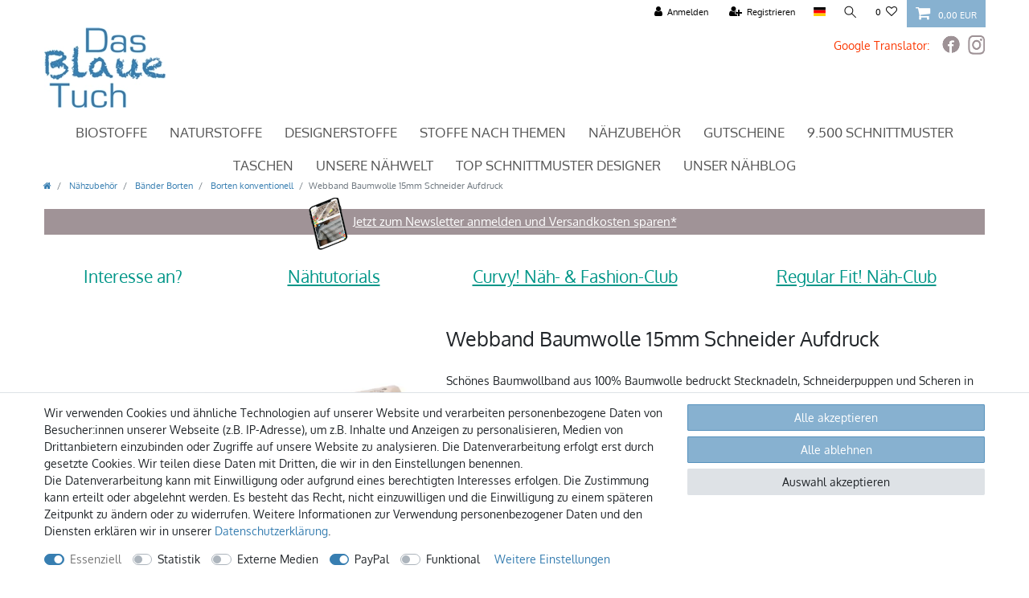

--- FILE ---
content_type: text/html; charset=UTF-8
request_url: https://www.dasblauetuch.com/zubehoer/webband-baumwolle-15mm-schneiderzubehoer-aufdruck-beige-braun-0-1m_100052_6081
body_size: 76234
content:






<!DOCTYPE html>

<html lang="de" data-framework="vue" prefix="og: http://ogp.me/ns#" class="icons-loading">

<head>
                
                    

    <script type="text/javascript">
    (function() {
        var _availableConsents = {"necessary.consent":[true,[],null],"necessary.consentActiveStatus":[true,["consentActiveStatus","_transaction_ids","cr-freeze"],null],"necessary.externalId":[true,["externalID"],null],"necessary.session":[true,[],null],"necessary.csrf":[true,["XSRF-TOKEN"],null],"necessary.shopbooster_cookie":[true,["plenty_cache"],null],"tracking.gtmGoogleAnalytics":[false,["\/^_gat_UA-\/","\/^_ga_\/","_ga","_gid","_gat","_gcl_au","_gcl_aw","\/^_gat_UA_\\S*\/","\/^_gat_UA-\\S*\/","\/^_gac_UA-\\S*\/","\/^_gac_UA_\\S*\/","\/^_dc_gtm_\\S*\/","\/^_gat_\\S*\/","\/^_gac_\\S*\/","AMP_TOKEN","__utma","__utmt","__utmb","__utmc","__utmz","__utmv","__utmx","__utmxx","_gaexp","_opt_awcid","_opt_awmid","_opt_awgid","_opt_awkid","_opt_utmc"],false],"tracking.gtmGoogleAds":[false,["IDE","1P_JAR","AID","ANID","CONSENT","DSID","DV","NID","APISID","HSID","SAPISID","SID","SIDCC","SSID","test_cookie","SEARCH_SAMESITE","__Secure-3PAPISID","__Secure-3PSID","__Secure-APISID","__Secure-HSID","__Secure-SSID"],false],"media.reCaptcha":[false,[],false],"paypal.paypal-cookies":[false,["X-PP-SILOVER","X-PP-L7","tsrc","paypalplus_session_v2"],true],"convenience.languageDetection":[null,[],null]};
        var _allowedCookies = ["plenty_cache","consentActiveStatus","_transaction_ids","cr-freeze","externalID","XSRF-TOKEN","plenty-shop-cookie","PluginSetPreview","SID_PLENTY_ADMIN_23427","PreviewCookie"] || [];

        window.ConsentManager = (function() {
            var _consents = (function() {
                var _rawCookie = document.cookie.split(";").filter(function (cookie) {
                    return cookie.trim().indexOf("plenty-shop-cookie=") === 0;
                })[0];

                if (!!_rawCookie) {
                    try {
                        _rawCookie = decodeURIComponent(_rawCookie);
                    } catch (e) {
                        document.cookie = "plenty-shop-cookie= ; expires = Thu, 01 Jan 1970 00:00:00 GMT"
                        return null;
                    }

                    try {
                        return JSON.parse(
                            _rawCookie.trim().substr("plenty-shop-cookie=".length)
                        );
                    } catch (e) {
                        return null;
                    }
                }
                return null;
            })();

            Object.keys(_consents || {}).forEach(function(group) {
                if(typeof _consents[group] === 'object' && _consents[group] !== null)
                {
                    Object.keys(_consents[group] || {}).forEach(function(key) {
                        var groupKey = group + "." + key;
                        if(_consents[group][key] && _availableConsents[groupKey] && _availableConsents[groupKey][1].length) {
                            Array.prototype.push.apply(_allowedCookies, _availableConsents[groupKey][1]);
                        }
                    });
                }
            });

            if(!_consents) {
                Object.keys(_availableConsents || {})
                    .forEach(function(groupKey) {
                        if(_availableConsents[groupKey] && ( _availableConsents[groupKey][0] || _availableConsents[groupKey][2] )) {
                            Array.prototype.push.apply(_allowedCookies, _availableConsents[groupKey][1]);
                        }
                    });
            }

            var _setResponse = function(key, response) {
                _consents = _consents || {};
                if(typeof key === "object" && typeof response === "undefined") {
                    _consents = key;
                    document.dispatchEvent(new CustomEvent("consent-change", {
                        detail: {key: null, value: null, data: key}
                    }));
                    _enableScriptsOnConsent();
                } else {
                    var groupKey = key.split(".")[0];
                    var consentKey = key.split(".")[1];
                    _consents[groupKey] = _consents[groupKey] || {};
                    if(consentKey === "*") {
                        Object.keys(_availableConsents).forEach(function(aKey) {
                            if(aKey.split(".")[0] === groupKey) {
                                _consents[groupKey][aKey.split(".")[1]] = response;
                            }
                        });
                    } else {
                        _consents[groupKey][consentKey] = response;
                    }
                    document.dispatchEvent(new CustomEvent("consent-change", {
                        detail: {key: key, value: response, data: _consents}
                    }));
                    _enableScriptsOnConsent();
                }
                if(!_consents.hasOwnProperty('_id')) {
                    _consents['_id'] = "2ad59008287a8cd686f040ffe70538b8b58bc80c";
                }

                Object.keys(_availableConsents).forEach(function(key) {
                    if((_availableConsents[key][1] || []).length > 0) {
                        if(_isConsented(key)) {
                            _availableConsents[key][1].forEach(function(cookie) {
                                if(_allowedCookies.indexOf(cookie) < 0) _allowedCookies.push(cookie);
                            });
                        } else {
                            _allowedCookies = _allowedCookies.filter(function(cookie) {
                                return _availableConsents[key][1].indexOf(cookie) < 0;
                            });
                        }
                    }
                });

                document.cookie = "plenty-shop-cookie=" + JSON.stringify(_consents) + "; path=/; secure";
            };
            var _hasResponse = function() {
                return _consents !== null;
            };

            var _expireDate = function() {
                var expireSeconds = 0;
                                const date = new Date();
                date.setSeconds(date.getSeconds() + expireSeconds);
                const offset = date.getTimezoneOffset() / 60;
                date.setHours(date.getHours() - offset)
                return date.toUTCString();
            }
            var _isConsented = function(key) {
                var groupKey = key.split(".")[0];
                var consentKey = key.split(".")[1];

                if (consentKey === "*") {
                    return Object.keys(_availableConsents).some(function (aKey) {
                        var aGroupKey = aKey.split(".")[0];
                        return aGroupKey === groupKey && _isConsented(aKey);
                    });
                } else {
                    if(!_hasResponse()) {
                        return _availableConsents[key][0] || _availableConsents[key][2];
                    }

                    if(_consents.hasOwnProperty(groupKey) && _consents[groupKey].hasOwnProperty(consentKey))
                    {
                        return !!_consents[groupKey][consentKey];
                    }
                    else {
                        if(!!_availableConsents[key])
                        {
                            return _availableConsents[key][0];
                        }

                        console.warn("Cookie has been blocked due to not being registered: " + key);
                        return false;
                    }
                }
            };
            var _getConsents = function() {
                var _result = {};
                Object.keys(_availableConsents).forEach(function(key) {
                    var groupKey = key.split(".")[0];
                    var consentKey = key.split(".")[1];
                    _result[groupKey] = _result[groupKey] || {};
                    if(consentKey !== "*") {
                        _result[groupKey][consentKey] = _isConsented(key);
                    }
                });
                return _result;
            };
            var _isNecessary = function(key) {
                return _availableConsents.hasOwnProperty(key) && _availableConsents[key][0];
            };
            var _enableScriptsOnConsent = function() {
                var elementsToEnable = document.querySelectorAll("script[data-cookie-consent]");
                Array.prototype.slice.call(elementsToEnable).forEach(function(el) {
                    if(el.dataset && el.dataset.cookieConsent && el.type !== "application/javascript") {
                        var newScript = document.createElement("script");
                        if(el.src) {
                            newScript.src = el.src;
                        } else {
                            newScript.textContent = el.textContent;
                        }
                        el.parentNode.replaceChild(newScript, el);
                    }
                });
            };
            window.addEventListener("load", _enableScriptsOnConsent);
            
            return {
                setResponse: _setResponse,
                hasResponse: _hasResponse,
                isConsented: _isConsented,
                getConsents: _getConsents,
                isNecessary: _isNecessary
            };
        })();
    })();
</script>


    
<meta charset="utf-8">
<meta http-equiv="X-UA-Compatible" content="IE=edge">
<meta name="viewport" content="width=device-width, initial-scale=1">
<meta name="generator" content="plentymarkets" />
<meta name="format-detection" content="telephone=no"> 
<link rel="icon" type="image/x-icon" href="/favicon.ico">



            <link rel="canonical" href="https://www.dasblauetuch.com/zubehoer/webband-baumwolle-15mm-schneiderzubehoer-aufdruck-beige-braun-0-1m_100052_6081">
    
                        <link rel="alternate" hreflang="x-default" href="https://www.dasblauetuch.com/zubehoer/webband-baumwolle-15mm-schneiderzubehoer-aufdruck-beige-braun-0-1m_100052_6081"/>
                    <link rel="alternate" hreflang="de" href="https://www.dasblauetuch.com/zubehoer/webband-baumwolle-15mm-schneiderzubehoer-aufdruck-beige-braun-0-1m_100052_6081"/>
            
<style data-font="Custom-Font">
    
        
    @font-face {
        font-family: "Custom-Font";
        src: url("https://cdn03.plentymarkets.com/mjk181618bg2/frontend/das_blaue_tuch/Oxygen-Regular.ttf");
        font-display: optional;
    }
            
    @font-face {
        font-family: "Custom-Font";
        src: url("https://cdn03.plentymarkets.com/mjk181618bg2/frontend/das_blaue_tuch/Oxygen-Bold.ttf");
        font-display: optional;
        font-weight: bold;
    }
            
        .icons-loading .fa { visibility: hidden !important; }
</style>

<link rel="preload" href="https://cdn03.plentymarkets.com/mjk181618bg2/plugin/40/ceres/css/ceres-icons.css" as="style" onload="this.onload=null;this.rel='stylesheet';">
<noscript><link rel="stylesheet" href="https://cdn03.plentymarkets.com/mjk181618bg2/plugin/40/ceres/css/ceres-icons.css"></noscript>


<link rel="preload" as="style" href="https://cdn03.plentymarkets.com/mjk181618bg2/plugin/40/ceres/css/ceres-base.css?v=8d0e332752abfc2a583277ac367a43aea1196907">
    <link rel="stylesheet" href="https://cdn03.plentymarkets.com/mjk181618bg2/plugin/40/ceres/css/ceres-base.css?v=8d0e332752abfc2a583277ac367a43aea1196907">


<script type="application/javascript">
    /*! loadCSS. [c]2017 Filament Group, Inc. MIT License */
    /* This file is meant as a standalone workflow for
    - testing support for link[rel=preload]
    - enabling async CSS loading in browsers that do not support rel=preload
    - applying rel preload css once loaded, whether supported or not.
    */
    (function( w ){
        "use strict";
        // rel=preload support test
        if( !w.loadCSS ){
            w.loadCSS = function(){};
        }
        // define on the loadCSS obj
        var rp = loadCSS.relpreload = {};
        // rel=preload feature support test
        // runs once and returns a function for compat purposes
        rp.support = (function(){
            var ret;
            try {
                ret = w.document.createElement( "link" ).relList.supports( "preload" );
            } catch (e) {
                ret = false;
            }
            return function(){
                return ret;
            };
        })();

        // if preload isn't supported, get an asynchronous load by using a non-matching media attribute
        // then change that media back to its intended value on load
        rp.bindMediaToggle = function( link ){
            // remember existing media attr for ultimate state, or default to 'all'
            var finalMedia = link.media || "all";

            function enableStylesheet(){
                // unbind listeners
                if( link.addEventListener ){
                    link.removeEventListener( "load", enableStylesheet );
                } else if( link.attachEvent ){
                    link.detachEvent( "onload", enableStylesheet );
                }
                link.setAttribute( "onload", null );
                link.media = finalMedia;
            }

            // bind load handlers to enable media
            if( link.addEventListener ){
                link.addEventListener( "load", enableStylesheet );
            } else if( link.attachEvent ){
                link.attachEvent( "onload", enableStylesheet );
            }

            // Set rel and non-applicable media type to start an async request
            // note: timeout allows this to happen async to let rendering continue in IE
            setTimeout(function(){
                link.rel = "stylesheet";
                link.media = "only x";
            });
            // also enable media after 3 seconds,
            // which will catch very old browsers (android 2.x, old firefox) that don't support onload on link
            setTimeout( enableStylesheet, 3000 );
        };

        // loop through link elements in DOM
        rp.poly = function(){
            // double check this to prevent external calls from running
            if( rp.support() ){
                return;
            }
            var links = w.document.getElementsByTagName( "link" );
            for( var i = 0; i < links.length; i++ ){
                var link = links[ i ];
                // qualify links to those with rel=preload and as=style attrs
                if( link.rel === "preload" && link.getAttribute( "as" ) === "style" && !link.getAttribute( "data-loadcss" ) ){
                    // prevent rerunning on link
                    link.setAttribute( "data-loadcss", true );
                    // bind listeners to toggle media back
                    rp.bindMediaToggle( link );
                }
            }
        };

        // if unsupported, run the polyfill
        if( !rp.support() ){
            // run once at least
            rp.poly();

            // rerun poly on an interval until onload
            var run = w.setInterval( rp.poly, 500 );
            if( w.addEventListener ){
                w.addEventListener( "load", function(){
                    rp.poly();
                    w.clearInterval( run );
                } );
            } else if( w.attachEvent ){
                w.attachEvent( "onload", function(){
                    rp.poly();
                    w.clearInterval( run );
                } );
            }
        }


        // commonjs
        if( typeof exports !== "undefined" ){
            exports.loadCSS = loadCSS;
        }
        else {
            w.loadCSS = loadCSS;
        }
    }( typeof global !== "undefined" ? global : this ) );

    (function() {
        var checkIconFont = function() {
            if(!document.fonts || document.fonts.check("1em FontAwesome")) {
                document.documentElement.classList.remove('icons-loading');
            }
        };

        if(document.fonts) {
            document.fonts.addEventListener("loadingdone", checkIconFont);
            window.addEventListener("load", checkIconFont);
        }
        checkIconFont();
    })();
</script>

                    

<!-- Extend the existing style with a template -->
                            
<!-- Google Tag Manager Head -->
<script>
    dataLayer = [];
</script>
<script>
    window.addEventListener("load", function(event) {
        let cookieObj = gtmGetCookieValue("plenty-shop-cookie");
        gtmCheckScriptsOnConsent(cookieObj);
    });

    document.addEventListener("consent-change", function (event) {
        let cookieObj = event.detail.data;
        gtmCheckScriptsOnConsent(cookieObj);
    });

    function gtmGetCookieValue(cookieName) {
        const b = document.cookie.match('(^|;)\\s*' + cookieName + '\\s*=\\s*([^;]+)');
        if(b) {
            return JSON.parse(decodeURIComponent(b.pop()));
        }
    }

    function gtmInArray(needle, haystack) {
        let length = haystack.length;
        for (let i = 0; i < length; i++) {
            if (haystack[i] == needle) return true;
        }
        return false;
    }

    function gtmEnableScriptsOnConsent() {
        let el = document.getElementById('gtm-gtmAll');
        if (el) {
            let newScript = document.createElement("script");
            if (el.src) {
                newScript.src = el.src;
            } else {
                newScript.textContent = el.textContent;
            }
            el.parentNode.replaceChild(newScript, el);
        }
    }

    function gtmCheckScriptsOnConsent(cookieObj){
        let gtmConsents = ['gtmGoogleAnalytics', 'gtmProductList', 'gtmGoogleAds', 'gtmFacebook', 'gtmPinterest', 'gtmBilligerDe', 'gtmKelkoo', 'gtmPaypal', 'gtmAwin', 'gtmWebgains'];
        let gtmCustomConsents = ['gtmCustomCookieOne', 'gtmCustomCookieTwo', 'gtmCustomCookieThree', 'gtmCustomCookieFour', 'gtmCustomCookieFive', 'gtmCustomCookieSix', 'gtmCustomCookieSeven', 'gtmCustomCookieEight', 'gtmCustomCookieNine', 'gtmCustomCookieTen'];
        let gtmMergedConsents = gtmConsents.concat(gtmCustomConsents);
        let availableConsents = cookieObj;
        for (var availableConsentGroups in availableConsents) {
            if (typeof availableConsents[availableConsentGroups] === 'object') {
                for (var availableConsentEntries in availableConsents[availableConsentGroups]) {
                    if (availableConsents[availableConsentGroups][availableConsentEntries] === true) {
                        if (gtmInArray(availableConsentEntries, gtmMergedConsents)) {
                            gtmEnableScriptsOnConsent();
                            break;
                        }
                    }
                }
            }
        }
    }
</script>
    <script type="text/plain" id="gtm-gtmAll">
        (function (w, d, s, l, i) {
            w[l] = w[l] || [];
            w[l].push({
                'gtm.start':
                    new Date().getTime(), event: 'gtm.js'
            });
            var f = d.getElementsByTagName(s)[0],
                j = d.createElement(s), dl = l != 'dataLayer' ? '&l=' + l : '';
            j.async = true;
            j.src =
                'https://www.googletagmanager.com/gtm.js?id=' + i + dl;
            f.parentNode.insertBefore(j, f);
        })(window, document, 'script', 'dataLayer', 'GTM-TTG62XV');
    </script>
<!-- End Google Tag Manager Head-->

                    



            



    
    
                
    
    

    
    
    
    
    

                    


<meta name="robots" content="all">
    <meta name="description" content="Schönes Baumwollband aus 100% Baumwolle bedruckt Stecknadeln, Schneiderpuppen und Scheren in braun.  Breite: 15mm /  Art.-Nr.: 33-013">
    <meta name="keywords" content="Webband Baumwolle, Webband, Bänder, Webband bedruckt, Bindeband, Webband Nähzubehör, beige, braun, bedruckt, Schneider Zubehör, Aufdruck, natur, Band für Ausschnitt, Baumwollband zum Einfassen, Band 15mm, Band 15mm braun, Baumwolland 15mm breit beige">
<meta property="og:title" content="Webband Baumwolle 15mm Schneider Aufdruck
         |"/>
<meta property="og:type" content="article"/>
<meta property="og:url" content="https://www.dasblauetuch.com/zubehoer/webband-baumwolle-15mm-schneiderzubehoer-aufdruck-beige-braun-0-1m_100052_6081"/>
<meta property="og:image" content="https://cdn03.plentymarkets.com/mjk181618bg2/item/images/100052/full/Baumwollband-bedruckt-Schere-Naehgen-Schneidermoti.jpg"/>
<meta property="thumbnail" content="https://cdn03.plentymarkets.com/mjk181618bg2/item/images/100052/full/Baumwollband-bedruckt-Schere-Naehgen-Schneidermoti.jpg"/>

<script type="application/ld+json">
            {
                "@context"      : "https://schema.org/",
                "@type"         : "Product",
                "@id"           : "6081",
                "name"          : "Webband Baumwolle 15mm Schneider Aufdruck",
                "category"      : "Borten konventionell",
                "releaseDate"   : "",
                "image"         : "https://cdn03.plentymarkets.com/mjk181618bg2/item/images/100052/full/Baumwollband-bedruckt-Schere-Naehgen-Schneidermoti.jpg",
                "identifier"    : "6081",
                "description"   : "Schönes Webband aus Baumwolle mit Etiketten- / Label- Aufdruck in braun auf beigem Grund in 15mm Breite. Verwenden lässt sich dieses Baumwollband&amp;nbsp;zum Beispiel an offene Kanten, an Ausschnitten oder als Bindeband. &amp;nbsp; Mindestabnahme: 0,5m &amp;nbsp; Material: 100% Baumwolle Stoffart: Baumwolle Grundfarbe: beige, braun Motiv: andere Muster Breite: 15mm Zertifizierung: keine Geeignet u.a. für: Ausschnittkanten, Applikation, zur Rüschenherstellung, als Bindeband Pflege: Waschempfehlung 40°C mit Fein- oder Biowaschmittel Einsprung: Laut Hersteller kein Einlaufen &amp;nbsp; &amp;nbsp; &amp;nbsp; &amp;nbsp; &amp;nbsp; &amp;nbsp; &amp;nbsp; &amp;nbsp; &amp;nbsp; &amp;nbsp; &amp;nbsp;",
                "disambiguatingDescription" : "Schönes Baumwollband aus 100% Baumwolle bedruckt Stecknadeln, Schneiderpuppen und Scheren in braun.

Breite: 15mm /  Art.-Nr.: 33-013",
                "sku"           : "6081",
                "offers": {
                    "@type"         : "Offer",
                    "priceCurrency" : "EUR",
                    "price"         : "0.26",
                    "url"           : "https://www.dasblauetuch.com/zubehoer/webband-baumwolle-15mm-schneiderzubehoer-aufdruck-beige-braun-0-1m_100052_6081",
                    "priceSpecification":[
                                                {
                            "@type": "UnitPriceSpecification",
                            "price": "0.26",
                            "priceCurrency": "EUR",
                            "priceType": "SalePrice",
                            "referenceQuantity": {
                                "@type": "QuantitativeValue",
                                "value": "0.1",
                                "unitCode": "MTR"
                            }
                        }

                    ],
                    "availability"  : "",
                    "itemCondition" : "https://schema.org/NewCondition"
                },
                "depth": {
                    "@type"         : "QuantitativeValue",
                    "value"         : "0"
                },
                "width": {
                    "@type"         : "QuantitativeValue",
                    "value"         : "0"
                },
                "height": {
                    "@type"         : "QuantitativeValue",
                    "value"         : "0"
                },
                "weight": {
                    "@type"         : "QuantitativeValue",
                    "value"         : "0"
                }
            }
        </script>

<title>Webband Baumwolle 15mm Schneider Aufdruck
         |</title>

            
            <style>
    #paypal_loading_screen {
        display: none;
        position: fixed;
        z-index: 2147483640;
        top: 0;
        left: 0;
        width: 100%;
        height: 100%;
        overflow: hidden;

        transform: translate3d(0, 0, 0);

        background-color: black;
        background-color: rgba(0, 0, 0, 0.8);
        background: radial-gradient(ellipse closest-corner, rgba(0,0,0,0.6) 1%, rgba(0,0,0,0.8) 100%);

        color: #fff;
    }

    #paypal_loading_screen .paypal-checkout-modal {
        font-family: "HelveticaNeue", "HelveticaNeue-Light", "Helvetica Neue Light", helvetica, arial, sans-serif;
        font-size: 14px;
        text-align: center;

        box-sizing: border-box;
        max-width: 350px;
        top: 50%;
        left: 50%;
        position: absolute;
        transform: translateX(-50%) translateY(-50%);
        cursor: pointer;
        text-align: center;
    }

    #paypal_loading_screen.paypal-overlay-loading .paypal-checkout-message, #paypal_loading_screen.paypal-overlay-loading .paypal-checkout-continue {
        display: none;
    }

    .paypal-checkout-loader {
        display: none;
    }

    #paypal_loading_screen.paypal-overlay-loading .paypal-checkout-loader {
        display: block;
    }

    #paypal_loading_screen .paypal-checkout-modal .paypal-checkout-logo {
        cursor: pointer;
        margin-bottom: 30px;
        display: inline-block;
    }

    #paypal_loading_screen .paypal-checkout-modal .paypal-checkout-logo img {
        height: 36px;
    }

    #paypal_loading_screen .paypal-checkout-modal .paypal-checkout-logo img.paypal-checkout-logo-pp {
        margin-right: 10px;
    }

    #paypal_loading_screen .paypal-checkout-modal .paypal-checkout-message {
        font-size: 15px;
        line-height: 1.5;
        padding: 10px 0;
    }

    #paypal_loading_screen.paypal-overlay-context-iframe .paypal-checkout-message, #paypal_loading_screen.paypal-overlay-context-iframe .paypal-checkout-continue {
        display: none;
    }

    .paypal-spinner {
        height: 30px;
        width: 30px;
        display: inline-block;
        box-sizing: content-box;
        opacity: 1;
        filter: alpha(opacity=100);
        animation: rotation .7s infinite linear;
        border-left: 8px solid rgba(0, 0, 0, .2);
        border-right: 8px solid rgba(0, 0, 0, .2);
        border-bottom: 8px solid rgba(0, 0, 0, .2);
        border-top: 8px solid #fff;
        border-radius: 100%
    }

    .paypalSmartButtons div {
        margin-left: 10px;
        margin-right: 10px;
    }
</style>                <style>/* ### HEADER BEGIN ### */
@font-face {
  font-family: "Chalk";
 src: url('https://cdn03.plentymarkets.com/mjk181618bg2/frontend/fonts/Chalkduster.eot');
    src: url('https://cdn03.plentymarkets.com/mjk181618bg2/frontend/fonts/Chalkduster.eot?#iefix') format('embedded-opentype'),
        url('https://cdn03.plentymarkets.com/mjk181618bg2/frontend/fonts/Chalkduster.woff2') format('woff2'),
url('https://cdn03.plentymarkets.com/mjk181618bg2/frontend/fonts/Chalkduster_400.ttf') format('truetype'),
        url('https://cdn03.plentymarkets.com/mjk181618bg2/frontend/fonts/Chalkduster.woff') format('woff');

    font-weight: normal;
    font-style: normal;
    font-display: swap;
}
.chalk   {
 font-family: 'Chalk', sans-serif;
    margin-top: 60px;
    font-weight: 400;
    text-align: center;
    font-size: 48px;
    line-height: 54px;
    margin-bottom: 30px;
    color: #007f88;
    }
@media screen and (min-width: 992px){
    .main-navbar-collapsable .ddown > a::after {
        display: none; 
    }
.cmp-product-thumb .add-to-basket-lg-container {
    display: none !important;
}

    #mainNavbarCollapsable ul.mainmenu {
        align-items: center;
    }

#mainNavbarCollapsable ul.mainmenu>li{
    height: 100%;
}

#mainNavbarCollapsable ul.mainmenu>li>a {
    align-items: center;
    display: flex;
    height: 100%;
}
}
.widget-proportional.widget-prop-3-1.5zu1 {
	padding-bottom: 20% !important;
}
.navbar {
  
    background-color: #fff;
    border-bottom: 1px solid #dcdbd8;
}
.navbar-brand img {
    max-height: 4.5rem;
}

#mainNavbarCollapsable ul.mainmenu>li>a {
    padding: 1.3rem 0.8rem;
}

.top-bar{
    background-color: transparent;
}
.top-bar .controls-list > li a:not(.btn) {
    color: #000;
}
.top-bar .cmp-search-box .search-box-inner {
    z-index: 1000;
}
.anicon > .anicon-search-item::after {
    background: #fff;
    border: 1px solid #000;
}
.anicon > .anicon-search-item::before {
    background: #000;
}
.navbar{
    background-color: #fff;
}
.wrapper-main .breadcrumbs {
    background: #fff;
}
.wrapper-main .navbar {
    border-bottom: 1px solid #fff;
}
#mainNavbarCollapsable ul.mainmenu {
    color: #000 !important;
    text-align: left;
}
nav.navbar.megamenu #mainNavbarCollapsable ul.mainmenu>li>ul.collapse>li ul.nav-dropdown-inner .level1>a {
    color: #000 !important;
}

@media(min-width: 992px){
    .brand-wrapper{
        display: none !important;
    }
}
@media(max-width: 991.99px){
    .logo-top{
        display: none;
    }
.card.pt-4, .card.py-4 {
    padding-top: 0.5rem !important;
}

}

.logo-top{
    background: #fff !important;
}

.main-navbar-collapsable .mainmenu {
    justify-content: space-between;
}

.main-navbar-collapsable .mainmenu > li:hover > a, .main-navbar-collapsable .mainmenu > li.hover > a {
    color: #377eb1;
}

.main-navbar-collapsable .mainmenu > li > a {
    color: #555;
    text-transform: uppercase;
    font-size: 120%;
}

.main-navbar-collapsable .mainmenu > li:hover, .main-navbar-collapsable .mainmenu > li.hover {
    background-color: #fff;
}

.normalmenu .collapse-inner > li:hover {
    background: #fff;
}

.normalmenu .collapse-inner > li {
    background: #fff;
}

.normalmenu .collapse-inner > li a {
    color: #555;
}

.normalmenu .collapse-inner > li a:hover {
    color: #377eb1;
}

.normalmenu .collapse {
    border: 1px solid #555;
}

.normalmenu .mainmenu > li:hover{
    border: 0 solid #555;
}

.breadcrumbs, .breadcrumb{
    background: #fff;
}

.navbar.border-bottom {
    border-bottom: 1px solid #fff !important;
}

.controls-list .nav-link[aria-expanded="true"] {
    background: #fff;
}

.control-user .dropdown .dropdown-menu a {
    background: #fff;
}

.toggle-basket-preview.nav-link{
    color: #fff !important;
}

/* ### HEADER END ### */


/* ### BODY BEGIN ### */

body>#vue-app, body>#vue-error {
    background-color: #fff;

}

#ppButton{
    padding-top: 7px;
    padding-bottom: 7px;
}
@media screen and (min-width: 992px){
    #add-item-to-basket-overlay #ppButton {
        padding-top: 5px;

        padding-bottom: 7px; 
        margin-top: -50px; 
        padding-left: 7px;
        width: 180px;
    }
}

.widget-proportional {
    padding-bottom: 38.33333%;
}

.amzPayButton.articleCheckout{
    float: none !important;
}


.kategoriebaum .category-title{
    background: #fff;
}

.sidebar-categories ul li.active > a, .widget-navigation-tree ul li.active > a {
    background: #fff;
    color: red;
    font-weight: bold;
}
.sidebar-categories ul li a[href], .widget-navigation-tree ul li a[href] {
    border: 1px solid #fff;
}
.sidebar-categories ul li a[href]:hover, .widget-navigation-tree ul li a[href]:hover {
    color: #3881AA;
    border: 1px solid #3881AA;
    background: #fff;
}

.filter-collapse .form-check-label:hover, .widget-filter-base .form-check-label:hover {
    padding-left: 2.25rem;
    color: #3881AA;
    background: #fff;
    border: 1px solid #3881AA;
}

.category-827 img, .category-809 img{
    max-width: 100%;
}

.startseite-blau {
    color: #377eb1;
}

.widget-link.widget-primary.startseite-link-button .btn-appearance {
    color: #000;
    background-color: #fff !important;
    border-color: #fff;
}

.widget-link.widget-primary.startseite-link-button .btn-appearance:active {
    color: #000;
    background-color: #fff;
    border-color: #fff;
}

.widget-link.widget-primary.startseite-link-button .btn-appearance:hover{
    color: #3881AA;
    background-color: #fff;
    border-color: #fff;
    text-decoration: underline;
}
.cmp-product-thumb .special-tags .badge {
    display: none;
}
.ps-0 {
   padding-left:0;
padding-right:0
}
/* ### BODY END ### */

.widget-item-list-caption p {
    padding-top: .6rem;
    padding-bottom: .4rem;
    font-size: 1.75rem;
}

.widget-item-list-caption .widget-item-list-inline-caption * {
    text-transform: uppercase !important;
}
/* ###FOOTER BEGIN ### */

.footer .widget-grid .widget-inner .widget-list{
background-color:transparent;
}

@media (min-width: 1400px){
    #sv-badge-t4 {
        position: fixed !important;
        top: 350px;
        right: 0;
        width: 126px;
    }
}

@media (max-width: 500px){
    #sv-badge-t4 {
        display: none!important;
    }
}

.footer img{
    max-width: 100%;
}
/* ### FOOTER END ### */

.cmp-product-thumb .thumb-content {
    padding: 0.8rem 0rem;
}
@media(max-width: 991.99px){

.list-controls .list-controls-inner {
    background: #fff;
}
.list-controls .list-controls-inner .d-sm-flex {
    display: block !important;
}
.list-controls .list-controls-inner .widget-primary a.text-appearance, .list-controls .list-controls-inner .widget-primary .btn-appearance {
    -webkit-text-decoration-color: #377eb1;
    text-decoration-color: #377eb1;
    border: 1px solid #377eb1;
}
.list-item-carousel .owl-dot 
display:none;
}
}
@media(max-width: 575.98px){
.SM-BTN  {
	text-align:right;
}
.widget-item-grid .product-list>.col-6:nth-child(odd), .widget-item-grid .product-list>.col-6:nth-child(even), .widget-item-grid .product-list > .col-6:nth-child(2n+1), .widget-item-grid .product-list > .col-6:nth-child(2n)  {
    padding-left: 5px !important;
    padding-right: 5px !important;
}
}

.logos .widget-proportional.widget-prop-1-1 {max-width:100px; max-height:100px; 
height: 100px !important;
min-height: 100px !important;
padding-bottom: 100px !important;
width: 100px;
}
.logos  {padding-top:1rem;}
.logos.logos-xs  {padding-top:0;}
.logos .widget-proportional.widget-prop-1-1.logo-fair  {
width: 89px;
}
.logos.logos-xs .widget-proportional.widget-prop-1-1 {
    max-width: 60px;
    max-height: 60px;
    height: 60px !important;
    min-height: 60px !important;
    padding-bottom: 60px !important;
    width: 60px;
}
.logos.logos-xs .widget-proportional.widget-prop-1-1.logo-fair  {
width: 53px;
}
.logos > .widget-inner > div  {display:flex;
justify-content: space-between;}

@media  (min-width: 768px) and (max-width: 991.98px) {
.logos .col-md-3 {
 -webkit-box-flex: 0;
-ms-flex: 0 0 8.33333%;
flex: 0 0 8.33333%;
max-width: 8.33333%;
}
.logos .col-md-6 {
-webkit-box-flex: 0;
-ms-flex: 0 0 83.33333%;
flex: 0 0 83.33333%;
max-width: 83.33333%;
}
}
@media (min-width: 992px) and (max-width: 1199.98px) {

.logos .col-md-3 {
-webkit-box-flex: 0;
-ms-flex: 0 0 16.66667%;
flex: 0 0 16.66667%;
max-width: 16.66667%;
}
.logos .col-md-6 {
-webkit-box-flex: 0;
-ms-flex: 0 0 66.66667%;
flex: 0 0 66.66667%;
max-width: 66.66667%;
}
}
@media screen and (min-width: 1200px){
}
.single .tab-content table strong{
font-weight: normal;
}

.dropdown2 {
    background: #fff;
    min-height: 150px;
    width: 60px;
    position: fixed;
    top: 25%;
    left: 0;
    display: inline-block;
    z-index: 9999;
    
}
.dropdown2 img {
    position: relative;
   
}
.dropdown-content {
    display: none;
}
.dropdown2:hover .dropdown-content {
    display: block;
    position: fixed;
    top: 25%;
    left: 62px;
    background-color: #f9f9f9;
    min-width: 160px;
    height: 200px;
    box-shadow: 0 8px 16px 0 rgba(0,0,0,0.2);
    padding: 12px 16px;
    z-index: 9999;
	font-size:14px;
}

   @media (max-width: 1300px) {
   .dropdown2  {
    display:none;
}
}

.kategoriebild.widget-fw {
	position: relative;
	right: auto !important; 
	 left:  auto !important; 
	width: 100% !important; 
	 max-width: 1230px!important; 
	margin-right: 0;
	margin-left: 0;
}
.kategoriebild .bg-contain {
	background-size: cover !important;
}
.kategoriename .category-title{
 background:#87b2d0;
color: #fff;
padding-left: 15px;
padding-bottom: 10px;
font-size: 2rem;
line-height: 1.25em;
}
.kategoriebild .kategoriename .category-title{
background:transparent;
}
.kategoriename .category-title p{
margin-bottom:0;
}
.widget-step-by-step-navigation .nav-item {
	height: 48px;
	min-height: 48px;
}
.widget-step-by-step-navigation .border {
	border: 2px solid #377eb1  !important;
}
.widget-step-by-step-navigation .nav-text {
	background-color: #fff;
}
.widget-step-by-step-navigation.widget-none span {
	color: #377eb1;
font-weight: bold;
font-size:16px;
}
.weitere {
 text-align:center;
 margin-bottom:10px;
 margin-top:10px;
}

.control-basket .toggle-basket-preview {
	background-color: rgba(55, 126, 177, 0.6);
}
.widget-item-list .owl-theme .owl-dots {
	display:none;
}

.filter-collapse .form-check-label:hover, .widget-filter-base .form-check-label:hover {
	padding-left: 0;
	color: #3881AA;
	background: #fff;
	border: 1px solid #3881AA;
}
.filter-collapse .form-check-label, .widget-filter-base .form-check-label{
	border: 1px solid #fff;
}
body {
	background-color: #fff;
}
h1.green, .h1.green, .green.h1 {
  font-family: 'PT Sans', sans-serif;
        text-align: center;
       font-size: 48px;
       line-height:54px;
         margin-bottom:30px;
         color: #FFFFFF;
background: #FFFFFF;
text-shadow: 1px 1px 0 #007f88, 1px -1px 0 #007f88, -1px 1px 0 #007f88, -1px -1px 0 #007f88, 1px 0px 0 #007f88, 0px 1px 0 #007f88, -1px 0px 0 #007f88, 0px -1px 0 #007f88;
margin-top:60px;
}
h3.green, .green.h3   {
    color: #007f88;
     font-family: 'PT Sans', sans-serif;
    text-align: center;

    font-size: 34px;
}
.category-942 .breadcrumbs{
display:none;
}
.upper 
   { text-transform: uppercase; }
.box a {
    color: #fff;
    font-size:22px;
    font-family: 'Josefin Sans', sans-serif;
}
.box a:hover {
    color: #63adcb;
}
.box{
	width:100%;
	height:68px;
	text-align:center;
	vertical-align: middle;
	line-height:68px;
    background-color: #63adcb; 
    border: 0 solid #0066cc;
}

.box:hover{

    background-color: #fff; 
    border: 1px solid #fb3802;
}
.box:hover a{
  color: #63adcb;}
  .blau  {
	color: #63adcb;
}

@media (max-width: 991.98px) {
.box a {
    font-size:20px;
}
.mobile-navigation {
	position: fixed;
	top: 88px;
	right: 0;
	bottom: auto;
	left: 0;
	z-index: 99999;
	overflow-y: auto;
	font-size: 16px;
	color: #fff;
	background: #fff;
	opacity: .6;
color: #377eb1;
padding-bottom: 20px !important;
border-bottom: 1px solid rgba(55, 126, 177, 0.6);
}
.mobile-navigation .mainmenu li a, .mobile-navigation .nav-direction {
	padding: 0.5rem 1rem;
	color: #000;
}
.mobile-navigation .breadcrumb {
	font-size: .8em;
	background-color: rgba(55, 126, 177, 0.6);
color:#fff;
}
.mobile-navigation.open {
    opacity: 1;
    visibility: visible;
    transform: none;
    color: black;
}
.mobile-navigation .mainmenu {
	height: auto;
	position: relative;	

}
.top-bar {
    background-color: transparent;
}
.navbar-brand  {
	margin-top: -60px;
}
.cmp-product-thumb .thumb-content .d-inline.d-lg-none {
	display:none !important;
}
.cmp-product-thumb .thumb-title {
	display: block;
	min-height: 32px;
	font-weight: 400;
	font-size: 14px;
}
.widget-item-list-caption p {
	font-size: 16px;
}
.br-oben {
display:none;
}
.widget-toolbar .filter-collapse > div {
	padding: 0.2rem;
}
.widget-item-list-caption {
    -ms-flex-direction: row;
    flex-direction: row;
}
.widget-item-list-caption a:last-child {
	margin-bottom: 0;
	margin-top: 8px;
}
.widget-item-list .widget-caption {
	padding: .25rem 1rem;
}
.single .nav-tabs .nav-item, .page-singleitem .nav-tabs .nav-item {
	display: none;
}
.page-content {
    padding-top: 0rem !important;
}
.navbar-brand img {
    height: 60px;
    width: auto;
}
.navbar-toggler {
	margin-top: -34px;
    height: 48px;
}

.mt-5, .my-5 {
    margin-top: 1rem !important;
}

body {
    font-size: 1em;
}
.controls-list .nav-link {
	margin-left: 0.5rem;
}
.widget-item-grid .product-list > .col-6:nth-child(2n+1) {
	padding-right: 5px !important;
}
.widget-item-grid .product-list > .col-6:nth-child(2n) {
	padding-left: 5px !important;
}
.cmp-product-thumb .thumb-title {
	display: block;
	min-height: 47px;
max-height: 47px;
overflow:hidden;
	font-weight: 400;
	font-size: 14px;
}
.widget-item-grid > .widget-inner > li {
	padding-bottom: 5px;
}
.cmp-product-thumb .thumb-content {
	padding-top: 0.4rem;
}
.list-item-carousel .cmp-product-thumb .thumb-content {
	padding: 0 0.4rem;
}
h1, .h1, h1.green, .h1.green , .green.h1{
    font-size: 1.8rem;
}
h2, .h2, h3, .h3, h4, .h4, h3.green  {
    font-size: 1.2rem;
}
.widget-step-by-step-navigation .nav-item {
    height: 40px;
    min-height: 40px;
}
.widget-step-by-step-navigation .border {
    border: 1px solid #377eb1 !important;
}
.single table {
    width: 100% !important;
}

}
.single table  {
    text-align: left;
}
.widget-primary .btn-appearance, .widget-primary .bg-appearance {
	color: #fff;
	background-color: rgba(55, 126, 177, 0.6) !important;
	border-color: rgba(55, 126, 177, 0.6);
}
.main-navbar-collapsable .mainmenu {
	justify-content: center;
}
.main-navbar-collapsable .mainmenu > li > a {
	padding: .3rem 1rem ;
}
.main-navbar-collapsable .mainmenu  {
	margin: 1rem auto 0!important;
}
.add-to-basket-container .btn {
	max-width:200px!important;
}
.page-content  {
    padding-top: 1rem !important;
}
.mb-5, .my-5 {
    margin: 2rem 0 !important;
}
.zahlung img  {
	margin-bottom: 3rem;
	margin-top: 1rem;
	max-width: 100%;
}
.sm-datenbank .thumb-meta,  .sm-datenbank .thumb-content .vat {
	display:none;
}
.sm-datenbank .cmp-product-thumb .thumb-title {
	display: block;
	min-height: 34px;
	font-weight: 400;
	line-height: 1.2em;
	color: #377eb1;
	text-align: center;
font-size:1rem;
}
.sm-desc {
	width: 620px;
max-width: 100%;
}
.sm-text  p{
	margin-bottom: 0;
}
.sm-desc  .widget-text .widget-inner {
    padding: 0 0.5rem;
}
.btn-smlink  {
    width: 40%;

    text-align: center;
    vertical-align: middle;
    line-height: 28px;
    background-color: #63adcb;
    border: 1 solid #63adcb;
color: #fff;
border-radius: .2rem;
font-size:1.5rem;
}
.single .title-outer h1, .page-singleitem .title-outer h1 {
	margin-bottom: 2rem;
}
.beta-v  {
	font-family: 'PT Sans', sans-serif;
text-align: center;
font-size: 34px;

color:red;
margin:0
}
.widget-text.SM-BTN .widget-inner {
    padding: 1rem 0;
}
.s-rot.h3 {
    font-size: 34px;
}
.s-rot.h4 {
    font-size: 20px;
}
@media screen and (max-width: 991.98px){
 .beta-v  {
font-size: 24px;
}
.s-rot.h3 {
    font-size: 24px;
}
h1.green, .h1.green,   .green.h1 {
    margin-bottom: 10px;
    margin-top: 20px;
}
}
@media screen and (max-width: 575.98px){
.btn-smlink {
    width: 100%;
}
 .beta-v  {
font-size: 18px;
}
.s-rot.h3 {
    font-size: 18px;
}
h1.green, .h1.green, .green.h1 {
    line-height: 32px;
}
}

/* ## ANPASSUNG NEWSLETTER + SOCIAL MEDIA BUTTONS BEGIN ## */

.controls-list i.fa-shopping-cart {
    font-size: 1.4rem;
}

.header-social img{
    width: 24px;
}

img.header-social-instagram{
    width: 21px;
    margin-left: 5px;
}

.header-social {
    text-align: right;
 margin-left:10px;
}
.header-right {
    justify-content: flex-end;
    align-items: center;
margin-top:10px;
}
.translator {
margin-right:5px;
}
.newsletteranmeldung-header{
    background: #847378C4;
    text-align: center;
}

.widget-newsletter .btn{
    background: #847378C4!important;
    border-color: #847378C4!important;
}

.newsletteranmeldung-header a{
    color: #fff;
    text-decoration: underline;
}

.newsletteranmeldung-header p{
    padding: 5px 0;
    font-size: 15px;
}


.newsletteranmeldung-element{
    height: 33px;
}
.newsletteranmeldung-header a:before{
    display: inline-block;
    width: 50px;
    height: 66px;
    content: " ";
    background-size: contain;
    background-repeat: no-repeat;
    background-image: url("https://cdn03.plentymarkets.com/mjk181618bg2/frontend/das_blaue_tuch/tablet-kl.png");
position: absolute;
margin-top: -20px;
margin-left: -56px;
}
@media(max-width: 576px){
    .newsletteranmeldung-header p {
        margin-top: 20px;
    }
.newsletteranmeldung-header a:before{
    display: inline-block;
    width: 40px;
    height: 40px;
margin-left: -42px;
margin-top: -16px;
}
}



@media(max-width: 649.99px){
    .newsletteranmeldung-header p{
        font-size: 12px;
    }
}



@media(min-width: 400px) and (max-width: 459.99px){
    .newsletteranmeldung-header p {
        font-size: 10px;
    }
}

@media (max-width: 399.99px){
    .newsletteranmeldung-header p {
        font-size: 8.5px;
    }

}




@media(max-width: 991.99px){
    #page-header-parent .widget-three-col {
        z-index: 98!important;
    }
.header-social {
	padding-right: 80px;
}

.widget-image-box.schnitt-bild img.img-cover {

    object-position: 0 0;
}
.widget-image-carousel .widget-inner .carousel-item img.img-cover {
    min-width: 100%;
    min-height: 100%;
    -o-object-fit: contain;
    object-fit: contain;
}
h3.green, .green.h3 {
    font-size: 28px;
}
}
@media(max-width: 567.99px){
h3.green, .green.h3 {
    font-size: 24px;
}
}

/* ## ANPASSUNG NEWSLETTER + SOCIAL MEDIA BUTTONS END ## */

.h3.title{
    font-size: 1.1rem;
}
 .filter-h p {
    font-size: 1.2rem;
margin-bottom:0;
margin-top:1rem;
color: #fb3802;
}

.widget-filter-base .title, .widget-filter-base .card .form-check-label, .widget-filter-base .item-filter-price, .filter-h {
	padding: .3rem 1.75rem;
}
.btn > .fa.fa-external-link {
	margin-top: 5px;
	float: left;
}
.center {
	text-align:center
}
.sm-head .center {
	font-size:1.2rem;
}
.sm-head .center, .sm-head h1.green,  .sm-head   .green.h1{
margin-bottom:0
}
.widget-proportional.widget-prop-3-1.sm-logo {
    height: auto !important;
    min-height: auto !important;
    padding-bottom: 10% !important;
}
.sm-text{
display:none;
}

.translator p  {
margin:0;
font-size: 1rem;
color:#fb3802;
}
.s-rot {
text-align: center;
color:#fb3802;
    font-family: 'PT Sans', sans-serif;
}

.calc-text {
    font-weight:bold;
    color:#fb3802;
    font-size:18px;
}
.sm-tabelle {
    color: green;
}
.sm-tabelle  img {
    margin-left: -3px;
}
.widget-text.calc-text .widget-inner, .widget-text.sm-tabelle .widget-inner {
    padding-bottom:0;
}
.widget-text.tabelle-u .widget-inner, .widget-text.sm-tabelle .widget-inner  {
    padding-top:0;
}
.InputAddOn {
    margin-bottom:10px;
    font-size: 16px;
    float: left;
}
.InputAddOn-item  {
    display: inline-block;
    float: left;
    margin: 1px 0 0 5px;
    width:30px;
}
.lg-label  {
    width:60px;
}
.InputAddOn input {
    width: 60px;
    padding-left: 3px;
    float: left;
}
.calc-in  {
    float: left;
    margin: 1px 6px 0 5px;
}


.tw-menu-btn-image {
    border: 1px solid transparent;
    display: inline-block;
    margin: -3px 0 0 10px;
    height: 24px;
    width: 24px;
    float: left;
    cursor: pointer;
}
.clearfix {
    clear: both;
}


@media (max-width: 399.99px){
.header-social {
    padding-right: 60px;
}
.navbar-brand img {
    height: 50px;
}
.newsletteranmeldung-header a::before {
    margin-left: -32px;
}
}
.s-titel  {
color: #377eb1;
font-size: 1.5rem;
}
.s-titel span {
	padding-left: 6px;
	font-weight: normal;
	font-size: 90%;
}
.sewingA {
    font-family: 'PT Sans', sans-serif;
    text-align: center;
    font-size: 48px;
    line-height: 54px;
    margin-bottom: 30px;
    color: #FFFFFF;
    background: #FFFFFF;
    text-shadow: 1px 1px 0 #007f88, 1px -1px 0 #007f88, -1px 1px 0 #007f88, -1px -1px 0 #007f88, 1px 0px 0 #007f88, 0px 1px 0 #007f88, -1px 0px 0 #007f88, 0px -1px 0 #007f88;
    margin-top: 60px;
}
.sewingA::before,  .sewingA::after  {  display: inline-block;
    width: 120px;
    height: 120px;
    content: " ";
    background-size: contain;
    background-repeat: no-repeat;
    background-image: url("https://cdn03.plentymarkets.com/mjk181618bg2/frontend/Schnittmuster/Logo_PATTERN_GANG.jpeg");
position: absolute;
margin-top: -20px;
}
.sewingA::before  { 
margin-left: -160px;
}
.sewingA::after  {  
margin-left: 40px;
}
.sewingP {
	font-size: 1.2rem;
	font-weight: bold;
color: red;
line-height: 1.2;

}
.sewingP span{
color: #057e86;
}
.blauP  {
color: #377eb1;
font-size: 2.2rem;
line-height: 1.2;
padding-top:2rem;
}
h1.blauPA,   .blauPA h1,  .blauPA.h1{
color: #377eb1;
font-size: 2.2rem;
line-height: 1.2;
padding-top:2rem;
}
.blauP span, .blauPA span{
font-size: 2rem;
}
.titleP  {
font-size: 2.2rem;
padding-top: 2rem;
}
.row.rowP  {
margin: 10px 0;

font-weight: bold;
}
.row.rowPT  {
margin: 10px 0;
font-size: 1.5rem;
font-weight: bold;
   color: #057e86;
}
.textP {
 
font-size: 1.2rem;
font-weight: bold;
}
.coming-soon p{font-size: 48px;
margin: 50px auto;
color:red;}
.bildP{
    background-image: url('/documents/category/1071/Awards.jpeg');
width:100%;
height:50px;
background-size: cover;
background-repeat: no-repeat;
}
@media (max-width: 991.99px){
.sewingA::before,  .sewingA::after  {  display: inline-block;
    width: 100px;
    height: 100px;
}
.s-titel, .row.rowPT  {
font-size: 1.3rem;
}
.sewingA::before {
    margin-left: auto;
    left: 0;
}
.sewingA::after  {  
 margin-left: auto;
right:0;
}
}
@media (max-width: 575.98px){
.sewingA::before,  .sewingA::after  {  display: inline-block;
    width: 60px;
    height: 60px;
}
.sewingP {
    font-size: 1rem;
}
.blauP {
    font-size: 1.2rem;
}
.s-titel, .row.rowPT  {
font-size: 1.1rem;
}
.kategoriename .category-title {
    font-size: 1.6rem;
}
.blauP span {
font-size: 1.1rem;
}
}
 .card-columns .h3:after,  .card .h3:after{
    font-family: FontAwesome;
    content: "\f107";
    float: right;
    right: 0;
    vertical-align: middle;
}
 .card-columns .h3.collapsed:after,   .card .h3.collapsed:after{
    font-family: FontAwesome;
    content: "\f106";
    float: right;
    right: 0;
    vertical-align: middle;
}
.form-check-wrapper{display:none;}
.active .form-check-wrapper{display:block;}
.calc-text .text-muted{
font-weight: bold;
  color: #fb3802 !important;
  font-size: 18px;
}
.calc-text .text-muted i{
  color: #6c757d !important;
  font-size: 18px;
}
.calc-text .text-muted i.text-danger{
  color: #fb3802 !important;
}
.sm-tabs .nav-tabs {
  justify-content: center;
  text-transform: uppercase;
  margin-bottom: 20px;
border-bottom: unset;
}
.sm-tabs .nav-tabs .nav-link{
  color: #63adcb;
  background-color: unset;
  border-color: unset;
border: unset;
padding:  1rem;
font-size: 1.4rem;
}
.sm-tabs .nav-tabs .nav-link.active, .sm-tabs .nav-tabs .nav-item.show .nav-link {
  color: #0066cc !important;
  background-color: unset;
  border-color: unset;
border: unset;
text-decoration: underline;
}

.sm-tabs .thumb-meta,  .sm-tabs .vat {
display:none;
}
.sm-tabs  .cmp-product-thumb .thumb-title {
  display: block;
  min-height: 34px;
  font-weight: 400;
  line-height: 1.2em;
  color: #377eb1;
  text-align: center;
  font-size: 1rem;
}

@media (max-width: 767.98px) {
.header-right {
  margin-top: 40px;
}
.navbar-toggler {
	margin-top: -74px;
}
.navbar-brand {
  margin-top: -100px;
}
.translator {display:none}
.header-social {
  padding-right: 15px;
}
}
@media (max-width: 575.98px) {
.box a {
    font-size:18px
}

.box{
	height:40px;
	line-height:40px;
}
}
.container-blog{
max-width: 800px;
margin: 20px auto;
}
@media (min-width: 768px) {
.container-blog h1{
font-size:1.6rem
}
}
@media (max-width: 991.98px) {
.navbar {
z-index: 100 !important;
}
}
/* ### TYP ### */
#btn-typ {
color:#63adcb;
    background-color: #fff;
    border: 1px solid #fb3802;
    border-radius: 10px;
text-align: center;
    font-size: 1.2rem;
    padding: 10px 0;
}
#btn-typ:hover {
color:#fff;
    background-color: #63adcb;
    border: 1px solid #63adcb;
}
.icon-typ p {
font-weight: bold;
margin-bottom: 5px;
}
.icon-typ ul {
    padding: 0 10px;
    list-style-type: "- ";
}
.icon-typ img{
max-height: 180px;
}
.icon-typ{
display:none;
background-color: #fff;
    position: absolute;
    width: 570px;
    z-index: 2;
    margin-top: 50px;
margin-left:-15px;
    padding: 10px 15px;
border: 1px solid #fb3802;
    border-radius: 10px;
}
.active .icon-typ {
    display: block;
}
.typ-filter {
padding:15px;
}
.typ-filter.card .h3::after{
margin-right:5px;
}
.sm-datenbank .widget-inner {
position:unset;
}
 .card .h3 {
cursor: pointer;
}
/* ### TYP END ### */
.category-1093 .s-titel {
    font-size: 1.2rem;
}
.red, .red .row.rowPT  {
 color: #fb3802;
}
.category-1092 h1.green, .category-1092 h3.green {
    color: #FFFFFF !important;
    background: #FFFFFF;
    text-shadow: 2px 1px 0 #007f88, 1px -1px 0 #007f88, -1px 1px 0 #007f88, -1px -1px 0 #007f88, 1px 0px 0 #007f88, 0px 1px 0 #007f88, -1px 0px 0 #007f88, 0px -1px 0 #007f88;
}
.leerzeichen  {
letter-spacing: 2px;
    }
.category-1082 .typ-filter, .category-1084 .typ-filter, .category-1085 .typ-filter, .category-1086 .typ-filter, .category-1087 .typ-filter    {
display:none;
}
.sewingA.sewingAB::before, .sewingA.sewingAB::after{
content:unset;
    }
.chalk   {
 font-family: 'Chalk', sans-serif;
    margin-top: 60px;
    font-weight: 400;
    text-align: center;
    font-size: 46px;
    line-height: 54px;
    margin-bottom: 0;
    color: #007f88;
    }
.beta-v {
    color:#007f88;
}
.beta-v span{
    color:red;
font-size:24px;
}
.SM-BTN-a .btn-smlink {
    width: 268px;
}
.widget-text.SM-BTN-a .widget-inner, .SM-BTN-a .typ-filter {
    padding: 1rem 0;
}
@media screen and (min-width: 992px){
.SM-BTN-a .icon-typ{
margin-left:-300px;
}
}
@media screen and (max-width: 991.98px){
.beta-v  span{
    font-size: 18px;
}
.chalk   {
font-size: 1.8rem;
margin-top: 20px;
  line-height: 32px;

}
.icon-typ{
max-width:100%;
}
}
.header-info  > div{
background: #fff;
font-size: 24px
}
@media screen and (max-width: 575.98px){
.header-info  > div{
font-size: 18px
}
.beta-v span{
    font-size: 14px;
}
.chalk   {
font-size: 1.4rem;
    line-height: 32px;
 
}
.SM-BTN-a .btn-smlink {
    width: 100%;
}
}
.page-search .cmp-product-thumb .prices, .page-search .vat {
   display:none;
}
.sm-step .row {
flex-direction: row-reverse
}
.interesse-an p, .interesse-an a{
    color: #009688 !important;
}
@media (min-width: 991.99px) {
    .mobile-view {
        display: none;
    }
}
@media (max-width: 991.98px) {
    .desktop-view {
        display: none;
    }
}
.interesse-an {
        font-size: 1.5rem;
text-align: center
    }
.interesse-an .widget-text .widget-inner {
    padding: .5rem 0;
}
@media (max-width: 767.98px) {
 .interesse-an   .widget-inner:not(.widget-stacked) .widget:not(.widget-grid) {
        margin-bottom: 0 !important;
    }
}
.category-1154 .k-gratis  {
        display: none;
    }</style>
                            <meta name="p:domain_verify" content="ab503ad64890b0a97b95286537bb4724“/>
            
<link rel="stylesheet" href="https://cdn03.plentymarkets.com/mjk181618bg2/plugin/40/infinityscroller/css/infinity-scroller.css?v=8d0e332752abfc2a583277ac367a43aea1196907">    
                                    
    </head>

<body class="page-singleitem item-100052 variation-6081 ">

                            
	<!-- Google Tag Manager Body (noscript) -->
	<noscript><iframe src="https://www.googletagmanager.com/ns.html?id=GTM-TTG62XV"
	height="0" width="0" style="display:none;visibility:hidden"></iframe></noscript>
	<!-- End Google Tag Manager Body (noscript) -->


            

<script>
    if('ontouchstart' in document.documentElement)
    {
        document.body.classList.add("touch");
    }
    else
    {
        document.body.classList.add("no-touch");
    }
</script>


<div id="vue-app" class="app">
    
    <lazy-hydrate when-idle>
        <notifications template="#vue-notifications" :initial-notifications="{&quot;error&quot;:null,&quot;warn&quot;:null,&quot;info&quot;:null,&quot;success&quot;:null,&quot;log&quot;:null}"></notifications>
    </lazy-hydrate>

    

             <header id="page-header" class="">
        <div class="container-max">
            <div class="row flex-row-reverse position-relative">
                <div id="page-header-parent" class="col-12 header-container" data-header-offset>
                    <!-- 1694 -->
 

<div class="top-bar header-fw unfixed">
    <div class="container-max px-0 pr-lg-3">
        <div class="row mx-0 flex-row-reverse position-relative">
                                            
            <div class="top-bar-items ">
                                <div class="controls">
                    <ul id="controlsList" class="controls-list mb-0 d-flex list-inline pl-2 pl-sm-1 pl-md-0">
                                                    <li class="list-inline-item control-user">
                                <client-only>
                                    <user-login-handler
                                        :show-login="true"
                                        :show-registration="true">
                                                                                <a class="nav-link" data-toggle="modal" aria-label="Anmelden">
                                            <i class="fa fa-user mr-0 mr-sm-1" aria-hidden="true"></i>
                                            <span class="d-none d-sm-inline">Anmelden</span>
                                        </a>
                                                                                                                        <a class="nav-link" data-toggle="modal" aria-label="Registrieren">
                                            <i class="fa fa-user-plus mr-0 mr-sm-1" aria-hidden="true"></i>
                                            <span class="d-none d-sm-inline">Registrieren</span>
                                        </a>
                                                                            </user-login-handler>
                                </client-only>
                            </li>
                        
                                                    <li class="list-inline-item dropdown control-languages">
                                <a class="nav-link"
                                   data-toggle="collapse"
                                   data-testing="language-select"
                                   href="#countrySettings"
                                   aria-expanded="false"
                                   aria-controls="countrySettings"
                                   data-parent="#controlsList"
                                   aria-label="Land">
                                    <i class="flag-icon flag-icon-de"></i>
                                </a>
                            </li>
                        
                        
                                                    <li class="list-inline-item control-search">
                                <a class="anicon anicon-search-xcross nav-link"
                                    
                                    data-toggle="collapse"
                                    href="#searchBox"
                                    aria-expanded="false"
                                    aria-controls="searchBox"
                                    data-testing="searchbox-select"
                                    data-parent="#controlsList"
                                    aria-label="Suche"
                                    @mouseover.once="$store.dispatch('loadComponent', 'item-search')">
                                    <span class="anicon-search-item" aria-hidden="true"></span>
                                </a>
                            </li>
                        
                                                                                <li class="list-inline-item control-wish-list">
                                <lazy-hydrate when-idle>
                                    <wish-list-count>
                                        <a class="nav-link" aria-label="Wunschliste">
                                            <span class="badge-right mr-1 d-none d-sm-inline">0</span>
                                            <i class="fa fa-heart-o" aria-hidden="true"></i>
                                        </a>
                                    </wish-list-count>
                                </lazy-hydrate>
                            </li>
                                                    
                                                    <li class="list-inline-item control-basket position-relative">
                                <a v-toggle-basket-preview href="#" class="toggle-basket-preview nav-link" >
                                    
                                    <icon icon="shopping-cart" class-loading="fa-refresh" :loading="$store.state.basket.isBasketLoading"></icon>
                                                                            <span class="badge p-0 ml-2" v-if="!$store.state.basket.showNetPrices" v-basket-item-sum="$store.state.basket.data.itemSum">0,00 EUR</span>
                                        <span class="badge p-0 ml-2" v-else v-cloak v-basket-item-sum="$store.state.basket.data.itemSumNet">0,00 EUR</span>
                                                                    </a>

                                <basket-preview v-if="$store.state.lazyComponent.components['basket-preview']" :show-net-prices="false" :visible-fields="[&quot;basket.value_of_items_gross&quot;,&quot;basket.shipping_costs_gross&quot;,&quot;basket.order_total_gross&quot;]">
                                    <template #before-basket-item>
                                                            
                                    </template>
                                    <template #after-basket-item>
                                                            
                                    </template>
                                    <template #before-basket-totals>
                                                            
                                    </template>
                                    <template #before-item-sum>
                                                            
                                    </template>
                                    <template #after-item-sum>
                                                            
                                    </template>
                                    <template #before-shipping-costs>
                                                            
                                    </template>
                                    <template #after-shipping-costs>
                                                            
                                    </template>
                                    <template #before-total-sum>
                                                            
                                    </template>
                                    <template #before-vat>
                                                            
                                    </template>
                                    <template #after-vat>
                                                            
                                    </template>
                                    <template #after-total-sum>
                                                            
                                    </template>
                                    <template #after-basket-totals>
                                                            
                                    </template>
                                    <template #before-checkout-button>
                                                            
                                    </template>
                                    <template #after-checkout-button>
                                                    <!-- Include the PayPal JavaScript SDK -->
<script2 type="text/javascript">
    if(!document.getElementById('paypal-smart-payment-script'))
    {
    var script = document.createElement("script");
    script.type = "module";
    script.id = "paypal-smart-payment-script";
    script.src = "https://cdn03.plentymarkets.com/mjk181618bg2/plugin/40/paypal/js/smartPaymentScript.min.js";
    script.setAttribute("data-client-id", "AfslQana4f4CQjHvRBnUc6vBJg5jgJuZFwM-SbrTiGKUAqB7MrxQv3QWFdQ6U1h7ogMDokT1DNBzRxMw");
    script.setAttribute("data-user-id-token", "");
    script.setAttribute("data-merchant-id", "S4E6C9UKHUNTG");
    script.setAttribute("data-currency", "EUR");
    script.setAttribute("data-append-trailing-slash", "");
    script.setAttribute("data-locale", "de_DE");
    script.setAttribute("sandbox", "");
    script.setAttribute("googlePayComponent", 1);
    script.setAttribute("applePayComponent", 1);
    script.setAttribute("logToken", "871b23dca796aa28059db15db95f74ad");
    document.body.appendChild(script);
    } else {
        var script = document.getElementById('paypal-smart-payment-script');
        script.src = "https://cdn03.plentymarkets.com/mjk181618bg2/plugin/40/paypal/js/smartPaymentScript.min.js";
        script.setAttribute("data-client-id", "AfslQana4f4CQjHvRBnUc6vBJg5jgJuZFwM-SbrTiGKUAqB7MrxQv3QWFdQ6U1h7ogMDokT1DNBzRxMw");
        script.setAttribute("data-user-id-token", "");
        script.setAttribute("data-merchant-id", "S4E6C9UKHUNTG");
        script.setAttribute("data-currency", "EUR");
        script.setAttribute("data-append-trailing-slash", "");
        script.setAttribute("data-locale", "de_DE");
        script.setAttribute("sandbox", "");
        script.setAttribute("googlePayComponent", 1);
        script.setAttribute("applePayComponent", 1);
        script.setAttribute("logToken", "871b23dca796aa28059db15db95f74ad");
    }
</script2>

<!-- Set up a container element for the button -->
<div id="paypal-button-container_6965e3bae5fb2" class="paypalSmartButtons btn btn-block" data-uuid="6965e3bae5fb2">
    <script2 type="text/javascript">
                    if (typeof paypal_plenty_sdk === 'undefined' || typeof renderPayPalButtons !== 'function') {
                document.addEventListener('payPalScriptInitialized', () => {
                    renderPayPalButtons('6965e3bae5fb2', 'paypal', 'buynow', 'rect', 'gold');
                });
            } else {
                renderPayPalButtons('6965e3bae5fb2', 'paypal', 'buynow', 'rect', 'gold');
            }
            </script2>
</div>
                    
                                    </template>
                                </basket-preview>
                            </li>
                                            </ul>
                </div>
            </div>
        </div>
    </div>

    <div class="container-max px-0 px-lg-3">
        <div class="row mx-0 flex-row-reverse position-relative">
                            <div id="searchBox" class="cmp cmp-search-box collapse">
                                            <lazy-load component="item-search">                            <item-search>
                                                                    <template #autocomplete-suggestions>
                                        <div class="autocomplete-suggestions shadow bg-white w-100"
                                            >
                                            <div class="widget widget-search-suggestion-item widget-none">
    
    <search-suggestion-item
        :show-images="true"
                suggestion-type="item"
        :show-count="false"
        :show-additional-information="false">
    </search-suggestion-item>
</div>

                                        </div>
                                    </template>
                                                            </item-search>
                        </lazy-load>                                    </div>
            
            
                            <div id="countrySettings" class="cmp cmp-country-settings collapse">
                    <div class="container-max">
                        <div class="row py-3">
                                                            <div class="col-12 col-lg-12">
                                                                        <div class="language-settings">
                                        <div class="list-title">
                                            <strong>Sprache</strong>
                                            <hr>
                                        </div>
                                                                                                                        <ul class="row">
                                                                                                                                            <li class="col-6 col-sm-4 px-0 active">
                                                                                                                                                                                                                                                                        <a class="nav-link" href="https://www.dasblauetuch.com/zubehoer/webband-baumwolle-15mm-schneiderzubehoer-aufdruck-beige-braun-0-1m_100052_6081"
                                                        data-testing="lang-select-de" data-update-url>
                                                        <i class="flag-icon flag-icon-de"></i>
                                                        Deutsch
                                                    </a>
                                                </li>
                                                                                                                                            <li class="col-6 col-sm-4 px-0">
                                                                                                                                                                                                                                                                        <a class="nav-link" href="/en"
                                                        data-testing="lang-select-en" data-update-url>
                                                        <i class="flag-icon flag-icon-en"></i>
                                                        Englisch
                                                    </a>
                                                </li>
                                                                                    </ul>
                                    </div>
                                                                    </div>
                                                                                </div>
                    </div>
                </div>
                    </div>
    </div>
</div>
<div class="widget widget-grid widget-two-col row unfixed bg-white header-m">
    <div class="widget-inner col-xl-4 widget-prop-xl-auto col-lg-4 widget-prop-lg-auto col-md-4 widget-prop-md-auto col-sm-12 widget-prop-sm-3-1 widget-stacked-mobile col-12 widget-prop-3-1 widget-stacked-mobile">
        <div><div class="widget widget-code widget-none logo-top">
    <div class="widget-inner bg-appearance">
                    <div class="header-logo">
<a href="/">
<picture>
  <source srcset="https://cdn03.plentymarkets.com/mjk181618bg2/frontend/das_blaue_tuch/logo.webp" type="image/webp">
<source srcset="https://cdn03.plentymarkets.com/mjk181618bg2/frontend/das_blaue_tuch/logo.png" type="image/jpeg">
 <img src="https://cdn03.plentymarkets.com/mjk181618bg2/frontend/das_blaue_tuch/logo.png" alt="Das Blaue Tuch" data-loaded="true" width="151px" height="100px">
</picture>
</a>
</div>
            </div>
</div>
</div>
    </div>
    <div class="widget-inner col-xl-8 widget-prop-xl-2-1 col-lg-8 widget-prop-lg-2-1 col-md-8 widget-prop-md-2-1 col-sm-12 widget-prop-sm-3-1 col-12 widget-prop-3-1">
        <div><div class="widget widget-code widget-none bg-white">
    <div class="widget-inner bg-appearance">
                    <div class="header-right d-flex">
    <div class="translator">
        <p>Google Translator:</p>
    </div>
    <div  id="google_translate_element"></div>
  
    <div class="header-social">
      <a href="https://www.facebook.com/groups/279049665542947" target="_blank">
             <picture>
                    <source srcset="https://cdn03.plentymarkets.com/mjk181618bg2/frontend/das_blaue_tuch/icon/facebook2.webp" type="image/webp">
                    <source srcset="https://cdn03.plentymarkets.com/mjk181618bg2/frontend/das_blaue_tuch/icon/facebook2.png" type="image/png">
                 <img src="https://cdn03.plentymarkets.com/mjk181618bg2/frontend/das_blaue_tuch/icon/facebook2.png"  class="header-social-facebook" data-loaded="true" alt="facebook" width="24px" height="24px">
            </picture>     
        </a>
        <a href="https://www.instagram.com/dasblauetuch/" target="_blank">
                 <picture>
                    <source srcset="https://cdn03.plentymarkets.com/mjk181618bg2/frontend/das_blaue_tuch/icon/instagram1.webp" type="image/webp">
                    <source srcset="https://cdn03.plentymarkets.com/mjk181618bg2/frontend/das_blaue_tuch/icon/instagram1.png" type="image/png">
                   <img src="https://cdn03.plentymarkets.com/mjk181618bg2/frontend/das_blaue_tuch/icon/instagram1.png"  class="header-social-instagram" data-loaded="true" alt="instagram" width="24px" height="24px">
              </picture>      
        </a>    
    </div>
 </div>
   <script2 type="text/javascript">
            function googleTranslateElementInit() {
              new google.translate.TranslateElement({pageLanguage: 'de', layout: google.translate.TranslateElement.InlineLayout.SIMPLE, gaTrack: true, gaId: 'ACCOUNTNUM'}, 'google_translate_element');
            }
            </script2>
                <script2 type="text/javascript" src="//translate.google.com/translate_a/element.js?cb=googleTranslateElementInit"></script2>
<!-- Google Tag Manager -->
<script2>(function(w,d,s,l,i){w[l]=w[l]||[];w[l].push({'gtm.start':
new Date().getTime(),event:'gtm.js'});var f=d.getElementsByTagName(s)[0],
j=d.createElement(s),dl=l!='dataLayer'?'&l='+l:'';j.async=true;j.src=
'https://www.googletagmanager.com/gtm.js?id='+i+dl;f.parentNode.insertBefore(j,f);
})(window,document,'script','dataLayer','GTM-TTG62XV');</script2>
<!-- End Google Tag Manager -->
            </div>
</div>
</div>
    </div>
</div>
<div class="widget widget-code widget-none">
    <div class="widget-inner bg-appearance">
                    <meta name="msvalidate.01" content="6D06E6136866444A60E372C81A91D178" />
            </div>
</div>



<nav class="navbar header-fw p-0 border-bottom megamenu unfixed">
    <div class="container-max d-block"
    >
        <div class="row mx-0 position-relative d-flex">
            <div class="brand-wrapper px-lg-3 d-flex flex-fill">
                                    <a class="navbar-brand py-2" href="/">
                        <picture data-alt="">
                            <source srcset="https://cdn03.plentymarkets.com/mjk181618bg2/frontend/das_blaue_tuch/logo.webp" type="image/webp">
                            <img
                                class="img-fluid"
                                src="https://cdn03.plentymarkets.com/mjk181618bg2/frontend/das_blaue_tuch/logo.png"
                                alt=""
                            />
                        </picture>
                    </a>
                
                <button v-open-mobile-navigation class="navbar-toggler d-lg-none p-3" type="button">
                    &#9776;
                </button>
            </div>

            <div class="main-navbar-collapsable d-none d-lg-block">
                <ul class="mainmenu p-0 m-0 d-flex">
                                
    
        
                                                                                                                                                    
            
                <li class="ddown" v-navigation-touch-handler>
                    <a href="/biostoffe">Biostoffe</a>
                                        <ul data-level="1" class="collapse nav-dropdown-0">
                                                                                                                                                        <li><ul class="collapse-inner">
                                    <li class="level1">
                                                <a @touchstart.stop href="/biostoffe/bio-baumwollstoff">Bio Baumwollstoff</a>
                    </li>
                                                                                                                        <li class="level2">
                                                <a @touchstart.stop href="/biostoffe/bio-baumwollstoff/biojersey-interlock">Bio Jersey</a>
                    </li>
                                                                                                                                        <li class="level2">
                                                <a @touchstart.stop href="/biostoffe/bio-baumwollstoff/biobuendchen">Bio Bündchen</a>
                    </li>
                                                                                                                                        <li class="level2">
                                                <a @touchstart.stop href="/biostoffe/bio-baumwollstoff/biosweat">Bio Sweat</a>
                    </li>
                                                                                                                                        <li class="level2">
                                                <a @touchstart.stop href="/biostoffe/bio-baumwollstoff/biofrottee-bionicki">Bio Frottee Nicki</a>
                    </li>
                                                                                                                                        <li class="level2">
                                                <a @touchstart.stop href="/biostoffe/bio-baumwollstoff/biopluesch-fleece">Bio Plüsch Fleece</a>
                    </li>
                                                                                                                                        <li class="level2">
                                                <a @touchstart.stop href="/biostoffe/bio-baumwollstoff/biopopeline">Bio Popeline</a>
                    </li>
                                                                                                                                        <li class="level2">
                                                <a @touchstart.stop href="/biostoffe/bio-baumwollstoff/bio-krepp">Bio Krepp</a>
                    </li>
                                                                                                                                        <li class="level2">
                                                <a @touchstart.stop href="/biostoffe/bio-baumwollstoff/bioflanell">Bio Flanell</a>
                    </li>
                                                                                                                                        <li class="level2">
                                                <a @touchstart.stop href="/biostoffe/bio-baumwollstoff/biobatist">Bio Batist</a>
                    </li>
                                                                                                                                        <li class="level2">
                                                <a @touchstart.stop href="/biostoffe/bio-baumwollstoff/biovoile">Bio Voile</a>
                    </li>
                                                                                        <li class="level2 bt-more"><a @touchstart.stop href="/biostoffe/bio-baumwollstoff">Mehr...</a></li>
                                        
                                                        </ul></li>
                                                                                                                    <li><ul class="collapse-inner">
                                    <li class="level1">
                                                <a @touchstart.stop href="/biostoffe/bioleinen-ramie-hanf">Bio Leinen Ramie Hanf</a>
                    </li>
                                                                                                                        <li class="level2">
                                                <a @touchstart.stop href="/biostoffe/bioleinen-ramie-hanf/bioleinen">Bio Leinen</a>
                    </li>
                                                                                                                                        <li class="level2">
                                                <a @touchstart.stop href="/biostoffe/bioleinen-ramie-hanf/bioramie-hanf">Bio Ramie Hanf</a>
                    </li>
                                                                                            
                                                        </ul></li>
                                                                                                                    <li><ul class="collapse-inner">
                                    <li class="level1">
                                                <a @touchstart.stop href="/biostoffe/biowolle">Bio Wolle</a>
                    </li>
                                                                                                                        <li class="level2">
                                                <a @touchstart.stop href="/biostoffe/biowolle/biofleece-strick">Bio Fleece Strick</a>
                    </li>
                                                                                            
                                                        </ul></li>
                                                                        
                                            </ul>
                                    </li>

                        
        
                                                                                                                                                                                                            
            
                <li class="ddown" v-navigation-touch-handler>
                    <a href="/naturstoffe">Naturstoffe</a>
                                        <ul data-level="1" class="collapse nav-dropdown-1">
                                                                                                                                                        <li><ul class="collapse-inner">
                                    <li class="level1">
                                                <a @touchstart.stop href="/naturstoffe/baumwollstoff">Baumwollstoff</a>
                    </li>
                                                                                                                        <li class="level2">
                                                <a @touchstart.stop href="/naturstoffe/baumwollstoff/jersey-stoff">Jersey Stoff</a>
                    </li>
                                                                                                                                        <li class="level2">
                                                <a @touchstart.stop href="/naturstoffe/baumwollstoff/buendchenstoff">Bündchenstoff</a>
                    </li>
                                                                                                                                        <li class="level2">
                                                <a @touchstart.stop href="/naturstoffe/baumwollstoff/popeline-stoff">Popeline Stoff</a>
                    </li>
                                                                                                                                        <li class="level2">
                                                <a @touchstart.stop href="/naturstoffe/baumwollstoff/batist-voile-stoff">Batist Voile Stoff</a>
                    </li>
                                                                                                                                        <li class="level2">
                                                <a @touchstart.stop href="/naturstoffe/baumwollstoff/musselin-stoff">Musselin Stoff</a>
                    </li>
                                                                                                                                        <li class="level2">
                                                <a @touchstart.stop href="/naturstoffe/baumwollstoff/canvas-stoff">Canvas Stoff</a>
                    </li>
                                                                                                                                        <li class="level2">
                                                <a @touchstart.stop href="/naturstoffe/baumwollstoff/tweed-stoff">Tweed Stoff</a>
                    </li>
                                                                                                                                        <li class="level2">
                                                <a @touchstart.stop href="/naturstoffe/baumwollstoff/jeansstoff">Jeansstoff</a>
                    </li>
                                                                                                                                        <li class="level2">
                                                <a @touchstart.stop href="/naturstoffe/baumwollstoff/kord-samtstoff">Kord Samtstoff</a>
                    </li>
                                                                                                                                        <li class="level2">
                                                <a @touchstart.stop href="/naturstoffe/baumwollstoff/flanell-tuell">Flanell Tüll und mehr</a>
                    </li>
                                                                                        <li class="level2 bt-more"><a @touchstart.stop href="/naturstoffe/baumwollstoff">Mehr...</a></li>
                                        
                                                        </ul></li>
                                                                                                                    <li><ul class="collapse-inner">
                                    <li class="level1">
                                                <a @touchstart.stop href="/naturstoffe/leinen-hanfstoff">Leinen Hanfstoff</a>
                    </li>
                                                                                                                        <li class="level2">
                                                <a @touchstart.stop href="/naturstoffe/leinen-hanfstoff/leinenstoff">Leinenstoff</a>
                    </li>
                                                                                                                                        <li class="level2">
                                                <a @touchstart.stop href="/naturstoffe/leinen-hanfstoff/hanfstoff">Hanfstoff</a>
                    </li>
                                                                                            
                                                        </ul></li>
                                                                                                                    <li><ul class="collapse-inner">
                                    <li class="level1">
                                                <a @touchstart.stop href="/naturstoffe/seidenstoff">Seidenstoffe</a>
                    </li>
                                                        </ul></li>
                                                                                                                    <li><ul class="collapse-inner">
                                    <li class="level1">
                                                <a @touchstart.stop href="/naturstoffe/tencel-stoffe">Tencel Stoffe ®</a>
                    </li>
                                                        </ul></li>
                                                                                                                    <li><ul class="collapse-inner">
                                    <li class="level1">
                                                <a @touchstart.stop href="/naturstoffe/wolle">Wolle</a>
                    </li>
                                                                                                                        <li class="level2">
                                                <a @touchstart.stop href="/naturstoffe/wolle/kaschmir-stoff">Kaschmir Stoff und Blends</a>
                    </li>
                                                                                                                                        <li class="level2">
                                                <a @touchstart.stop href="/naturstoffe/wolle/tweed-stoffe">Tweed Stoffe</a>
                    </li>
                                                                                                                                        <li class="level2">
                                                <a @touchstart.stop href="/naturstoffe/wolle/webstoff">Webstoff</a>
                    </li>
                                                                                                                                        <li class="level2">
                                                <a @touchstart.stop href="/naturstoffe/wolle/wollwalk">Wollwalk</a>
                    </li>
                                                                                                                                        <li class="level2">
                                                <a @touchstart.stop href="/naturstoffe/wolle/wolljersey-strickstoff">Wolljersey</a>
                    </li>
                                                                                            
                                                        </ul></li>
                                                                        
                                            </ul>
                                    </li>

                        
        
                                                                                                                                                                                                                                                                                                                            
            
                <li class="ddown" v-navigation-touch-handler>
                    <a href="/exklusive-designer-stoffe">Designerstoffe</a>
                                        <ul data-level="1" class="collapse nav-dropdown-2">
                                                                                                                                                        <li><ul class="collapse-inner">
                                    <li class="level1">
                                                <a @touchstart.stop href="/exklusive-designer-stoffe/baumwolle">Baumwolle</a>
                    </li>
                                                                                                                        <li class="level2">
                                                <a @touchstart.stop href="/exklusive-designer-stoffe/baumwolle/nicky-frottee">Nicky &amp; Frottee</a>
                    </li>
                                                                                                                                        <li class="level2">
                                                <a @touchstart.stop href="/exklusive-designer-stoffe/baumwolle/sweat">Sweat</a>
                    </li>
                                                                                                                                        <li class="level2">
                                                <a @touchstart.stop href="/exklusive-designer-stoffe/baumwolle/jersey-wirkware">Jersey Wirkware</a>
                    </li>
                                                                                                                                        <li class="level2">
                                                <a @touchstart.stop href="/exklusive-designer-stoffe/baumwolle/popeline">Popeline</a>
                    </li>
                                                                                                                                        <li class="level2">
                                                <a @touchstart.stop href="/exklusive-designer-stoffe/baumwolle/batist-voile">Batist Voile</a>
                    </li>
                                                                                                                                        <li class="level2">
                                                <a @touchstart.stop href="/exklusive-designer-stoffe/baumwolle/canvas">Canvas</a>
                    </li>
                                                                                                                                        <li class="level2">
                                                <a @touchstart.stop href="/exklusive-designer-stoffe/baumwolle/tweed">Tweed</a>
                    </li>
                                                                                                                                        <li class="level2">
                                                <a @touchstart.stop href="/exklusive-designer-stoffe/baumwolle/jeans-koeper">Jeans Köper</a>
                    </li>
                                                                                                                                        <li class="level2">
                                                <a @touchstart.stop href="/exklusive-designer-stoffe/baumwolle/kord-samt">Kord Samt</a>
                    </li>
                                                                                                                                        <li class="level2">
                                                <a @touchstart.stop href="/exklusive-designer-stoffe/baumwolle/wachstuch">Wachstuch</a>
                    </li>
                                                                                        <li class="level2 bt-more"><a @touchstart.stop href="/exklusive-designer-stoffe/baumwolle">Mehr...</a></li>
                                        
                                                        </ul></li>
                                                                                                                    <li><ul class="collapse-inner">
                                    <li class="level1">
                                                <a @touchstart.stop href="/exklusive-designer-stoffe/leinen-ramie-hanf">Leinen</a>
                    </li>
                                                                                                                        <li class="level2">
                                                <a @touchstart.stop href="/exklusive-designer-stoffe/leinen-ramie-hanf/leinen">Leinen</a>
                    </li>
                                                                                            
                                                        </ul></li>
                                                                                                                    <li><ul class="collapse-inner">
                                    <li class="level1">
                                                <a @touchstart.stop href="/exklusive-designer-stoffe/seide">Seide</a>
                    </li>
                                                        </ul></li>
                                                                                                                    <li><ul class="collapse-inner">
                                    <li class="level1">
                                                <a @touchstart.stop href="/exklusive-designer-stoffe/tuell-spitze">Tüll Spitze</a>
                    </li>
                                                        </ul></li>
                                                                                                                    <li><ul class="collapse-inner">
                                    <li class="level1">
                                                <a @touchstart.stop href="/exklusive-designer-stoffe/viskose">Viskose</a>
                    </li>
                                                                                                                        <li class="level2">
                                                <a @touchstart.stop href="/exklusive-designer-stoffe/viskose/jersey">Jersey</a>
                    </li>
                                                                                                                                        <li class="level2">
                                                <a @touchstart.stop href="/exklusive-designer-stoffe/viskose/webstoffe">Webstoffe</a>
                    </li>
                                                                                            
                                                        </ul></li>
                                                                                                                    <li><ul class="collapse-inner">
                                    <li class="level1">
                                                <a @touchstart.stop href="/exklusive-designer-stoffe/wollstoff">Wollstoff</a>
                    </li>
                                                                                                                        <li class="level2">
                                                <a @touchstart.stop href="/exklusive-designer-stoffe/wollstoff/jacken-mantelstoff">Jacken und Mantelstoff</a>
                    </li>
                                                                                                                                        <li class="level2">
                                                <a @touchstart.stop href="/exklusive-designer-stoffe/wollstoff/wolljersey-strick">Wolljersey Strick</a>
                    </li>
                                                                                                                                        <li class="level2">
                                                <a @touchstart.stop href="/exklusive-designer-stoffe/wollstoff/wolltuch">Wolltuch</a>
                    </li>
                                                                                            
                                                        </ul></li>
                                                                                                                    <li><ul class="collapse-inner">
                                    <li class="level1">
                                                <a @touchstart.stop href="/exklusive-designer-stoffe/alcantara">Alcantara ®</a>
                    </li>
                                                        </ul></li>
                                                                                                                    <li><ul class="collapse-inner">
                                    <li class="level1">
                                                <a @touchstart.stop href="/exklusive-designer-stoffe/kunstfaser">Kunstfaser</a>
                    </li>
                                                        </ul></li>
                                                                                                                    <li><ul class="collapse-inner">
                                    <li class="level1">
                                                <a @touchstart.stop href="/exklusive-designer-stoffe/futterstoffe">Futterstoffe</a>
                    </li>
                                                        </ul></li>
                                                                        
                                            </ul>
                                    </li>

                        
        
                                                                                                                                                                                                                                                                                                                                                                                    
            
                <li class="ddown" v-navigation-touch-handler>
                    <a href="/mein-naehprojekt">Stoffe nach Themen</a>
                                        <ul data-level="1" class="collapse nav-dropdown-3">
                                                                                                                                                        <li><ul class="collapse-inner">
                                    <li class="level1">
                                                <a @touchstart.stop href="/mein-naehprojekt/trachtenstoffe">Trachtenstoffe</a>
                    </li>
                                                        </ul></li>
                                                                                                                    <li><ul class="collapse-inner">
                                    <li class="level1">
                                                <a @touchstart.stop href="/mein-naehprojekt/dirndlstoffe">Dirndlstoffe</a>
                    </li>
                                                        </ul></li>
                                                                                                                    <li><ul class="collapse-inner">
                                    <li class="level1">
                                                <a @touchstart.stop href="/mein-naehprojekt/kinderstoffe">Kinderstoffe</a>
                    </li>
                                                        </ul></li>
                                                                                                                    <li><ul class="collapse-inner">
                                    <li class="level1">
                                                <a @touchstart.stop href="/mein-naehprojekt/shirt-stoff">Shirt Stoff</a>
                    </li>
                                                        </ul></li>
                                                                                                                    <li><ul class="collapse-inner">
                                    <li class="level1">
                                                <a @touchstart.stop href="/mein-naehprojekt/hosenstoff">Hosenstoff</a>
                    </li>
                                                        </ul></li>
                                                                                                                    <li><ul class="collapse-inner">
                                    <li class="level1">
                                                <a @touchstart.stop href="/mein-naehprojekt/kleiderstoffe">Kleiderstoffe</a>
                    </li>
                                                        </ul></li>
                                                                                                                    <li><ul class="collapse-inner">
                                    <li class="level1">
                                                <a @touchstart.stop href="/mein-naehprojekt/jackenstoff">Jackenstoff</a>
                    </li>
                                                        </ul></li>
                                                                                                                    <li><ul class="collapse-inner">
                                    <li class="level1">
                                                <a @touchstart.stop href="/mein-naehprojekt/dekostoff">Dekostoff</a>
                    </li>
                                                        </ul></li>
                                                                                                                    <li><ul class="collapse-inner">
                                    <li class="level1">
                                                <a @touchstart.stop href="/mein-naehprojekt/mantelstoff">Mantelstoff</a>
                    </li>
                                                        </ul></li>
                                                                                                                    <li><ul class="collapse-inner">
                                    <li class="level1">
                                                <a @touchstart.stop href="/mein-naehprojekt/taschenstoff">Taschenstoff</a>
                    </li>
                                                        </ul></li>
                                                                                                                    <li><ul class="collapse-inner">
                                    <li class="level1">
                                                <a @touchstart.stop href="/mein-naehprojekt/stoffe-nach-regionen">Stoffe nach Regionen</a>
                    </li>
                                                                                                                        <li class="level2">
                                                <a @touchstart.stop href="/mein-naehprojekt/stoffe-nach-regionen/indische-stoffe">Indische Stoffe</a>
                    </li>
                                                                                                                                        <li class="level2">
                                                <a @touchstart.stop href="/mein-naehprojekt/stoffe-nach-regionen/italienische-stoffe">Italienische Stoffe</a>
                    </li>
                                                                                                                                        <li class="level2">
                                                <a @touchstart.stop href="/mein-naehprojekt/stoffe-nach-regionen/japanische-stoffe">Japanische Stoffe</a>
                    </li>
                                                                                            
                                                        </ul></li>
                                                                        
                                            </ul>
                                    </li>

                        
        
                                                                                                                                                                                                                                                                                                                                                                                                                                                                                                                                
            
                <li class="ddown" v-navigation-touch-handler>
                    <a href="/naehzubehoer">Nähzubehör</a>
                                        <ul data-level="1" class="collapse nav-dropdown-4">
                                                                                                                                                        <li><ul class="collapse-inner">
                                    <li class="level1">
                                                <a @touchstart.stop href="/naehzubehoer/hoooked-zpagetti">Hoooked Zpagetti</a>
                    </li>
                                                        </ul></li>
                                                                                                                    <li><ul class="collapse-inner">
                                    <li class="level1">
                                                <a @touchstart.stop href="/naehzubehoer/nadeln">Nadeln</a>
                    </li>
                                                                                                                        <li class="level2">
                                                <a @touchstart.stop href="/naehzubehoer/nadeln/naeh-und-stecknadeln">Näh- und Stecknadeln</a>
                    </li>
                                                                                                                                        <li class="level2">
                                                <a @touchstart.stop href="/naehzubehoer/nadeln/naehmaschine">Nähmaschine</a>
                    </li>
                                                                                            
                                                        </ul></li>
                                                                                                                    <li><ul class="collapse-inner">
                                    <li class="level1">
                                                <a @touchstart.stop href="/naehzubehoer/naehgarn">Nähgarn</a>
                    </li>
                                                                                                                        <li class="level2">
                                                <a @touchstart.stop href="/naehzubehoer/naehgarn/bio-recycle-naehgarn">Bio und recycled </a>
                    </li>
                                                                                            
                                                        </ul></li>
                                                                                                                    <li><ul class="collapse-inner">
                                    <li class="level1">
                                                <a @touchstart.stop href="/naehzubehoer/schneiderschere">Schneiderschere</a>
                    </li>
                                                        </ul></li>
                                                                                                                    <li><ul class="collapse-inner">
                                    <li class="level1">
                                                <a @touchstart.stop href="/naehzubehoer/schneidematte-rollschneider">Schneidematte</a>
                    </li>
                                                        </ul></li>
                                                                                                                    <li><ul class="collapse-inner">
                                    <li class="level1">
                                                <a @touchstart.stop href="/naehzubehoer/rollschneider">Rollschneider</a>
                    </li>
                                                        </ul></li>
                                                                                                                    <li><ul class="collapse-inner">
                                    <li class="level1">
                                                <a @touchstart.stop href="/naehzubehoer/massband-lineal">Maßband Lineal</a>
                    </li>
                                                        </ul></li>
                                                                                                                    <li><ul class="collapse-inner">
                                    <li class="level1">
                                                <a @touchstart.stop href="/naehzubehoer/vlieseline">Vlieseline Volumenvlies</a>
                    </li>
                                                        </ul></li>
                                                                                                                    <li><ul class="collapse-inner">
                                    <li class="level1">
                                                <a @touchstart.stop href="/naehzubehoer/knoepfe">Knöpfe</a>
                    </li>
                                                                                                                        <li class="level2">
                                                <a @touchstart.stop href="/naehzubehoer/knoepfe/bio-knoepfe">Bioknöpfe</a>
                    </li>
                                                                                            
                                                        </ul></li>
                                                                                                                    <li><ul class="collapse-inner">
                                    <li class="level1">
                                                <a @touchstart.stop href="/naehzubehoer/oesen-druckknoepfe">Ösen Druckknöpfe</a>
                    </li>
                                                        </ul></li>
                                                                                                                    <li><ul class="collapse-inner">
                                    <li class="level1">
                                                <a @touchstart.stop href="/naehzubehoer/kurzwaren">Kurzwaren</a>
                    </li>
                                                        </ul></li>
                                                                                                                    <li><ul class="collapse-inner">
                                    <li class="level1">
                                                <a @touchstart.stop href="/naehzubehoer/baender-borten">Bänder Borten</a>
                    </li>
                                                                                                                        <li class="level2">
                                                <a @touchstart.stop href="/naehzubehoer/baender-borten/bio-webbaender">Bio Webbänder</a>
                    </li>
                                                                                                                                        <li class="level2">
                                                <a @touchstart.stop href="/naehzubehoer/baender-borten/borten">Borten konventionell</a>
                    </li>
                                                                                            
                                                        </ul></li>
                                                                                                                    <li><ul class="collapse-inner">
                                    <li class="level1">
                                                <a @touchstart.stop href="/naehzubehoer/gummibaender-paspeln">Gummi Bänder Paspeln</a>
                    </li>
                                                                                                                        <li class="level2">
                                                <a @touchstart.stop href="/naehzubehoer/gummibaender-paspeln/konventionell">Konventionell</a>
                    </li>
                                                                                            
                                                        </ul></li>
                                                                                                                    <li><ul class="collapse-inner">
                                    <li class="level1">
                                                <a @touchstart.stop href="/naehzubehoer/kordel">Kordel</a>
                    </li>
                                                                                                                        <li class="level2">
                                                <a @touchstart.stop href="/naehzubehoer/kordel/bio-kordel">Bio Kordel</a>
                    </li>
                                                                                            
                                                        </ul></li>
                                                                                                                    <li><ul class="collapse-inner">
                                    <li class="level1">
                                                <a @touchstart.stop href="/naehzubehoer/aufnaeher">Aufnäher</a>
                    </li>
                                                        </ul></li>
                                                                                                                    <li><ul class="collapse-inner">
                                    <li class="level1">
                                                <a @touchstart.stop href="/naehzubehoer/schnittmuster">Schnittmuster</a>
                    </li>
                                                        </ul></li>
                                                                        
                                            </ul>
                                    </li>

                        
        
                                                                
            
                <li>
                    <a href="/geschenkarten">Gutscheine</a>
                </li>

                        
        
                                                                                                                                                                                
            
                <li class="ddown" v-navigation-touch-handler>
                    <a href="/schnittmuster-datenbank">9.500 Schnittmuster</a>
                                        <ul data-level="1" class="collapse nav-dropdown-5">
                                                                                                                                                        <li><ul class="collapse-inner">
                                    <li class="level1">
                                                <a @touchstart.stop href="/schnittmuster-datenbank/frauen">Frauen</a>
                    </li>
                                                                                                                        <li class="level2">
                                                <a @touchstart.stop href="/schnittmuster-datenbank/frauen/oberteile">Oberteile</a>
                    </li>
                                                                
                                                                                                                                        <li class="level2">
                                                <a @touchstart.stop href="/schnittmuster-datenbank/frauen/hoodies-pullover">Pullover, Sweater</a>
                    </li>
                                                                                                                                        <li class="level2">
                                                <a @touchstart.stop href="/schnittmuster-datenbank/frauen/jacken-westen">Jacken, Westen</a>
                    </li>
                                                                                                                                        <li class="level2">
                                                <a @touchstart.stop href="/schnittmuster-datenbank/frauen/maentel-capes">Mäntel, Capes</a>
                    </li>
                                                                                                                                        <li class="level2">
                                                <a @touchstart.stop href="/schnittmuster-datenbank/frauen/kleid">Kleid</a>
                    </li>
                                                                                                                                        <li class="level2">
                                                <a @touchstart.stop href="/schnittmuster-datenbank/frauen/rock">Rock</a>
                    </li>
                                                                                                                                        <li class="level2">
                                                <a @touchstart.stop href="/schnittmuster-datenbank/frauen/hosen">Hosen</a>
                    </li>
                                                                
                                                                                                                                        <li class="level2">
                                                <a @touchstart.stop href="/schnittmuster-datenbank/frauen/pyjama-nachthemd">Pyjama, Nachthemd, Kimono</a>
                    </li>
                                                                                                                                        <li class="level2">
                                                <a @touchstart.stop href="/schnittmuster-datenbank/frauen/unterbekleidung">Lingerie, Unterbekleidung</a>
                    </li>
                                                                                                                                        <li class="level2">
                                                <a @touchstart.stop href="/schnittmuster-datenbank/frauen/bademode">Bademode</a>
                    </li>
                                                                                        <li class="level2 bt-more"><a @touchstart.stop href="/schnittmuster-datenbank/frauen">Mehr...</a></li>
                                        
                                                        </ul></li>
                                                                                                                    <li><ul class="collapse-inner">
                                    <li class="level1">
                                                <a @touchstart.stop href="/schnittmuster-datenbank/babys-kinder">Babys &amp; Kinder</a>
                    </li>
                                                                                                                        <li class="level2">
                                                <a @touchstart.stop href="/schnittmuster-datenbank/babys-kinder/oberteile">Oberteile</a>
                    </li>
                                                                                                                                        <li class="level2">
                                                <a @touchstart.stop href="/schnittmuster-datenbank/babys-kinder/strampler">Strampler</a>
                    </li>
                                                                                                                                        <li class="level2">
                                                <a @touchstart.stop href="/schnittmuster-datenbank/babys-kinder/hoodies-pullover">Hoodies, Pullover</a>
                    </li>
                                                                                                                                        <li class="level2">
                                                <a @touchstart.stop href="/schnittmuster-datenbank/babys-kinder/jacken-maentel-westen">Jacken, Mäntel, Westen</a>
                    </li>
                                                                                                                                        <li class="level2">
                                                <a @touchstart.stop href="/schnittmuster-datenbank/babys-kinder/kleider">Kleider</a>
                    </li>
                                                                                                                                        <li class="level2">
                                                <a @touchstart.stop href="/schnittmuster-datenbank/babys-kinder/roecke">Röcke</a>
                    </li>
                                                                                                                                        <li class="level2">
                                                <a @touchstart.stop href="/schnittmuster-datenbank/babys-kinder/hosen-jumpsuits">Hosen, Shorts, Jumpsuits</a>
                    </li>
                                                                                                                                        <li class="level2">
                                                <a @touchstart.stop href="/schnittmuster-datenbank/babys-kinder/schlafanzug-nachthemd">Schlafanzug, Nachthemd</a>
                    </li>
                                                                                                                                        <li class="level2">
                                                <a @touchstart.stop href="/schnittmuster-datenbank/babys-kinder/unterwaesche">Unterwäsche</a>
                    </li>
                                                                                                                                        <li class="level2">
                                                <a @touchstart.stop href="/schnittmuster-datenbank/babys-kinder/badebekleidung">Badebekleidung</a>
                    </li>
                                                                                        <li class="level2 bt-more"><a @touchstart.stop href="/schnittmuster-datenbank/babys-kinder">Mehr...</a></li>
                                        
                                                        </ul></li>
                                                                                                                    <li><ul class="collapse-inner">
                                    <li class="level1">
                                                <a @touchstart.stop href="/schnittmuster-datenbank/maenner">Männer</a>
                    </li>
                                                                                                                        <li class="level2">
                                                <a @touchstart.stop href="/schnittmuster-datenbank/maenner/tops-hemden">Tops, Hemden</a>
                    </li>
                                                                                                                                        <li class="level2">
                                                <a @touchstart.stop href="/schnittmuster-datenbank/maenner/hoodies-pullover">Pullis, Hoodies</a>
                    </li>
                                                                                                                                        <li class="level2">
                                                <a @touchstart.stop href="/schnittmuster-datenbank/maenner/maentel-jacken-westen">Mäntel, Jacken, Westen</a>
                    </li>
                                                                                                                                        <li class="level2">
                                                <a @touchstart.stop href="/schnittmuster-datenbank/maenner/hosen">Hosen</a>
                    </li>
                                                                                                                                        <li class="level2">
                                                <a @touchstart.stop href="/schnittmuster-datenbank/maenner/pyjama-nachtwaesche">Pyjama, Nachtwäsche</a>
                    </li>
                                                                                                                                        <li class="level2">
                                                <a @touchstart.stop href="/schnittmuster-datenbank/maenner/unterbekleidung">Unterbekleidung </a>
                    </li>
                                                                                                                                        <li class="level2">
                                                <a @touchstart.stop href="/schnittmuster-datenbank/maenner/badehose">Badehose, Badeshort</a>
                    </li>
                                                                                                                                        <li class="level2">
                                                <a @touchstart.stop href="/schnittmuster-datenbank/maenner/accessoires-maenner">Accessoires Männer</a>
                    </li>
                                                                                                                                        <li class="level2">
                                                <a @touchstart.stop href="/schnittmuster-datenbank/maenner/abendmode-festlich">Abendmode, festlich</a>
                    </li>
                                                                                                                                        <li class="level2">
                                                <a @touchstart.stop href="/schnittmuster-datenbank/maenner/loungewear-maenner">Loungewear Männer</a>
                    </li>
                                                                                        <li class="level2 bt-more"><a @touchstart.stop href="/schnittmuster-datenbank/maenner">Mehr...</a></li>
                                        
                                                        </ul></li>
                                                                                                                    <li><ul class="collapse-inner">
                                    <li class="level1">
                                                <a @touchstart.stop href="/schnittmuster-datenbank/deko-freizeit">Deko, Handarbeit &amp; Freizeit</a>
                    </li>
                                                                                                                        <li class="level2">
                                                <a @touchstart.stop href="/schnittmuster-datenbank/deko-freizeit/haushalt-interieur">Haushalt, Interieur</a>
                    </li>
                                                                                                                                        <li class="level2">
                                                <a @touchstart.stop href="/schnittmuster-datenbank/deko-freizeit/freizeit-alltag">Freizeit, Alltag</a>
                    </li>
                                                                                                                                        <li class="level2">
                                                <a @touchstart.stop href="/schnittmuster-datenbank/deko-freizeit/garten-outdoor">Garten, Outdoor</a>
                    </li>
                                                                                                                                        <li class="level2">
                                                <a @touchstart.stop href="/schnittmuster-datenbank/deko-freizeit/feste">Feste</a>
                    </li>
                                                                                                                                        <li class="level2">
                                                <a @touchstart.stop href="/schnittmuster-datenbank/deko-freizeit/haustiere">Haustiere</a>
                    </li>
                                                                                            
                                                        </ul></li>
                                                                        
                                            </ul>
                                    </li>

                        
        
                                                                
            
                <li>
                    <a href="/taschen">Taschen</a>
                </li>

                        
        
                                                                                                                        
            
                <li class="ddown" v-navigation-touch-handler>
                    <a href="/naehwelt-deutschland">Unsere Nähwelt</a>
                                        <ul data-level="1" class="collapse nav-dropdown-6">
                                                                                                                                                        <li><ul class="collapse-inner">
                                    <li class="level1">
                                                <a @touchstart.stop href="/naehwelt-deutschland/naehblogs">Nähblogs</a>
                    </li>
                                                        </ul></li>
                                                                                                                    <li><ul class="collapse-inner">
                                    <li class="level1">
                                                <a @touchstart.stop href="/naehwelt-deutschland/naehkurse">Nähkurse</a>
                    </li>
                                                        </ul></li>
                                                                        
                                            </ul>
                                    </li>

                        
        
                                                                                                                                                    
            
                <li class="ddown" v-navigation-touch-handler>
                    <a href="/pattern-awards">TOP Schnittmuster Designer</a>
                                        <ul data-level="1" class="collapse nav-dropdown-7">
                                                                                                                                                        <li><ul class="collapse-inner">
                                    <li class="level1">
                                                <a @touchstart.stop href="/pattern-awards/world">Worldwide Pattern Awards</a>
                    </li>
                                                        </ul></li>
                                                                                                                    <li><ul class="collapse-inner">
                                    <li class="level1">
                                                <a @touchstart.stop href="/pattern-awards/europe">European Pattern Awards 2021</a>
                    </li>
                                                        </ul></li>
                                                                                                                    <li><ul class="collapse-inner">
                                    <li class="level1">
                                                <a @touchstart.stop href="/pattern-awards/deutschland">German Pattern Awards</a>
                    </li>
                                                                                                                        <li class="level2">
                                                <a @touchstart.stop href="/pattern-awards/deutschland/2022-23">2022/23</a>
                    </li>
                                                                                                                                        <li class="level2">
                                                <a @touchstart.stop href="/pattern-awards/deutschland/d-2021">2021</a>
                    </li>
                                                                                            
                                                        </ul></li>
                                                                        
                                            </ul>
                                    </li>

                        
        
                                                                                                                        
            
                <li class="ddown" v-navigation-touch-handler>
                    <a href="/unser-naehblog">Unser Nähblog</a>
                                        <ul data-level="1" class="collapse nav-dropdown-8">
                                                                                                                                                        <li><ul class="collapse-inner">
                                    <li class="level1">
                                                <a @touchstart.stop href="/unser-naehblog/sm-datenbank">Unsere SM-Datenbank</a>
                    </li>
                                                        </ul></li>
                                                                                                                    <li><ul class="collapse-inner">
                                    <li class="level1">
                                                <a @touchstart.stop href="/unser-naehblog/fruehlingserwachen">Frühlingserwachen</a>
                    </li>
                                                        </ul></li>
                                                                        
                                            </ul>
                                    </li>

                        

                </ul>
            </div>

        </div>
    </div>
</nav>

                
    
    
    
                
<div class="breadcrumbs header-fw unfixed">
    <nav class="small d-none d-md-block px-0" data-component="breadcrumbs" data-renderer="twig">
                <ul class="breadcrumb container-max px-3 py-2 my-0 mx-auto">
            <li class="breadcrumb-item">
                <a href="/">
                    <i class="fa fa-home" aria-hidden="true"></i>
                                        <span class="breadcrumb-home"></span>
                                                        </a>
            </li>
                                                                                                        <li class="breadcrumb-item">
                            <a href="/naehzubehoer">
                                Nähzubehör
                            </a>
                                                                                                            </li>
                                                                                <li class="breadcrumb-item">
                            <a href="/naehzubehoer/baender-borten">
                                Bänder Borten
                            </a>
                                                                                                            </li>
                                                                                <li class="breadcrumb-item">
                            <a href="/naehzubehoer/baender-borten/borten">
                                Borten konventionell
                            </a>
                                                                                                            </li>
                                    
                                                    <li class="breadcrumb-item active">
                                                                        <span>Webband Baumwolle 15mm Schneider Aufdruck</span>
                    </li>
                                    </ul>
        <script2 type="application/ld+json">
        {
            "@context":"http://schema.org/",
            "@type":"BreadcrumbList",
            "itemListElement": [{"@type":"ListItem","position":1,"item":{"@id":"\/","name":"Home"}},{"@type":"ListItem","position":2,"item":{"@id":"\/naehzubehoer","name":"N\u00e4hzubeh\u00f6r"}},{"@type":"ListItem","position":3,"item":{"@id":"\/naehzubehoer\/baender-borten","name":"B\u00e4nder Borten"}},{"@type":"ListItem","position":4,"item":{"@id":"\/naehzubehoer\/baender-borten\/borten","name":"Borten konventionell"}},{"@type":"ListItem","position":5,"item":{"@id":"https:\/\/www.dasblauetuch.com\/zubehoer\/webband-baumwolle-15mm-schneiderzubehoer-aufdruck-beige-braun-0-1m_100052_6081","name":"Webband Baumwolle 15mm Schneider Aufdruck"}}]
        }
        </script2>
    </nav>
</div>
                </div>
            </div>
        </div>
    </header>
    

<div>
                
                        <lazy-hydrate when-idle>
        <mobile-navigation :initial-category="{&quot;id&quot;:812,&quot;parentCategoryId&quot;:239,&quot;level&quot;:3,&quot;type&quot;:&quot;item&quot;,&quot;linklist&quot;:&quot;Y&quot;,&quot;right&quot;:&quot;all&quot;,&quot;sitemap&quot;:&quot;Y&quot;,&quot;details&quot;:[{&quot;categoryId&quot;:&quot;812&quot;,&quot;lang&quot;:&quot;de&quot;,&quot;name&quot;:&quot;Borten konventionell&quot;,&quot;description&quot;:&quot;&lt;h1&gt;bunte B\u00e4nder - gemusterte Borten&lt;\/h1&gt;&quot;,&quot;description2&quot;:&quot;&quot;,&quot;shortDescription&quot;:&quot;&quot;,&quot;metaKeywords&quot;:&quot;&quot;,&quot;metaDescription&quot;:&quot;&quot;,&quot;nameUrl&quot;:&quot;borten&quot;,&quot;metaTitle&quot;:&quot;&quot;,&quot;position&quot;:&quot;0&quot;,&quot;itemListView&quot;:&quot;ItemViewCategoriesList&quot;,&quot;singleItemView&quot;:&quot;ItemViewSingleItem&quot;,&quot;pageView&quot;:&quot;PageDesignContent&quot;,&quot;fulltext&quot;:&quot;N&quot;,&quot;metaRobots&quot;:&quot;ALL&quot;,&quot;canonicalLink&quot;:&quot;&quot;,&quot;updatedAt&quot;:&quot;2021-11-02T10:47:33+01:00&quot;,&quot;updatedBy&quot;:&quot;Nicole Reiser&quot;,&quot;plenty_category_details_image_path&quot;:&quot;&quot;,&quot;plenty_category_details_image2_path&quot;:&quot;&quot;,&quot;image&quot;:null,&quot;imagePath&quot;:null,&quot;image2&quot;:null,&quot;image2Path&quot;:null,&quot;plentyId&quot;:23427}],&quot;clients&quot;:[{&quot;categoryId&quot;:&quot;812&quot;,&quot;plentyId&quot;:23427}]}" :include-language="false"></mobile-navigation>
    </lazy-hydrate>
</div>

    <div id="page-body" class="main">
            

        
                
                    <div class="single container-max page-content">
            <div class="row">
                <div class="col">
                    <single-item
                        v-cloak
                        item-data="6965e3baea634"
                        attributes-data="6965e3baea66b"
                        variations="6965e3baea66d"
                        :after-key="null"
                        :please-select-option-variation-id="0"
                        :init-please-select-option="false"
                        :show-net-prices="false"
                        :is-wish-list-enabled="true"
                        :item-id="100052"
                        v-slot="slotProps">
                        <!-- 1637 -->
 
<div class="widget widget-code widget-none newsletteranmeldung-element">
    <div class="widget-inner bg-appearance">
                    <div class="newsletteranmeldung-header">
    <p>
        <a class="tablet-newsletteranmeldung" href="/newsletteranmeldung">
            Jetzt zum Newsletter anmelden und Versandkosten sparen*
        </a>
    </p>
</div>
            </div>
</div>
<div class="widget widget-grid widget-two-col row interesse-an">
    <div class="widget-inner col-xl-5 widget-prop-xl-auto col-lg-5 widget-prop-lg-auto col-md-5 widget-prop-md-auto col-sm-12 widget-prop-sm-3-1 widget-stacked-mobile col-12 widget-prop-3-1 widget-stacked-mobile">
        <div><div class="widget widget-grid widget-two-col row">
    <div class="widget-inner col-xl-6 widget-prop-xl-3-1 col-lg-6 widget-prop-lg-3-1 col-md-6 widget-prop-md-3-1 col-sm-12 widget-prop-sm-3-1 widget-stacked-mobile col-12 widget-prop-3-1 widget-stacked-mobile">
        <div><lazy-hydrate never>

    <div class="widget widget-text widget-none">
        <div class="widget-inner bg-appearance">
                            <p>Interesse an?  </p>
                    </div>
    </div>

        </lazy-hydrate>
</div>
    </div>
    <div class="widget-inner col-xl-6 widget-prop-xl-3-1 col-lg-6 widget-prop-lg-3-1 col-md-6 widget-prop-md-3-1 col-sm-12 widget-prop-sm-3-1 col-12 widget-prop-3-1">
        <div><lazy-hydrate never>

    <div class="widget widget-text widget-none">
        <div class="widget-inner bg-appearance">
                            <p><u><a href="https://naehen-lernen.dasblauetuch.com/naehen-lernen" target="_blank" rel="noopener">Nähtutorials</a></u></p>
                    </div>
    </div>

        </lazy-hydrate>
</div>
    </div>
</div>
</div>
    </div>
    <div class="widget-inner col-xl-7 widget-prop-xl-2-1 col-lg-7 widget-prop-lg-2-1 col-md-7 widget-prop-md-2-1 col-sm-12 widget-prop-sm-3-1 col-12 widget-prop-3-1">
        <div><div class="widget widget-grid widget-two-col row">
    <div class="widget-inner col-xl-6 widget-prop-xl-3-1 col-lg-6 widget-prop-lg-3-1 col-md-6 widget-prop-md-3-1 col-sm-12 widget-prop-sm-3-1 widget-stacked-mobile col-12 widget-prop-3-1 widget-stacked-mobile">
        <div><lazy-hydrate never>

    <div class="widget widget-text widget-none">
        <div class="widget-inner bg-appearance">
                            <p><u><a href="https://naehen-lernen.dasblauetuch.com/home" target="_blank" rel="noopener">Curvy! Näh- &amp; Fashion-Club</a></u></p>
                    </div>
    </div>

        </lazy-hydrate>
</div>
    </div>
    <div class="widget-inner col-xl-6 widget-prop-xl-3-1 col-lg-6 widget-prop-lg-3-1 col-md-6 widget-prop-md-3-1 col-sm-12 widget-prop-sm-3-1 col-12 widget-prop-3-1">
        <div><lazy-hydrate never>

    <div class="widget widget-text widget-none">
        <div class="widget-inner bg-appearance">
                            <p><u><a href="https://naehen-lernen.dasblauetuch.com/home" target="_blank" rel="noopener">Regular Fit! Näh-Club</a></u></p>
                    </div>
    </div>

        </lazy-hydrate>
</div>
    </div>
</div>
</div>
    </div>
</div>
<div class="widget widget-grid widget-two-col row mt-5">
    <div class="widget-inner col-xl-5 widget-prop-xl-auto col-lg-5 widget-prop-lg-auto col-md-5 widget-prop-md-auto col-sm-12 widget-prop-sm-3-1 widget-stacked-mobile col-12 widget-prop-3-1 widget-stacked-mobile">
        <div>


<div class="widget widget-item-image widget-primary
    ">
            <item-image-carousel
            :max-quantity="10"
            image-url-accessor="url"
            :show-thumbs="true"
            :show-dots="true"
            animation-style="standard"
            plugin-path="https://cdn03.plentymarkets.com/mjk181618bg2/plugin/40/ceres">
        </item-image-carousel>
    </div>
</div>
    </div>
    <div class="widget-inner col-xl-7 widget-prop-xl-2-1 col-lg-7 widget-prop-lg-2-1 col-md-7 widget-prop-md-2-1 col-sm-12 widget-prop-sm-3-1 col-12 widget-prop-3-1">
        <div><div class="widget widget-sticky" v-stick-in-parent>
    <div class="widget-inner">
        <lazy-hydrate never>

    <div class="widget widget-text widget-none title-outer">
        <div class="widget-inner bg-appearance pt-0 pr-0 pb-0 pl-0">
                            <h1><span v-text="slotProps.getDataField('texts.name1')">Webband Baumwolle 15mm Schneider Aufdruck</span></h1>
                    </div>
    </div>

        </lazy-hydrate>
<lazy-hydrate never>

    <div class="widget widget-text widget-none mt-0 mr-0 mb-0 ml-0">
        <div class="widget-inner bg-appearance pt-0 pr-0 pb-0 pl-0">
                            <p>Schönes Baumwollband aus 100% Baumwolle bedruckt Stecknadeln, Schneiderpuppen und Scheren in braun.

Breite: 15mm /  Art.-Nr.: 33-013</p>
                    </div>
    </div>

        </lazy-hydrate>
<div class="widget widget-grid widget-two-col row">
    <div class="widget-inner col-xl-6 widget-prop-xl-3-1 col-lg-6 widget-prop-lg-3-1 col-md-6 widget-prop-md-3-1 col-sm-6 widget-prop-sm-3-1 col-6 widget-prop-3-1">
        <div><lazy-hydrate never>

    <div class="widget widget-text widget-none mt-0 mr-0 mb-0 ml-0">
        <div class="widget-inner bg-appearance pt-0 pr-0 pb-0 pl-0">
                            <p>Artikelnummer<br>Hersteller<br>Inhalt</p>
                    </div>
    </div>

        </lazy-hydrate>
</div>
    </div>
    <div class="widget-inner col-xl-6 widget-prop-xl-3-1 col-lg-6 widget-prop-lg-3-1 col-md-6 widget-prop-md-3-1 col-sm-6 widget-prop-sm-3-1 col-6 widget-prop-3-1">
        <div><lazy-hydrate never>

    <div class="widget widget-text widget-none mt-0 mr-0 mb-0 ml-0">
        <div class="widget-inner bg-appearance pt-0 pr-0 pb-0 pl-0">
                            <p><span v-text="slotProps.getDataField('variation.number')">33-013</span> <br><span v-text="slotProps.getDataField('item.manufacturer.name')"></span> <br><span v-text="slotProps.getDataField('unit.content')">0.1</span> <span v-text="slotProps.getDataField('unit.names.name')">Meter</span></p>
                    </div>
    </div>

        </lazy-hydrate>
</div>
    </div>
</div>
<div class="widget widget-item-bundle widget-primary
        "
    >
    <single-item-bundle
        :is-preview="false"
                >
    </single-item-bundle>
</div>
<div class="widget widget-attribute widget-primary
         mt-0 mr-0 mb-0 ml-0"
    >
    <variation-select :force-content="false">
            </variation-select>
</div>
<div class="widget widget-order-property widget-none " >
    <order-property-list
                >
    </order-property-list>
</div>
<div class="widget widget-graduate-price widget-primary
        "
    >
    <div class="widget-inner">
        <graduated-prices padding-inline-styles=""
                          padding-classes="">
        </graduated-prices>
    </div>
</div>
<hr class="widget widget-separator mb-3" >
<div class="widget widget-item-price widget-none
        "
    >
        <set-price v-if="$store.state.items.isItemSet" :show-cross-price="true"></set-price>
        <item-price v-else :show-cross-price="true"></item-price>
</div>
<div class="widget widget-code widget-none vat small text-muted">
    <div class="widget-inner bg-appearance">
                    <span>* inkl. ges. MwSt. zzgl.<a  data-toggle="modal" href="#shippingscosts" title="Versandkosten"> Versandkosten</a></span>
            </div>
</div>
<hr class="widget widget-separator mb-3" >
<div class="widget widget-availability "
    >
    <item-availability
        padding-classes=""
        padding-styles="">
    </item-availability>
</div>



<div class="widget widget-add-to-basket widget-primary
     mt-3 mb-3    "
    >

                        

    <intersect>
        <div class="w-100">
            <single-add-to-basket
                    button-size=""
                    padding-classes=""
                    padding-inline-styles="">
            </single-add-to-basket>
        </div>

        <template #loading>
            <button class="btn btn-block btn-primary btn-appearance">
                <i class="fa fa-shopping-cart" aria-hidden="true"></i>
                In den Warenkorb
            </button>
        </template>
    </intersect>

                <!-- Include the PayPal JavaScript SDK -->
<script2 type="text/javascript">
    if(!document.getElementById('paypal-smart-payment-script'))
    {
    var script = document.createElement("script");
    script.type = "module";
    script.id = "paypal-smart-payment-script";
    script.src = "https://cdn03.plentymarkets.com/mjk181618bg2/plugin/40/paypal/js/smartPaymentScript.min.js";
    script.setAttribute("data-client-id", "AfslQana4f4CQjHvRBnUc6vBJg5jgJuZFwM-SbrTiGKUAqB7MrxQv3QWFdQ6U1h7ogMDokT1DNBzRxMw");
    script.setAttribute("data-user-id-token", "");
    script.setAttribute("data-merchant-id", "S4E6C9UKHUNTG");
    script.setAttribute("data-currency", "EUR");
    script.setAttribute("data-append-trailing-slash", "");
    script.setAttribute("data-locale", "de_DE");
    script.setAttribute("sandbox", "");
    script.setAttribute("googlePayComponent", 1);
    script.setAttribute("applePayComponent", 1);
    script.setAttribute("logToken", "871b23dca796aa28059db15db95f74ad");
    document.body.appendChild(script);
    } else {
        var script = document.getElementById('paypal-smart-payment-script');
        script.src = "https://cdn03.plentymarkets.com/mjk181618bg2/plugin/40/paypal/js/smartPaymentScript.min.js";
        script.setAttribute("data-client-id", "AfslQana4f4CQjHvRBnUc6vBJg5jgJuZFwM-SbrTiGKUAqB7MrxQv3QWFdQ6U1h7ogMDokT1DNBzRxMw");
        script.setAttribute("data-user-id-token", "");
        script.setAttribute("data-merchant-id", "S4E6C9UKHUNTG");
        script.setAttribute("data-currency", "EUR");
        script.setAttribute("data-append-trailing-slash", "");
        script.setAttribute("data-locale", "de_DE");
        script.setAttribute("sandbox", "");
        script.setAttribute("googlePayComponent", 1);
        script.setAttribute("applePayComponent", 1);
        script.setAttribute("logToken", "871b23dca796aa28059db15db95f74ad");
    }
</script2>

<!-- Set up a container element for the button -->
<div id="paypal-button-container_6965e3bae894b" class="paypalSmartButtons btn btn-block" data-uuid="6965e3bae894b">
    <script2 type="text/javascript">
                    if (typeof paypal_plenty_sdk === 'undefined' || typeof renderPayPalButtons !== 'function') {
                document.addEventListener('payPalScriptInitialized', () => {
                    renderPayPalButtons('6965e3bae894b', 'paypal', 'buynow', 'rect', 'gold');
                });
            } else {
                renderPayPalButtons('6965e3bae894b', 'paypal', 'buynow', 'rect', 'gold');
            }
            </script2>
</div>
                    
</div>
<hr class="widget widget-separator mb-3" >
    <div class="widget widget-add-to-wish-list widget-danger
                "
        >

        <add-to-wish-list></add-to-wish-list>

    </div>

    </div>
</div>
</div>
    </div>
</div>
<div class="widget widget-tab mt-5 mb-5" 
    >
    <tab-list class="widget-inner" appearance="primary" :render-empty="false">
                    <tab-item class="" 
                 
                title="Beschreibung"
                >
                <div class="my-4" data-builder-child-container="5f5c7deaa926f"><lazy-hydrate never>

    <div class="widget widget-text widget-none">
        <div class="widget-inner bg-appearance pt-0 pr-0 pb-0 pl-0">
                            <p><div style="text-align: justify;"><div style="text-align: justify;"><p style="text-align: justify;"><font face="arial, helvetica, sans-serif"><span style="font-size: 14px;">Schönes Webband aus Baumwolle mit Etiketten- / Label- Aufdruck in braun auf beigem Grund in 15mm Breite.</span></font></p>
<div style="text-align: justify;"><font face="arial, helvetica, sans-serif"><span style="font-size: 14px;">Verwenden lässt sich dieses Baumwollband&nbsp;zum Beispiel an offene Kanten, an Ausschnitten oder als Bindeband.</span></font></div>
<div style="text-align: justify;">&nbsp;</div>
<div style="text-align: justify;"><strong><span style="font-size: 14px;"><span style="font-family: arial, helvetica, sans-serif;">Mindestabnahme: 0,5m</span></span></strong></div>
<div style="text-align: justify;">&nbsp;</div>
<div style="text-align: justify;"><table border="0" cellpadding="1" cellspacing="1">	<tbody>		<tr>			<td><strong><span style="font-size: 14px;"><span style="font-family: arial, helvetica, sans-serif;">Material:</span></span></strong></td>			<td><span style="font-size: 14px;"><span style="font-family: arial, helvetica, sans-serif;">100% Baumwolle</span></span></td>		</tr>		<tr>			<td><strong><span style="font-size: 14px;"><span style="font-family: arial, helvetica, sans-serif;">Stoffart:</span></span></strong></td>			<td><font face="arial, helvetica, sans-serif"><span style="font-size: 14px;">Baumwolle</span></font></td>		</tr>		<tr>			<td><strong><span style="font-size: 14px;"><span style="font-family: arial, helvetica, sans-serif;">Grundfarbe:</span></span></strong></td>			<td><font face="arial, helvetica, sans-serif"><span style="font-size: 14px;">beige, braun</span></font></td>		</tr>		<tr>			<td><strong><span style="font-size: 14px;"><span style="font-family: arial, helvetica, sans-serif;">Motiv:</span></span></strong></td>			<td><font face="arial, helvetica, sans-serif"><span style="font-size: 14px;">andere Muster</span></font></td>		</tr>		<tr>			<td><strong><span style="font-size: 14px;"><span style="font-family: arial, helvetica, sans-serif;">Breite:</span></span></strong></td>			<td><span style="font-size:14px;"><span style="font-family:arial,helvetica,sans-serif;">15mm</span></span></td>		</tr>		<tr>			<td><strong><span style="font-size: 14px;"><span style="font-family: arial, helvetica, sans-serif;">Zertifizierung:</span></span></strong></td>			<td><font face="arial, helvetica, sans-serif"><span style="font-size: 14px;">keine</span></font></td>		</tr>		<tr>			<td><strong><span style="font-size: 14px;"><span style="font-family: arial, helvetica, sans-serif;">Geeignet u.a. für:</span></span></strong></td>			<td><font face="arial, helvetica, sans-serif"><span style="font-size: 14px;">Ausschnittkanten, Applikation, zur Rüschenherstellung, als Bindeband</span></font></td>		</tr>		<tr>			<td><strong><span style="font-size: 14px;"><span style="font-family: arial, helvetica, sans-serif;">Pflege:</span></span></strong></td>			<td><span style="font-size: 14px;"><span style="font-family: arial, helvetica, sans-serif;">Waschempfehlung 40°C mit Fein- oder Biowaschmittel</span></span></td>		</tr>		<tr>			<td><strong><span style="font-size: 14px;"><span style="font-family: arial, helvetica, sans-serif;">Einsprung:</span></span></strong></td>			<td><span style="font-size: 14px;"><span style="font-family: arial, helvetica, sans-serif;">Laut Hersteller kein Einlaufen</span></span></td>		</tr>	</tbody></table><span style="font-family: arial, helvetica, sans-serif;"><span style="font-size: 12px;"><b>&nbsp; &nbsp; &nbsp; &nbsp; &nbsp; &nbsp; &nbsp; &nbsp; &nbsp; &nbsp;</b></span></span></div>
<div>&nbsp;</div></div></div></p>
                    </div>
    </div>

        </lazy-hydrate>
</div>
            </tab-item>
                    <tab-item class="" 
                 
                title="Größen &amp; Modelle"
                >
                <div class="my-4" data-builder-child-container="5f5c7deaa9271"><lazy-hydrate never>

    <div class="widget widget-text widget-none">
        <div class="widget-inner bg-appearance pt-0 pr-0 pb-0 pl-0">
                            <p></p>
                    </div>
    </div>

        </lazy-hydrate>
</div>
            </tab-item>
            </tab-list>
</div>


<div class="widget widget-item-list widget-primary" >
    <div class="widget-inner">
                                            </div>
</div>


                    </single-item>
                </div>
            </div>
        </div>
    
    </div>

            

    <div class="footer container-max d-print-none">
        <div class="row">
            <div class="col clearfix">
                <!-- 1683 -->
 
<div class="widget widget-code widget-none">
    <div class="widget-inner bg-appearance">
                    <div class="widget widget-grid widget-three-col row logos d-none d-sm-flex"><div class="widget-inner col-12 col-md-3 widget-prop-md-auto"><div></div></div> 
<div class="widget-inner col-12 col-md-6 widget-prop-md-2-1"><div><div class="widget widget-image-box widget-image-box-no-caption widget-primary  widget-proportional widget-prop-1-1        ">
     <picture data-iesrc="https://cdn03.plentymarkets.com/mjk181618bg2/frontend/logos/shopvote_100.jpg" data-picture-class="img-cover" data-alt="Shopvote" class="" data-loaded="true"> 
     <source srcset="https://cdn03.plentymarkets.com/mjk181618bg2/frontend/logos/shopvote_100.webp"  type="image/webp"> 
     <source srcset="https://cdn03.plentymarkets.com/mjk181618bg2/frontend/logos/shopvote_100.jpg" type="image/jpeg"><!---->
     <img alt="Shopvote" class="img-cover" width="100px" height="100px"></picture> <!----> 
     <a href="https://www.shopvote.de/bewertung_dasblauetuch_com_9412.html" target="_blank" rel="noopener" class="widget-inner">
     <div class="widget-caption widget-image-box-caption no-caption"></div></a></div> 
     <div class="widget widget-image-box widget-image-box-no-caption widget-primary  widget-proportional widget-prop-1-1        ">
     <picture data-iesrc="https://cdn03.plentymarkets.com/mjk181618bg2/frontend/logos/IT-recht_100.jpg" data-picture-class="img-cover" data-alt="IT-Recht-Kanzlei" class="" data-loaded="true"> 
     <source srcset="https://cdn03.plentymarkets.com/mjk181618bg2/frontend/logos/IT-recht_100.webp"  type="image/webp">
     <source srcset="https://cdn03.plentymarkets.com/mjk181618bg2/frontend/logos/IT-recht_100.jpg" type="image/jpeg"> <!----><img alt="IT-Recht-Kanzlei" class="img-cover"></picture> <!----> 
     <a href="https://www.it-recht-kanzlei.de" target="_blank" rel="noopener" class="widget-inner"><div class="widget-caption widget-image-box-caption no-caption"></div></a></div> <div class="widget widget-image-box widget-image-box-no-caption widget-primary
     widget-proportional widget-prop-1-1     logo-fair    ">
     <picture data-iesrc="https://cdn03.plentymarkets.com/mjk181618bg2/frontend/logos/logo-fairness_100.jpg" data-picture-class="img-cover" data-alt="Fairness im Handel" class="" data-loaded="true"> 
     <source srcset="https://cdn03.plentymarkets.com/mjk181618bg2/frontend/logos/logo-fairness_100.webp"  type="image/webp"> 
     <source srcset="https://cdn03.plentymarkets.com/mjk181618bg2/frontend/logos/logo-fairness_100.jpg" type="image/jpeg"> 
     <!----><img alt="Fairness im Handel" class="img-cover"></picture> <!----> <a href="https://www.fairness-im-handel.de/" target="_blank" rel="noopener" class="widget-inner"><div class="widget-caption widget-image-box-caption no-caption"></div></a></div> 
     <div class="widget widget-image-box widget-image-box-no-caption widget-primary     widget-proportional widget-prop-1-1        ">
     <picture data-iesrc="https://cdn03.plentymarkets.com/mjk181618bg2/frontend/logos/gls_100.jpg" data-picture-class="img-cover" data-alt="GLS KlimaProtect" class="" data-loaded="true"> 
      <source srcset="https://cdn03.plentymarkets.com/mjk181618bg2/frontend/logos/gls_100.webp"  type="image/webp">
      <source srcset="https://cdn03.plentymarkets.com/mjk181618bg2/frontend/logos/gls_100.jpg" type="image/jpeg"> <!----><img alt="GLS KlimaProtect" class="img-cover"></picture> <!----> <a class="widget-inner"><div class="widget-caption widget-image-box-caption no-caption"></div></a></div></div></div> <div class="widget-inner col-12 col-md-3 widget-prop-md-auto"><div></div></div></div>
            </div>
</div>
<div class="widget widget-code widget-none">
    <div class="widget-inner bg-appearance">
                    <div class="widget widget-grid widget-two-col row logos logos-xs d-sm-none"><div class="widget-inner col-xl-6 widget-prop-xl-3-1 col-lg-6 widget-prop-lg-3-1 col-md-6 widget-prop-md-3-1 col-sm-12 widget-prop-sm-3-1 widget-stacked-mobile col-12 widget-prop-3-1 widget-stacked-mobile"><div></div></div> <div class="widget-inner col-xl-6 widget-prop-xl-3-1 col-lg-6 widget-prop-lg-3-1 col-md-6 widget-prop-md-3-1 col-sm-12 widget-prop-sm-3-1 col-12 widget-prop-3-1"><div>
<div class="widget widget-image-box widget-image-box-no-caption widget-primary      widget-proportional widget-prop-1-1        ">
<picture data-iesrc="https://cdn03.plentymarkets.com/mjk181618bg2/frontend/logos/shopvote_60.jpg" data-picture-class="img-cover" data-alt="Shopvote" class="" data-loaded="true"> 
<source srcset="https://cdn03.plentymarkets.com/mjk181618bg2/frontend/logos/shopvote_60.webp"  type="image/webp"> 
     <source srcset="https://cdn03.plentymarkets.com/mjk181618bg2/frontend/logos/shopvote_60.jpg" type="image/jpeg">
<!----><img alt="Shopvote" class="img-cover"></picture> <!----> <a href="https://www.shopvote.de/bewertung_dasblauetuch_com_9412.html" target="_blank" rel="noopener" class="widget-inner">
<div class="widget-caption widget-image-box-caption no-caption"></div></a></div> <div class="widget widget-image-box widget-image-box-no-caption widget-primary  widget-proportional widget-prop-1-1        ">
<picture data-iesrc="https://cdn03.plentymarkets.com/mjk181618bg2/frontend/logos/IT-recht_60.jpg" data-picture-class="img-cover" data-alt="IT-Recht-Kanzlei" class="" data-loaded="true"> 
  <source srcset="https://cdn03.plentymarkets.com/mjk181618bg2/frontend/logos/IT-recht_60.webp"  type="image/webp">
     <source srcset="https://cdn03.plentymarkets.com/mjk181618bg2/frontend/logos/IT-recht_60.jpg" type="image/jpeg">
 <!----><img alt="IT-Recht-Kanzlei" class="img-cover"></picture> <!----> <a href="https://www.it-recht-kanzlei.de" target="_blank" rel="noopener" class="widget-inner"><div class="widget-caption widget-image-box-caption no-caption"></div></a></div> 
 <div class="widget widget-image-box widget-image-box-no-caption widget-primary      widget-proportional widget-prop-1-1     logo-fair    "><picture data-iesrc="https://cdn03.plentymarkets.com/mjk181618bg2/frontend/logos/logo-fairness_60.png" data-picture-class="img-cover" data-alt="Fairness im Handel" class="" data-loaded="true"> 
     <source srcset="https://cdn03.plentymarkets.com/mjk181618bg2/frontend/logos/logo-fairness_60.webp"  type="image/webp"> 
     <source srcset="https://cdn03.plentymarkets.com/mjk181618bg2/frontend/logos/logo-fairness_60.png" type="image/png"> 
     <!----><img alt="Fairness im Handel" class="img-cover"></picture> <!----> <a href="https://www.fairness-im-handel.de/" target="_blank" rel="noopener" class="widget-inner">
     <div class="widget-caption widget-image-box-caption no-caption"></div></a></div> <div class="widget widget-image-box widget-image-box-no-caption widget-primary      widget-proportional widget-prop-1-1        ">
     <picture data-iesrc="https://cdn03.plentymarkets.com/mjk181618bg2/frontend/logos/gls_60.jpg" data-picture-class="img-cover" data-alt="GLS KlimaProtect" class="" data-loaded="true"> 
       <source srcset="https://cdn03.plentymarkets.com/mjk181618bg2/frontend/logos/gls_60.webp"  type="image/webp">
      <source srcset="https://cdn03.plentymarkets.com/mjk181618bg2/frontend/logos/gls_60.jpg" type="image/jpeg">
      <!----><img alt="GLS KlimaProtect" class="img-cover"></picture> 
     <!----> <a class="widget-inner"><div class="widget-caption widget-image-box-caption no-caption"></div></a></div></div></div></div>
            </div>
</div>
<hr class="widget widget-separator mb-3" >
<div class="widget widget-grid widget-three-col row">
    
        <div class="widget-inner col-12 col-md-4 widget-prop-md-3-2">
            <div><div class="widget widget-list" >
        <div class="widget-inner">
            <p class="h4">Über uns</p>                            <ul class="list-unstyled">
                                            
        
    
                        
        
    
    
                        <li>
                            
                                                            <a class="d-inline-block" rel="" href="/2016/kontakt">
                                    Kontakt
                                </a>
                                                    </li>
                                            
        
    
                        
        
    
    
                        <li>
                            
                                                            <a class="d-inline-block" rel="" href="/2016/unserladen">
                                    Stoffladen München
                                </a>
                                                    </li>
                                    </ul>
                    </div>
    </div>
</div>
        </div>

        <div class="widget-inner col-12 col-md-4 widget-prop-md-3-2">
            <div><div class="widget widget-list" >
        <div class="widget-inner">
            <p class="h4">Rechtliche Infos</p>                            <ul class="list-unstyled">
                                            
        
    
                        
        
    
    
                        <li>
                            
                                                            <a class="d-inline-block" rel="" href="/gtc">
                                    AGB
                                </a>
                                                    </li>
                                            
        
    
                        
        
    
    
                        <li>
                            
                                                            <a class="d-inline-block" rel="" href="/privacy-policy">
                                    Datenschutzerklärung
                                </a>
                                                    </li>
                                            
        
    
                        
        
    
    
                        <li>
                            
                                                            <a class="d-inline-block" rel="" href="/cancellation-rights">
                                    Widerrufsrecht
                                </a>
                                                    </li>
                                            
        
    
                        
        
    
    
                        <li>
                            
                                                            <a class="d-inline-block" rel="" href="/legal-disclosure">
                                    Impressum
                                </a>
                                                    </li>
                                    </ul>
                    </div>
    </div>
</div>
        </div>

        <div class="widget-inner col-12 col-md-4 widget-prop-md-3-2">
            <div><div class="widget widget-list" >
        <div class="widget-inner">
            <p class="h4">Bestellungen</p>                            <ul class="list-unstyled">
                                            
        
    
                        
        
    
    
                        <li>
                            
                                                            <a class="d-inline-block" rel="" href="/2016/versandkosten">
                                    Lieferzeiten, Versandkosten
                                </a>
                                                    </li>
                                            
        
    
                        
        
    
    
                        <li>
                            
                                                            <a class="d-inline-block" rel="" href="/2016/zahlungsarten">
                                    Zahlungsarten
                                </a>
                                                    </li>
                                            
        
    
                
                        <li>
                            
                                                            <a class="d-inline-block" rel="" href="/basket">
                                    Warenkorb
                                </a>
                                                    </li>
                                            
        
    
                        
        
    
    
                        <li>
                            
                                                            <a class="d-inline-block" rel="" href="/2016/hilfe">
                                    Hilfe
                                </a>
                                                    </li>
                                    </ul>
                    </div>
    </div>
</div>
        </div>

    </div>
<div class="widget-cookie-bar widget-primary order-1-2-3">
    <div class="widget-inner">
        <cookie-bar
            :consent-groups="{&quot;necessary&quot;:{&quot;key&quot;:&quot;necessary&quot;,&quot;label&quot;:&quot;Essenziell&quot;,&quot;position&quot;:0,&quot;necessary&quot;:true,&quot;description&quot;:&quot;Essenzielle Cookies erm\u00f6glichen grundlegende Funktionen und sind f\u00fcr die einwandfreie Funktion der Website erforderlich.&quot;,&quot;consents&quot;:[{&quot;key&quot;:&quot;consent&quot;,&quot;label&quot;:&quot;Consent&quot;,&quot;necessary&quot;:true,&quot;position&quot;:100,&quot;description&quot;:&quot;Der Consent-Cookie speichert den Zustimmungsstatus des Benutzers f\u00fcr Cookies auf unserer Seite.&quot;,&quot;provider&quot;:&quot;&quot;,&quot;lifespan&quot;:&quot;Session&quot;,&quot;policyUrl&quot;:&quot;https:\/\/www.dasblauetuch.com\/privacy-policy&quot;,&quot;group&quot;:&quot;necessary&quot;},{&quot;key&quot;:&quot;consentActiveStatus&quot;,&quot;label&quot;:&quot;consentActiveStatus&quot;,&quot;necessary&quot;:true,&quot;position&quot;:110,&quot;description&quot;:&quot;Der Consent-Cookie speichert Consent-Einstellungen zu Cookies auf unserer Seite.&quot;,&quot;provider&quot;:&quot;&quot;,&quot;lifespan&quot;:&quot;100 Tage&quot;,&quot;policyUrl&quot;:&quot;https:\/\/www.dasblauetuch.com\/privacy-policy&quot;,&quot;group&quot;:&quot;necessary&quot;,&quot;cookieNames&quot;:[&quot;consentActiveStatus&quot;,&quot;_transaction_ids&quot;,&quot;cr-freeze&quot;]},{&quot;key&quot;:&quot;externalId&quot;,&quot;label&quot;:&quot;Session&quot;,&quot;necessary&quot;:true,&quot;position&quot;:120,&quot;description&quot;:&quot;Der Session-Cookie (externalID) beh\u00e4lt die Zust\u00e4nde des Benutzers bei allen Seitenanfragen bei.&quot;,&quot;provider&quot;:&quot;&quot;,&quot;lifespan&quot;:&quot;100 Tage&quot;,&quot;policyUrl&quot;:&quot;https:\/\/www.dasblauetuch.com\/privacy-policy&quot;,&quot;group&quot;:&quot;necessary&quot;,&quot;cookieNames&quot;:[&quot;externalID&quot;]},{&quot;key&quot;:&quot;session&quot;,&quot;label&quot;:&quot;Session&quot;,&quot;necessary&quot;:true,&quot;position&quot;:200,&quot;description&quot;:&quot;Der Session-Cookie beh\u00e4lt die Zust\u00e4nde des Benutzers bei allen Seitenanfragen bei.&quot;,&quot;provider&quot;:&quot;&quot;,&quot;lifespan&quot;:&quot;Session&quot;,&quot;policyUrl&quot;:&quot;https:\/\/www.dasblauetuch.com\/privacy-policy&quot;,&quot;group&quot;:&quot;necessary&quot;},{&quot;key&quot;:&quot;csrf&quot;,&quot;label&quot;:&quot;CSRF&quot;,&quot;necessary&quot;:true,&quot;position&quot;:300,&quot;description&quot;:&quot;Der CSRF-Cookie dient dazu, Cross-Site Request Forgery-Angriffe zu verhindern.&quot;,&quot;provider&quot;:&quot;&quot;,&quot;lifespan&quot;:&quot;Session&quot;,&quot;policyUrl&quot;:&quot;https:\/\/www.dasblauetuch.com\/privacy-policy&quot;,&quot;group&quot;:&quot;necessary&quot;,&quot;cookieNames&quot;:[&quot;XSRF-TOKEN&quot;]},{&quot;key&quot;:&quot;shopbooster_cookie&quot;,&quot;label&quot;:&quot;Cache&quot;,&quot;necessary&quot;:true,&quot;position&quot;:400,&quot;description&quot;:&quot;Der Cache-Cookie speichert die Zust\u00e4nde erforderlicher Parameter f\u00fcr die Auslieferung von Cache-Inhalten.&quot;,&quot;provider&quot;:&quot;&quot;,&quot;lifespan&quot;:&quot;Session&quot;,&quot;policyUrl&quot;:&quot;https:\/\/www.dasblauetuch.com\/privacy-policy&quot;,&quot;group&quot;:&quot;necessary&quot;,&quot;cookieNames&quot;:[&quot;plenty_cache&quot;]}]},&quot;tracking&quot;:{&quot;key&quot;:&quot;tracking&quot;,&quot;label&quot;:&quot;Statistik&quot;,&quot;position&quot;:100,&quot;description&quot;:&quot;Statistik-Cookies erfassen Informationen anonym. Diese Informationen helfen uns zu verstehen, wie unsere Besucher unsere Website nutzen.&quot;,&quot;consents&quot;:[{&quot;key&quot;:&quot;gtmGoogleAnalytics&quot;,&quot;label&quot;:&quot;Google Analytics (_ga, _gid, _gcl_au, _gat_xxx, _gac_xxx)&quot;,&quot;description&quot;:&quot;Die Cookies \&quot;_ga\&quot; und \&quot;_gid\&quot; enthalten zufallsgenerierte User-IDs um wiederkehrende Besucher wiederzuerkennen. Der Cookie \&quot;_gat_xxx\&quot; stellt sicher, dass bestimmte Daten nur maximal einmal pro Minute an Google Analytics gesendet werden. Der Cookie \&quot;_gac_xxx\&quot; wird gesetzt, wenn ein User \u00fcber einen Klick auf eine Google Werbeanzeige auf die Website gelangt und wenn der Website-Betreibende kein Google Ads einsetzt, sondern sein Google Ads Konto mit der Google Analytics Property verkn\u00fcpft hat. Mit diesem Cookie lassen sich Conversions, Kontaktanfragen oder andere Ereignisse der Anzeige zuordnen. Der Cookie \&quot;_gcl_au\&quot; wird von Google AdSense genutzt um die Werbungseffizienz auf Webseiten zu optimieren.&quot;,&quot;provider&quot;:&quot;Google&quot;,&quot;lifespan&quot;:&quot;_ga\&quot;: 730 Tage, \&quot;_gcl_au\&quot; und \&quot;_gac_****\&quot;: 90 Tage, \&quot;_gid\&quot;: 1 Tag, \&quot;_dc_gtm_\&quot;, \&quot;_gat_****\&quot; und \&quot;_gat\&quot;: Session.&quot;,&quot;policyUrl&quot;:&quot;https:\/\/policies.google.com\/privacy&quot;,&quot;group&quot;:&quot;tracking&quot;,&quot;necessary&quot;:false,&quot;isOptOut&quot;:false,&quot;cookieNames&quot;:[&quot;\/^_gat_UA-\/&quot;,&quot;\/^_ga_\/&quot;,&quot;_ga&quot;,&quot;_gid&quot;,&quot;_gat&quot;,&quot;_gcl_au&quot;,&quot;_gcl_aw&quot;,&quot;\/^_gat_UA_\\S*\/&quot;,&quot;\/^_gat_UA-\\S*\/&quot;,&quot;\/^_gac_UA-\\S*\/&quot;,&quot;\/^_gac_UA_\\S*\/&quot;,&quot;\/^_dc_gtm_\\S*\/&quot;,&quot;\/^_gat_\\S*\/&quot;,&quot;\/^_gac_\\S*\/&quot;,&quot;AMP_TOKEN&quot;,&quot;__utma&quot;,&quot;__utmt&quot;,&quot;__utmb&quot;,&quot;__utmc&quot;,&quot;__utmz&quot;,&quot;__utmv&quot;,&quot;__utmx&quot;,&quot;__utmxx&quot;,&quot;_gaexp&quot;,&quot;_opt_awcid&quot;,&quot;_opt_awmid&quot;,&quot;_opt_awgid&quot;,&quot;_opt_awkid&quot;,&quot;_opt_utmc&quot;]},{&quot;key&quot;:&quot;gtmGoogleAds&quot;,&quot;label&quot;:&quot;Google Ads: Conversion Tracking und Dynamisches Remarketing (IDE, 1P_JAR, AID, ANID, CONSENT, DSID, DV, NID, APISID, HSID, SAPISID, SID, SIDCC, SSID, test_cookie)&quot;,&quot;description&quot;:&quot;Der Cookie \&quot;IDE\&quot; enth\u00e4lt eine zufallsgenerierte User-ID um den User domain\u00fcbergreifend wiederzuerkennen und personalisierte Werbung auszuspielen. Es wird gesetzt, wenn der Website-Betreibende die Remarketing-Funktion, demografische Berichte oder Google Signals aktiviert hat. Die Cookies \&quot;1P_Jar\&quot;, \&quot;AID\&quot;, \&quot;ANID\&quot;, \&quot;CONSENT\&quot;, \&quot;DSID\&quot;, \&quot;DV\&quot;, \&quot;NID\&quot;, \&quot;APISID\&quot;, \&quot;HSID\&quot;, \&quot;SAPISID\&quot;, \&quot;SID\&quot;, \&quot;SIDCC\&quot; und \&quot;SSID\&quot; werden verwendet, um die Werbedienste von Google zu unterst\u00fctzen und anonymisiert Informationen \u00fcber die Google-Ads-Anzeigen zu sammeln. Der Cookie \&quot;test_cookie\&quot; wird eingesetzt, um zu pr\u00fcfen, ob der Browser das Setzen von Cookies erlaubt.&quot;,&quot;provider&quot;:&quot;Google, Doubleclick.net&quot;,&quot;lifespan&quot;:&quot;S\&quot;:, \&quot;DV\&quot;: Session, \&quot;DSID\&quot;: 14 Tage, \&quot;1P_JAR\&quot;: 30 Tage, \&quot;SIDCC\&quot;: 90 Tage, \&quot;SEARCH_SAMESITE\&quot;, \&quot;NID\&quot;: 182 Tage, \&quot;IDE\&quot;, \&quot;ANID\&quot;: 390 Tage, \&quot;AID\&quot;: 540 Tage, \&quot;APISID\&quot;, \&quot;HSID\&quot;, \&quot;SAPISID\&quot;, \&quot;SID\&quot;, \&quot;SSID\&quot;: 730 Tage, \&quot;CONSENT\&quot;: 20 Jahre, \&quot;test_cookie\&quot;: 15 Minuten&quot;,&quot;policyUrl&quot;:&quot;https:\/\/policies.google.com\/privacy&quot;,&quot;group&quot;:&quot;tracking&quot;,&quot;necessary&quot;:false,&quot;isOptOut&quot;:false,&quot;cookieNames&quot;:[&quot;IDE&quot;,&quot;1P_JAR&quot;,&quot;AID&quot;,&quot;ANID&quot;,&quot;CONSENT&quot;,&quot;DSID&quot;,&quot;DV&quot;,&quot;NID&quot;,&quot;APISID&quot;,&quot;HSID&quot;,&quot;SAPISID&quot;,&quot;SID&quot;,&quot;SIDCC&quot;,&quot;SSID&quot;,&quot;test_cookie&quot;,&quot;SEARCH_SAMESITE&quot;,&quot;__Secure-3PAPISID&quot;,&quot;__Secure-3PSID&quot;,&quot;__Secure-APISID&quot;,&quot;__Secure-HSID&quot;,&quot;__Secure-SSID&quot;]}]},&quot;media&quot;:{&quot;key&quot;:&quot;media&quot;,&quot;label&quot;:&quot;Externe Medien&quot;,&quot;position&quot;:400,&quot;description&quot;:&quot;Inhalte von Videoplattformen und Social Media Plattformen werden standardm\u00e4\u00dfig blockiert. Wenn Cookies von externen Medien akzeptiert werden, bedarf der Zugriff auf diese Inhalte keiner manuellen Zustimmung mehr.&quot;,&quot;consents&quot;:[{&quot;key&quot;:&quot;reCaptcha&quot;,&quot;label&quot;:&quot;reCAPTCHA&quot;,&quot;position&quot;:200,&quot;description&quot;:&quot;Das Google reCAPTCHA-Script wird zur Entsperrung der Captcha-Funktion verwendet.&quot;,&quot;provider&quot;:&quot;Google&quot;,&quot;lifespan&quot;:&quot;Session&quot;,&quot;policyUrl&quot;:&quot;https:\/\/policies.google.com\/privacy&quot;,&quot;group&quot;:&quot;media&quot;,&quot;necessary&quot;:false,&quot;isOptOut&quot;:false}]},&quot;paypal&quot;:{&quot;key&quot;:&quot;paypal&quot;,&quot;label&quot;:&quot;PayPal&quot;,&quot;position&quot;:400,&quot;necessary&quot;:false,&quot;description&quot;:&quot;Essenzielle Cookies sind erforderlich, da sie grundlegende Funktionen erm\u00f6glichen und f\u00fcr die einwandfreie Funktionalit\u00e4t der Website dienen.&quot;,&quot;consents&quot;:[{&quot;key&quot;:&quot;paypal-cookies&quot;,&quot;label&quot;:&quot;PayPal Cookies&quot;,&quot;necessary&quot;:false,&quot;position&quot;:400,&quot;description&quot;:&quot;Die drei Cookies X-PP-SILOVER, X-PP-L7 und tsrc enthalten Informationen \u00fcber den Login-Status des Kunden sowie das Risk Management.&quot;,&quot;provider&quot;:&quot;PayPal&quot;,&quot;lifespan&quot;:&quot;Session&quot;,&quot;policyUrl&quot;:&quot;https:\/\/www.paypal.com\/webapps\/mpp\/ua\/legalhub-full&quot;,&quot;group&quot;:&quot;paypal&quot;,&quot;isOptOut&quot;:true,&quot;cookieNames&quot;:[&quot;X-PP-SILOVER&quot;,&quot;X-PP-L7&quot;,&quot;tsrc&quot;,&quot;paypalplus_session_v2&quot;]}]},&quot;convenience&quot;:{&quot;key&quot;:&quot;convenience&quot;,&quot;label&quot;:&quot;Funktional&quot;,&quot;position&quot;:500,&quot;description&quot;:&quot;Diese Cookies erm\u00f6glichen, dass die von Nutzern getroffenen Auswahlm\u00f6glichkeiten und bevorzugte Einstellungen (z.B. das Deaktivieren der Sprachweiterleitung) gespeichert werden k\u00f6nnen.&quot;,&quot;consents&quot;:[{&quot;key&quot;:&quot;languageDetection&quot;,&quot;label&quot;:&quot;Automatische Spracherkennung&quot;,&quot;position&quot;:400,&quot;description&quot;:&quot;Dieser Cookie erfasst, ob ein Nutzer die Sprachweiterleitung abgelehnt hat.&quot;,&quot;provider&quot;:&quot;&quot;,&quot;lifespan&quot;:&quot;Session&quot;,&quot;policyUrl&quot;:&quot;https:\/\/www.dasblauetuch.com\/privacy-policy&quot;,&quot;group&quot;:&quot;convenience&quot;}]}}"
            :show-reject-all="true"            data-testing="cookie-bar">
        </cookie-bar>
    </div>
</div>
<hr class="widget widget-separator mb-3" >
<div class="widget widget-code widget-none dropdown2">
    <div class="widget-inner bg-appearance">
                    <picture>
<source srcset="https://cdn03.plentymarkets.com/mjk181618bg2/frontend/das_blaue_tuch/kontakt4.webp" type="image/webp"> 
<source srcset="https://cdn03.plentymarkets.com/mjk181618bg2/frontend/das_blaue_tuch/kontakt4.png" type="image/png"> 
<img src="https://cdn03.plentymarkets.com/mjk181618bg2/frontend/das_blaue_tuch/kontakt4.png" alt="kontakt" data-loaded="true" width="60px"  height="234px">
</picture>
<div class="dropdown-content">

<span style="color: #008ebd; text-transform: uppercase;">Sie haben Fragen? </span> <br> <br>
<span style="color: #f78140; text-decoration: underline;">kontakt@dasblauetuch.com</span> <br>


Telefon: <a href="tel:089 85636690">089 85636690</a><br/>
<br/>

Mo-Fr 10:00 - 13:00 Uhr<br/>
&nbsp;&nbsp;&nbsp;&nbsp;&nbsp;&nbsp;&nbsp;&nbsp; &nbsp;13:45 - 18:30 Uhr<br/>
Sa&nbsp;&nbsp;&nbsp;&nbsp;&nbsp; 11:00 - 16:30 Uhr<br>

</div>
            </div>
</div>
            </div>
        </div>

        <div class="btn text-center border mx-auto rounded-lg p-0 back-to-top btn-secondary pt-1">
            <i class="fa fa-chevron-up fa-2x default-float"></i>
        </div>

        <div class="btn btn-secondary d-block d-md-none text-center p-2" v-scroll-to-top>
            <i class="fa fa-arrow-up fa-2x default-float" aria-hidden="true"></i>
        </div>
    </div>
            
    <!-- LOGIN MODAL -->
    <div id="login-modal-wrapper">
        <div class="modal fade login-modal" id="login" tabindex="-1" role="dialog">
            <div class="modal-dialog">
                <div class="modal-content">
                    <div class="modal-header">
                        <div class="modal-title h3">Anmelden</div>
                        <button type="button" class="close" data-dismiss="modal" aria-hidden="true" aria-label="Schließen">&times;</button>
                    </div>
                    <lazy-load component="login-modal">
                        <login modal-element="login-modal-wrapper">
                            <template #extend-overlay-buttons>
                                                    
                            </template>
                        </login>
                    </lazy-load>
                </div>
            </div>
        </div>
    </div>
    <!-- ./LOGIN MODAL -->

    <!-- REGISTRATION MODAL -->
    <div id="simple-registration-modal-wrapper">
        <div class="modal fade" id="registration" tabindex="-1" role="dialog">
            <div class="modal-dialog">
                <lazy-load component="register-modal">
                    <div class="modal-content">
                        <div class="modal-header">
                            <div class="modal-title h3">
                                Jetzt registrieren

                            </div>

                            <popper v-cloak class="ml-auto">
                                <template #handle>
                                    <button class="btn btn-icon btn-secondary btn-sm">
                                        <i class="fa fa-info"></i>
                                    </button>
                                </template>
                                <template #title>
                                    Hinweise zur Registrierung
                                </template>
                                <template #content>
                                    <ul class='pl-3'>
                                        <li class='mb-3'>Wir bieten Ihnen die Speicherung Ihrer persönlichen Daten in einem passwortgeschützten Kundenkonto an, sodass Sie bei Ihrem nächsten Einkauf nicht erneut Ihren Namen und Ihre Anschrift eingeben müssen.</li>
                                        <li class='mb-3'>Durch die Registrierung werden Ihre Adressdaten gespeichert.</li>
                                        <li class='mb-3'>Sie können Ihr Kundenkonto jederzeit löschen, melden Sie sich dafür bei dem Betreiber dieser Seite.</li>
                                        <li>Beim nächsten Besuch benötigen Sie zum Aufrufen Ihrer persönlichen Daten lediglich Ihre E-Mail und Ihr Passwort.</li>
                                    </ul>
                                </template>
                            </popper>

                            <button type="button" class="close ml-0" data-dismiss="modal" aria-hidden="true" aria-label="Schließen">&times;</button>
                        </div>
                        <div class="modal-body">
                            <registration :is-simple-registration="true" modal-element="simple-registration-modal-wrapper">
                                <template #extend-overlay-buttons>
                                                        
                                </template>
                                <template #custom-address-fields>
                                                        
                                </template>
                            </registration>
                        </div>
                    </div>
                </lazy-load>
            </div>
        </div>
    </div>
    <!-- ./REGISTRATION MODAL -->

    <!-- BASKET MODAL -->
    <lazy-load component="add-item-to-basket-overlay">
        <add-item-to-basket-overlay>
            <template slot="extendOverlayButtons">
                            <!-- Include the PayPal JavaScript SDK -->
<script2 type="text/javascript">
    if(!document.getElementById('paypal-smart-payment-script'))
    {
    var script = document.createElement("script");
    script.type = "module";
    script.id = "paypal-smart-payment-script";
    script.src = "https://cdn03.plentymarkets.com/mjk181618bg2/plugin/40/paypal/js/smartPaymentScript.min.js";
    script.setAttribute("data-client-id", "AfslQana4f4CQjHvRBnUc6vBJg5jgJuZFwM-SbrTiGKUAqB7MrxQv3QWFdQ6U1h7ogMDokT1DNBzRxMw");
    script.setAttribute("data-user-id-token", "");
    script.setAttribute("data-merchant-id", "S4E6C9UKHUNTG");
    script.setAttribute("data-currency", "EUR");
    script.setAttribute("data-append-trailing-slash", "");
    script.setAttribute("data-locale", "de_DE");
    script.setAttribute("sandbox", "");
    script.setAttribute("googlePayComponent", 1);
    script.setAttribute("applePayComponent", 1);
    script.setAttribute("logToken", "871b23dca796aa28059db15db95f74ad");
    document.body.appendChild(script);
    } else {
        var script = document.getElementById('paypal-smart-payment-script');
        script.src = "https://cdn03.plentymarkets.com/mjk181618bg2/plugin/40/paypal/js/smartPaymentScript.min.js";
        script.setAttribute("data-client-id", "AfslQana4f4CQjHvRBnUc6vBJg5jgJuZFwM-SbrTiGKUAqB7MrxQv3QWFdQ6U1h7ogMDokT1DNBzRxMw");
        script.setAttribute("data-user-id-token", "");
        script.setAttribute("data-merchant-id", "S4E6C9UKHUNTG");
        script.setAttribute("data-currency", "EUR");
        script.setAttribute("data-append-trailing-slash", "");
        script.setAttribute("data-locale", "de_DE");
        script.setAttribute("sandbox", "");
        script.setAttribute("googlePayComponent", 1);
        script.setAttribute("applePayComponent", 1);
        script.setAttribute("logToken", "871b23dca796aa28059db15db95f74ad");
    }
</script2>

<!-- Set up a container element for the button -->
<div id="paypal-button-container_6965e3bb003d3" class="paypalSmartButtons btn btn-block" data-uuid="6965e3bb003d3">
    <script2 type="text/javascript">
                    if (typeof paypal_plenty_sdk === 'undefined' || typeof renderPayPalButtons !== 'function') {
                document.addEventListener('payPalScriptInitialized', () => {
                    renderPayPalButtons('6965e3bb003d3', 'paypal', 'buynow', 'rect', 'gold');
                });
            } else {
                renderPayPalButtons('6965e3bb003d3', 'paypal', 'buynow', 'rect', 'gold');
            }
            </script2>
</div>
                    
            </template>
        </add-item-to-basket-overlay>
    </lazy-load>
    <!-- ./BASKET MODAL -->

    <!-- PASSWORD RESET MODAL -->
    <lazy-load component="forgot-password-modal">
        <forgot-password-modal :current-template="&quot;tpl.item&quot;">
            <template slot="extendOverlayButtons">
                                    
            </template>
        </forgot-password-modal>
    </lazy-load>
    <!-- ./PASSWORD RESET MODAL -->

    <!-- SHIPPINGCOSTS MODAL -->
            <div id="shippingscosts-modal-wrapper">
            <div class="modal fade" id="shippingscosts" tabindex="-1" role="dialog">
                <div class="modal-dialog">
                    <div class="modal-content">
                        <div class="modal-header">
                            <div class="modal-title h3">Versandkosten</div>
                            <button type="button" class="close" data-dismiss="modal" aria-hidden="true" aria-label="Schließen">&times;</button>
                        </div>
                        <div class="modal-body">
                                                                                        <div class="container-max pt-3"><div class="row"><div class="col-lg-12">
	<p class="h3 blau">Lieferzeiten, Versandkosten</p>
<p>
<br />Wir versenden nach Deutschland, in die übrige EU und in die Schweiz.<br /></p>
<p class="h4 blau"><strong>Lieferzeiten</strong></p>
<p>3-5 Werktage ab Zahlung.<br />
</p>
<p>Wenn Sie bei uns im Rahmen einer Bestellung mehrere Artikel bestellen, für die unterschiedliche Lieferzeiten gelten, erhalten Sie die Ware in getrennten Sendungen, 
sofern Sie mit uns nichts anderes vereinbart haben.
</p>
<p class="margin-top-2 h4 blau"><strong>Versandkosten</strong></p>
<p><strong>Innerhalb Deutschlands:</strong><br />Bis 25,00€ Warenwert 2,95€ pro Versendung.<br />Ab 25,01€ bis 50,00€ Warenwert 3,95€ pro Versendung.<br />
Ab 50,01€ bis 99,99€ Warenwert 2,95€ pro Versendung.<br />Ab 100,00€ Warenwert versandkostenfrei.<br />&nbsp;</p>
<p><strong>Innerhalb der übrigen EU:</strong><br />Bis 25,00€ Warenwert 6,95€ pro Versendung.<br />Ab 25,01€ bis 50,00€ Warenwert 7,95€ pro Versendung.<br />
Ab 50,01€ bis 99,99€ Warenwert 6,95€ pro Versendung.<br />Ab 100,00€ Warenwert pauschal 5,95€.<br />&nbsp;</p>
<p><strong>In die Schweiz:</strong><br />Bis 25,00€ Warenwert 8,95€ pro Versendung.<br />Ab 25,01€ bis 50,00€ Warenwert 9,95€ pro Versendung.<br />
Ab 50,01€ bis 99,99€ Warenwert 8,95€ pro Versendung.<br />Ab 100,00€ Warenwert pauschal 7,95€.<br /><br />
Bei Versendungen in die Schweiz können (weitere) Zölle, Steuern oder Gebühren vom Kunden zu zahlen sein, jedoch nicht an den Anbieter, sondern an die dort zuständigen Zoll- bzw. Steuerbehörden. 
Dem Kunden wird empfohlen, die Einzelheiten vor der Bestellung bei den Zoll- bzw. Steuerbehörden zu erfragen.</p></div></div>
</div>

                                                    </div>
                    </div>
                </div>
            </div>
        </div>
        <!-- ./SHIPPINGCOSTS MODAL -->
</div>




<script id="app-data" type="application/json">
    {
        "config": {"addresses":{"defaultSalutation":"male","billingAddressShow":["billing_address.name1","billing_address.salutation","billing_address.email"],"billingAddressShow_en":["billing_address.name1","billing_address.address2","billing_address.salutation","billing_address.email"],"billingAddressRequire":[],"billingAddressRequire_en":[],"deliveryAddressShow":["delivery_address.name1","delivery_address.salutation","delivery_address.email"],"deliveryAddressShow_en":["delivery_address.name1","delivery_address.salutation","delivery_address.email"],"deliveryAddressRequire":[],"deliveryAddressRequire_en":[]},"basket":{"itemData":["basket.item.item_id","basket.item.description_short","basket.item.availability","basket.item.customNumber"],"data":["basket.value_of_items_gross","basket.value_of_items_net","basket.shipping_costs_gross","basket.shipping_costs_net","basket.vat","basket.order_total_gross","basket.order_total_net"],"previewData":["basket.value_of_items_gross","basket.shipping_costs_gross","basket.order_total_gross"],"variations":null,"addItemToBasketConfirm":"overlay","previewType":"right","showShippingCountrySelect":true,"splitBundles":"onlyBundleItem"},"contact":{"shopMail":"kontakt@dasblauetuch.com","mailCC":"","mailBCC":"","showData":["city","email","fon","street","zip","opening_times"],"apiKey":"","mapZoom":16,"mapShowInMobile":false,"enableConfirmingPrivacyPolicy":true},"currency":{"format":"name","enableSelection":true,"formatSelection":"all","availableCurrencies":["AED","ARS","AUD","BGN","BHD","BRL","CAD","CHF","CNY","CZK","DKK","EUR","GBP","HKD","HRK","HUF","IDR","INR","JPY","MXN","MYR","NOK","NZD","PHP","PLN","QAR","RON","RUB","SEK","SGD","THB","TRY","TWD","UAH","USD","VND","XCD","ZAR"]},"footer":{"toTopButton":"right","numberOfFeatures":3,"numberOfCols":3,"col1Categories":"","col2Categories":"","col3Categories":"","cancellationUsePdf":false,"cancellationPdfPath":""},"global":{"favicon":"https:\/\/cdn03.plentymarkets.com\/mjk181618bg2\/frontend\/das_blaue_tuch\/index.ico","shippingCostsCategoryId":473,"defaultContactClassB2B":0,"enableOldUrlPattern":false,"googleRecaptchaVersion":3,"googleRecaptchaApiKey":"6LcGtPgUAAAAAC79l42dhTjmA3TQJ-f5lOAKZK0l","googleRecaptchaThreshold":0.5,"googleRecaptchaConsentGroup":"media","googleMapsApiKey":"","registrationRequirePrivacyPolicyConfirmation":true,"blockCookies":false,"userDataHashMaxAge":24},"header":{"companyName":"Das Blaue Tuch","companyLogo":"https:\/\/cdn03.plentymarkets.com\/mjk181618bg2\/frontend\/das_blaue_tuch\/logo.png","showNavBars":"top","fixedNavBar":true,"showCategoryTypes":["item","content"],"basketValues":"sum","menuLevels":4,"megamenuLevels":1,"megamenuItemsStage1":30,"megamenuItemsStage2":3,"megamenuItemsStage3":2},"homepage":{"showShopBuilderContent":true,"showDefaultHomepage":false,"sliderItemId1":0,"sliderImageUrl1":"","sliderItemId2":0,"sliderImageUrl2":"","sliderItemId3":0,"sliderImageUrl3":"","heroExtraItemId1":0,"heroExtraImageUrl1":"","heroExtraItemId2":0,"heroExtraImageUrl2":"","homepageCategory1":0,"homepageCategory2":0,"homepageCategory3":0,"homepageCategory4":0,"homepageCategory5":0,"homepageCategory6":0},"item":{"displayName":"itemName","itemName":0,"itemData":["item.condition","item.manufacturer","item.producerCountry","item.age_rating","item.id","item.technical_data","item.description","item.shortDescription","item.recommendedPrice","item.variation_name","item.external_id","item.variation_model","item.variation_dimensions","item.customs_tariff_number","item.weightNetG","item.weightG","item.variationBase_content"],"storeSpecial":0,"showVariationOverDropdown":false,"variationShowType":"all","showPleaseSelect":false,"enableGraduatedPrices":false,"enableImageCarousel":false,"categoryShowDots":false,"categoryShowNav":false,"showCategoryImage":true,"showCategoryDescription":true,"showCategoryDescriptionTop":"description1","showCategoryDescriptionBottom":"description2","requireOrderProperties":false,"loadingAnimationType":null,"showCategoryFilter":false},"itemLists":{"lastSeenNumber":4,"crossSellingType":"Similar","crossSellingSorting":"texts.name_asc","tagSorting":"texts.name_asc","list1Type":"last_seen","list1TagIds":"1,2,3","list2Type":"cross_selling","list2TagIds":"1,2,3","list3Type":"tag_list","list3TagIds":"1,2,3"},"language":{"activeLanguages":["de","en"]},"log":{"data":["print_errors","print_success","print_warnings"],"performanceLevel":"live","checkSyntax":false,"performanceSsr":false,"performanceEventPropagation":true,"modernImagesConversion":true},"meta":{"robotsHome":"all","robotsContact":"all","robotsCancellationRights":"all","robotsCancellationForm":"all","robotsLegalDisclosure":"all","robotsPrivacyPolicy":"all","robotsTermsAndConditions":"all","robotsSearchResult":"all"},"checkout":{"showAllShippingProfiles":false,"alreadyPaidIconUrl":""},"myAccount":{"ordersPerPage":5,"orderReturnActive":true,"orderReturnDays":14,"orderReturnInitialStatus":"9","changePayment":true,"confirmationLinkLoginRedirect":false,"confirmationLinkExpiration":"always","addressDefaultSalutation":"male"},"pagination":{"position":"top","showFirstPage":true,"showLastPage":true,"columnsPerPage":4,"rowsPerPage":["5","10","25"],"itemsPerPage":40,"noIndex":0},"search":{"forwardToSingleItem":false},"sorting":{"data":["texts.name1_asc","texts.name1_desc","sorting.price.avg_asc","sorting.price.avg_desc","variation.createdAt_desc"],"defaultSorting":"default.recommended_sorting","priorityCategory1":"variation.position_asc","priorityCategory2":"variation.createdAt_desc","priorityCategory3":"notSelected","defaultSortingSearch":"item.score","prioritySearch1":"item.score","prioritySearch2":"notSelected","prioritySearch3":"notSelected","dynamicInherit":[],"dynamicPrio1":"filter.prices.price_asc","dynamicPrio2":"variationId_asc"},"seo":{"brandMapping":"1","brandMappingId":"0","manufacturerMapping":"2","gtinMapping":"1","gtinMappingId":"0","gtin8Mapping":"1","gtin8MappingId":"0","gtin13Mapping":"1","gtin13MappingId":"0","isbnMapping":"1","isbnMappingId":"0","mpnMapping":"1","mpnMappingId":"0","priceValidUntilMappingId":"0","skuMapping":"1","imageSeo":"url","skuMappingId":"0","itemCondition0":"https:\/\/schema.org\/NewCondition","itemCondition1":"https:\/\/schema.org\/UsedCondition","itemCondition2":"https:\/\/schema.org\/NewCondition","itemCondition3":"https:\/\/schema.org\/NewCondition","itemCondition4":"https:\/\/schema.org\/UsedCondition","itemRobotsMapping":"all","itemRobotsMappingId":"","itemRobotsMappingParameter":false,"itemCanonicalID":""}},
        "urls": {"appendTrailingSlash":false,"trailingSlashSuffix":"","includeLanguage":false,"basket":"\/basket","cancellationForm":"\/cancellation-form","cancellationRights":"\/cancellation-rights","checkout":"\/checkout","confirmation":"\/confirmation","contact":"\/ceres\/kontakt","gtc":"\/gtc","home":"\/","legalDisclosure":"\/legal-disclosure","login":"\/login","myAccount":"\/my-account","passwordReset":"\/password-reset","privacyPolicy":"\/privacy-policy","registration":"\/register","search":"\/search","termsConditions":"\/gtc","wishList":"\/wish-list","returns":"\/returns","returnConfirmation":"\/return-confirmation","changeMail":"\/change-mail","newsletterOptOut":"\/newsletter\/unsubscribe","orderDocument":"\/order-document"},
        "activeCurrency": "EUR",
        "currencyPattern": {"separator_decimal":",","separator_thousands":".","number_decimals":2,"pattern":"#,##0.00\u00a0\u00a4","symbols":{"AED":"AED","ARS":"ARS","AUD":"AU$","BGN":"BGN","BHD":"BHD","BRL":"R$","CAD":"CA$","CHF":"CHF","CNY":"CN\u00a5","CZK":"CZK","DKK":"DKK","EUR":"\u20ac","GBP":"\u00a3","HKD":"HK$","HRK":"HRK","HUF":"HUF","IDR":"IDR","INR":"\u20b9","JPY":"\u00a5","MXN":"MX$","MYR":"MYR","NOK":"NOK","NZD":"NZ$","PHP":"PHP","PLN":"PLN","QAR":"QAR","RON":"RON","RUB":"RUB","SEK":"SEK","SGD":"SGD","THB":"\u0e3f","TRY":"TRY","TWD":"NT$","UAH":"UAH","USD":"$","VND":"\u20ab","XCD":"EC$","ZAR":"ZAR"}},
        "isCategoryView": false,
        "isCheckoutView": false,
        "isSearch": false,
        "isItemView": true,
        "templateEvent": "tpl.item",
        "templateType": "item",
        "language": "de",
        "defaultLanguage": "de",
        "decimalSeparator": ",",
        "urlTrailingSlash": false,
        "propertyFileUrl": "https://cdn03.plentymarkets.com/mjk181618bg2/propertyItems/",
        "isShopBuilder": false,
        "bundleSetting": 1,
        "bundlePrefix": "[BUNDLE] ",
        "bundleComponentPrefix": "[-] ",
        "initialPleaseSelect": 0,
        "publicPath": "https://cdn03.plentymarkets.com/mjk181618bg2/plugin/40/ceres/js/dist/",
        "isCheapestSorting": "1",
        "useVariationOrderProperties": false,
        "initialData": {
                        "shippingCountries": [{"id":3,"isoCode2":"BE","currLangName":"Belgien","vatCodes":["BE"],"states":[]},{"id":1,"isoCode2":"DE","currLangName":"Deutschland","vatCodes":["DE"],"states":[{"id":1,"name":"Baden-W\u00fcrttemberg"},{"id":2,"name":"Bayern"},{"id":3,"name":"Berlin"},{"id":4,"name":"Brandenburg"},{"id":5,"name":"Bremen"},{"id":6,"name":"Hamburg"},{"id":7,"name":"Hessen"},{"id":8,"name":"Mecklenburg-Vorpommern"},{"id":9,"name":"Niedersachsen"},{"id":10,"name":"Nordrhein-Westfalen"},{"id":11,"name":"Rheinland-Pfalz"},{"id":12,"name":"Saarland"},{"id":13,"name":"Sachsen"},{"id":14,"name":"Sachsen-Anhalt"},{"id":15,"name":"Schleswig-Holstein"},{"id":16,"name":"Th\u00fcringen"}]},{"id":7,"isoCode2":"DK","currLangName":"D\u00e4nemark","vatCodes":["DK"],"states":[]},{"id":11,"isoCode2":"FI","currLangName":"Finnland","vatCodes":["FI"],"states":[]},{"id":10,"isoCode2":"FR","currLangName":"Frankreich","vatCodes":["FR"],"states":[]},{"id":15,"isoCode2":"IT","currLangName":"Italia","vatCodes":["IT"],"states":[{"id":407,"name":"Agrigento"},{"id":408,"name":"Alessandria"},{"id":409,"name":"Ancona"},{"id":410,"name":"Aosta"},{"id":411,"name":"Arezzo"},{"id":412,"name":"Ascoli Piceno"},{"id":413,"name":"Asti"},{"id":414,"name":"Avellino"},{"id":415,"name":"Bari"},{"id":416,"name":"Belluno"},{"id":417,"name":"Benevento"},{"id":418,"name":"Bergamo"},{"id":419,"name":"Biella"},{"id":420,"name":"Bologna"},{"id":421,"name":"Bolzano"},{"id":422,"name":"Brescia"},{"id":423,"name":"Brindisi"},{"id":424,"name":"Cagliari"},{"id":425,"name":"Caltanissetta"},{"id":426,"name":"Campobasso"},{"id":427,"name":"Caserta"},{"id":428,"name":"Catania"},{"id":429,"name":"Catanzaro"},{"id":430,"name":"Chieti"},{"id":431,"name":"Como"},{"id":432,"name":"Cosenza"},{"id":433,"name":"Cremona"},{"id":434,"name":"Crotone"},{"id":435,"name":"Cuneo"},{"id":436,"name":"Enna"},{"id":437,"name":"Ferrara"},{"id":438,"name":"Firenze"},{"id":439,"name":"Foggia"},{"id":440,"name":"Forli-Cesena"},{"id":441,"name":"Frosinone"},{"id":442,"name":"Genova"},{"id":443,"name":"Gorizia"},{"id":444,"name":"Grosseto"},{"id":445,"name":"Imperia"},{"id":446,"name":"Isernia"},{"id":447,"name":"La Spezia"},{"id":448,"name":"L\u2019Aquila"},{"id":449,"name":"Latina"},{"id":450,"name":"Lecce"},{"id":451,"name":"Lecco"},{"id":452,"name":"Livorno"},{"id":453,"name":"Lodi"},{"id":454,"name":"Lucca"},{"id":455,"name":"Macerata"},{"id":456,"name":"Mantova"},{"id":457,"name":"Massa-Carrara"},{"id":458,"name":"Matera"},{"id":459,"name":"Messina"},{"id":460,"name":"Milano"},{"id":461,"name":"Modena"},{"id":462,"name":"Monza e Brianza"},{"id":463,"name":"Napoli"},{"id":464,"name":"Novara"},{"id":465,"name":"Nuoro"},{"id":466,"name":"Oristano"},{"id":467,"name":"Padova"},{"id":468,"name":"Palermo"},{"id":469,"name":"Parma"},{"id":470,"name":"Pavia"},{"id":471,"name":"Perugia"},{"id":472,"name":"Pesaro e Urbino"},{"id":473,"name":"Pescara"},{"id":474,"name":"Piacenza"},{"id":475,"name":"Pisa"},{"id":476,"name":"Pistoia"},{"id":477,"name":"Pordenone"},{"id":478,"name":"Potenza"},{"id":479,"name":"Prato"},{"id":480,"name":"Ragusa"},{"id":481,"name":"Ravenna"},{"id":482,"name":"Reggio Calabria"},{"id":483,"name":"Reggio Emilia"},{"id":484,"name":"Rieti"},{"id":485,"name":"Rimini"},{"id":486,"name":"Roma"},{"id":487,"name":"Rovigo"},{"id":488,"name":"Salerno"},{"id":489,"name":"Sassari"},{"id":490,"name":"Savona"},{"id":491,"name":"Siena"},{"id":492,"name":"Siracusa"},{"id":493,"name":"Sondrio"},{"id":494,"name":"Taranto"},{"id":495,"name":"Teramo"},{"id":496,"name":"Terni"},{"id":497,"name":"Torino"},{"id":498,"name":"Trapani"},{"id":499,"name":"Trento"},{"id":500,"name":"Treviso"},{"id":501,"name":"Trieste"},{"id":502,"name":"Udine"},{"id":503,"name":"Varese"},{"id":504,"name":"Venezia"},{"id":505,"name":"Verbania-Cusio-Ossola"},{"id":506,"name":"Vercelli"},{"id":507,"name":"Verona"},{"id":508,"name":"Vibo Valentia"},{"id":509,"name":"Vicenza"},{"id":510,"name":"Viterbo"},{"id":523,"name":"Fermo"},{"id":524,"name":"Sud Sardegna"},{"id":531,"name":"Barletta-Andria-Trani"}]},{"id":17,"isoCode2":"LU","currLangName":"Luxemburg","vatCodes":["LU"],"states":[]},{"id":21,"isoCode2":"NL","currLangName":"Niederlande","vatCodes":["NL"],"states":[{"id":511,"name":"Drenthe"},{"id":512,"name":"Flevoland"},{"id":513,"name":"Friesland"},{"id":514,"name":"Gelderland"},{"id":515,"name":"Groningen"},{"id":516,"name":"Limburg"},{"id":517,"name":"Noord-Brabant"},{"id":518,"name":"Noord-Holland"},{"id":519,"name":"Overijssel"},{"id":520,"name":"Utrecht"},{"id":521,"name":"Zeeland"},{"id":522,"name":"Zuid-Holland"}]},{"id":23,"isoCode2":"PL","currLangName":"Polen","vatCodes":["PL"],"states":[]},{"id":22,"isoCode2":"PT","currLangName":"Portugal","vatCodes":["PT"],"states":[]},{"id":24,"isoCode2":"SE","currLangName":"Schweden","vatCodes":["SE"],"states":[]},{"id":4,"isoCode2":"CH","currLangName":"Schweiz","vatCodes":[],"states":[{"id":532,"name":"Aargau"},{"id":533,"name":"Appenzell Ausserrhoden"},{"id":534,"name":"Appenzell Innerrhoden"},{"id":535,"name":"Basel-Stadt"},{"id":536,"name":"Basel-Landschaft"},{"id":537,"name":"Bern"},{"id":538,"name":"Fribourg"},{"id":539,"name":"Gen\u00e8ve"},{"id":540,"name":"Glarus"},{"id":541,"name":"Graub\u00fcnden"},{"id":542,"name":"Jura"},{"id":543,"name":"Luzern"},{"id":544,"name":"Neuch\u00e2tel"},{"id":545,"name":"Nidwalden"},{"id":546,"name":"Obwalden"},{"id":547,"name":"Sankt Gallen"},{"id":548,"name":"Schaffhausen"},{"id":549,"name":"Schwyz"},{"id":550,"name":"Solothurn"},{"id":551,"name":"Thurgau"},{"id":552,"name":"Ticino"},{"id":553,"name":"Uri"},{"id":554,"name":"Valais"},{"id":555,"name":"Vaud"},{"id":556,"name":"Zug"},{"id":557,"name":"Z\u00fcrich"}]},{"id":26,"isoCode2":"SK","currLangName":"Slowakische Republik","vatCodes":["SK"],"states":[]},{"id":27,"isoCode2":"SI","currLangName":"Slowenien","vatCodes":["SI"],"states":[]},{"id":8,"isoCode2":"ES","currLangName":"Spanien","vatCodes":["ES"],"states":[]},{"id":6,"isoCode2":"CZ","currLangName":"Tschechien","vatCodes":["CZ"],"states":[]},{"id":12,"isoCode2":"GB","currLangName":"United Kingdom","vatCodes":[],"states":[]},{"id":2,"isoCode2":"AT","currLangName":"\u00d6sterreich","vatCodes":["ATU"],"states":[]}],
            "shippingCountryId": 1,
            "showNetPrices": false
        },
        "features": {},
        "languageMap": {"other":"de","de":"de","en":"en","bg":"","fr":"","it":"","es":"","tr":"","nl":"","pl":"","pt":"","nn":"","ro":"","da":"","se":"","cz":"","ru":"","sk":"","cn":"","vn":""}
    }
</script>

<script>
    window.App = JSON.parse(document.getElementById("app-data").innerText);
    window.__loadPluginChunk = function(source) {
        return source += "?v=8d0e332752abfc2a583277ac367a43aea1196907";
    };
</script>

                                                                        <script type="x/template" id="vue-infin-scroller-template">
	<ul id='infin-scroller-template' class="product-list row">
		<div class="top-shadow-element">
			<div v-show="topLoaderVisible">
				<loading-animation></loading-animation>
			</div>
		</div>

		<li v-for="item in list"
			:key="item.uid"
			:class="getItemClasses()"
			:page-count="item.pageCount"
			:item-id="item.data.variation.id"
			@click="itemClick(item.pageCount, item.data.variation.id)">
			<category-item :item-data="item.data" :decimal-count="0">
				<template #before-prices>
					<div v-html="item.beforePrices"></div>
				</template>
				<template #after-prices>
					<div v-html="item.afterPrices"></div>
				</template>
				<a :href="item.data | itemURL" class="small">
					<i class="fa fa-image"></i>
					<span>${ item.data | itemName }</span>
				</a>
			</category-item>
		</li>

		<div class="bottom-shadow-element">
			<div v-show="bottomLoaderVisible">
				<loading-animation></loading-animation>
			</div>
		</div>
		<div class="button-container">
			<button type="button" class="btn btn-primary btn-lg" @click="buttonFunc()" v-if="buttonVisibility">Mehr laden</button>
		</div>
		<div class="button-spiner" v-show="!buttonVisibility && buttonSpinerVisibility">
			<loading-animation></loading-animation>
		</div>
	</ul>
</script>            
    
    
    
    

                    


<script type="application/json" data-translation="Ceres::Template">
    {"addressAddAddress":"Neue Adresse","addressAddAddressTooltip":"Klicken, um eine neue Adresse anzulegen.","addressAdditionalAddress1":"Adresszusatz 1","addressAdditionalAddress2":"Adresszusatz 2","addressAdditionalName":"Namenszusatz","addressBirthdate":"Geburtsdatum","addressBirthdatePlaceholder":"tt.mm.jjjj","addressCancel":"Abbrechen","addressChange":"Adresse \u00e4ndern","addressChangeTooltip":"Klicken, um eine andere Adresse zu w\u00e4hlen.","addressChangedWarning":"Ihre Adresse wurde gewechselt, da das ausgew\u00e4hlte Versandprofil diese Art von Lieferziel nicht unterst\u00fctzt.","addressCompany":"Firma","addressContactPerson":"Ansprechpartner","addressDelete":"L\u00f6schen","addressEdit":"Bearbeiten","addressEditTooltip":"Klicken, um diese Adresse zu bearbeiten.","addressSetPrimary":"Als Standard","addressSetPrimaryTooltip":"Klicken, um diese Adresse als Standardadresse festzulegen.","addressENAddressLine1":"Adresszeile 1","addressENAddressLine2":"Adresszeile 2","addressENAddressLine3":"Adresszeile 3","addressENAddressLine4":"Adresszeile 4","addressFirstName":"Vorname","addressGBNameAffix":"Namenszusatz","addressInvoiceAddressCreate":"Rechnungsadresse anlegen","addressInvoiceAddressDelete":"Rechnungsadresse l\u00f6schen","addressInvoiceAddressEdit":"Rechnungsadresse bearbeiten","addressInvoiceAddressInitial":"Bitte geben Sie Ihre Adresse ein","addressLastName":"Nachname","addressNoAddress":"Noch keine Adresse vorhanden","addressNumber":"Nr.","addressMail":"Kontakt-E-Mail","addressPackingStation":"Packstation","addressPackingStationNumber":"Packstationsnummer","addressPickupLocation":"Abholort","addressPlace":"Ort","addressPleaseSelect":"Bitte w\u00e4hlen","addressPostNummer":"Postnummer","addressPostOffice":"Postfiliale","addressPostOfficeNumber":"Filialnummer","addressSalutation":"Anrede","addressSalutationPleaseSelect":"Bitte ausw\u00e4hlen","addressSalutationMale":"Herr","addressSalutationFemale":"Frau","addressSalutationDiverse":"Person","addressSalutationCompany":"Firma","addressSameAsInvoice":"Lieferadresse gleich Rechnungsadresse","addressSave":"Speichern","addressSelectedNotAllowed":"F\u00fcr die ausgew\u00e4hlte Adresse existiert kein passendes Versandprofil.","addressShippingAddressCreate":"Lieferadresse anlegen","addressShippingAddressDelete":"Lieferadresse l\u00f6schen","addressShippingAddressEdit":"Lieferadresse bearbeiten","addressShippingChangedWarning":"Ihr Versandprofil wurde gewechselt, da die ausgew\u00e4hlte Adresse diese Art von Versandprofil nicht unterst\u00fctzt.","addressStreet":"Stra\u00dfe","addressTelephone":"Telefon","addressTitle":"Titel","addressToPickupStation":"An Packstation\/Postfiliale senden","addressVatNumber":"USt.-Nr.","addressZip":"PLZ","alreadyPaidPaymentMethodName":"Bereits bezahlt","alreadyPaidPaymentMethodDescription":"Zu zahlender Betrag betr\u00e4gt 0 :currency","basket":"Warenkorb","basketAdditionalCosts":"Zusatzkosten (Preis pro Artikel)","basketAdditionalOptions":"Ihre Zusatzoptionen (Preis pro Artikel)","basketAdditionalOptionsWithoutPrice":"Ihre Zusatzoptionen:","basketAvailability":"Verf\u00fcgbarkeit","basketCheckout":"Kasse","basketContent":"Inhalt","basketCoupon":"Gutschein","basketDelete":"L\u00f6schen","basketExportDeliveryWarning":"Mit der Bestellung nehme ich zur Kenntnis, dass der Versand aus dem Land :from in das Zielland :to erfolgt. Die dortige Mehrwertsteuer, die Verzollungskosten und Z\u00f6lle sind in der Endsumme der Bestellung nicht inbegriffen und sind Dritten zu bezahlen. Sie gehen zu meinen Lasten.","basketGross":"(Brutto)","basketPlusAbbr":"zzgl.","basketIncludeAbbr":"inkl.","basketItemId":"Art.-ID","basketItemNumber":"Artikelnummer","basketItemOverlayAdditionalCount":"+:count weitere(r) Artikel","basketNet":"(Netto)","basketNoItems":"Sie haben noch keine Artikel im Warenkorb.","basketOops":"Ups, ein Fehler!","basketOpenAmount":"Zu zahlender Betrag","basketPreview":"Warenkorbvorschau","basketRebate":"Rabatt auf Warenwert","basketRebateSign":"","basketShippingCosts":"Versandkosten","basketShowLess":"Weniger","basketShowMore":"Mehr","basketSubTotal":"Zwischensumme","basketSubAmount":"Zwischensumme","basketSum":"Summe","basketTotalSum":"Gesamtsumme","basketValue":"Warenwert","basketVAT":"MwSt.","cancellationForm":"Widerrufs:hyphenformular","cancellationFormMetaDescription":"","cancellationFormPrint":"Drucken","cancellationRightsMetaDescription":"","cancellationRights":"Widerrufs:hyphenrecht","sortingLabel":"Sortierung","itemsPerPageLabel":"Artikel pro Seite","checkout":"Kasse","checkoutAddressNoValidBirthdate":"Ein ung\u00fcltiges Geburtsdatum wurde aus der Adresse entfernt.","checkoutBasket":"Warenkorb","checkoutBasketItemConsent":"Ich verzichte auf mein Widerrufsrecht f\u00fcr <b>:items<\/b>.","checkoutBasketItemConsentPlaceholder":"Ich verzichte auf mein Widerrufsrecht f\u00fcr Artikel, die mit der ausgew\u00e4hlten Eigenschaft verkn\u00fcpft sind.","checkoutBuyNow":"Kaufen","checkoutBuyNowTooltip":"Wir versenden nicht in das f\u00fcr die Lieferadresse ausgew\u00e4hlte Lieferland. Bitte w\u00e4hlen Sie eines der verf\u00fcgbaren L\u00e4nder f\u00fcr die Lieferaddresse aus.","checkoutCancelCheckout":"Kauf abbrechen","checkoutCancellationRight":"Widerrufs:hyphenrecht","checkoutChangedMail":"Alle Informationen zum Auftrag werden an :newMail gesendet. Ihr Login erfolgt weiterhin mit :currMail.","checkoutChangePaymentMethodHint":"Das Versandprofil steht f\u00fcr die ausgew\u00e4hlte Zahlungsart nicht zur Verf\u00fcgung. Bei Auswahl dieses Versandprofils \u00e4ndert sich die Zahlungsart.","checkoutChangePaymentMethodToHint":"Dieses Versandprofil steht f\u00fcr die ausgew\u00e4hlte Zahlungsart nicht zur Verf\u00fcgung. Um dieses Versandprofil auszuw\u00e4hlen, w\u00e4hlen Sie eine der folgenden Zahlungsarten: :paymentMethodNames.","checkoutChangeShippingProfileHint":"Die Zahlungsart steht f\u00fcr das ausgew\u00e4hlte Versandprofil nicht zur Verf\u00fcgung. Bei Auswahl dieser Zahlungsart \u00e4ndert sich das Versandprofil.","checkoutCheckAcceptGtc":"Bitte die Checkbox zu AGB, Widerrufsrecht und Datenschutzerkl\u00e4rung best\u00e4tigen.","checkoutCheckAcceptNewsletterSubscription":"Bitte best\u00e4tigen Sie die Newsletter-Anmeldung.","checkoutCheckAddressFormFields":"Bitte folgende Felder \u00fcberpr\u00fcfen: :fields.","checkoutCheckBasketItemConsent":"Bitte willigen Sie ein, auf Ihr Widerrufsrecht f\u00fcr <b>:items<\/b> zu verzichten.","checkoutCheckInvoiceAddress":"Bitte Rechnungsadresse ausw\u00e4hlen.","checkoutCheckOrder":"Bitte Bestellung pr\u00fcfen.","checkoutCheckPaymentProvider":"Bitte Zahlungsart ausw\u00e4hlen.","checkoutCheckShippingProfile":"Bitte Versanddienstleister ausw\u00e4hlen.","checkoutChooseOur":"Es gelten unsere :gtc. Bitte nehmen Sie unser :cancellation und unsere :policy zur Kenntnis.","checkoutContactWish":"Hinweise und W\u00fcnsche","checkoutContactWishMessage":"Geben Sie hier Ihre Nachricht an uns ein.","checkoutCoupon":"Gutschein","checkoutCustomerSign":"Ihr Zeichen","checkoutGross":"(Brutto)","checkoutGtc":"AGB","checkoutGtcAgree":"Checkbox zur Best\u00e4tigung der Annahme der Gesch\u00e4ftsbedingungen, des Widerrufsrechts und der Datenschutzbestimmungen.","checkoutInvalidShippingCountry":"Bitte g\u00fcltiges Lieferland ausw\u00e4hlen.","checkoutInvalidShippingCountryGeoblocking":"Wir versenden nicht in das ausgew\u00e4hlte Lieferland. Bitte w\u00e4hlen Sie eines der verf\u00fcgbaren L\u00e4nder f\u00fcr die Lieferadresse aus.","checkoutInvoiceAddress":"Rechnungsadresse","checkoutMethodOfPaymentChanged":"Die von Ihnen ausgew\u00e4hlte Zahlungsart ist nicht mehr verf\u00fcgbar.","checkoutMethodOfPaymentListChanged":"Die Liste der Zahlungsarten hat sich ge\u00e4ndert.","checkoutNet":"(Netto)","checkoutOpenAmount":"Zu zahlender Betrag","checkoutPaidAmount":"Bezahlter Betrag","checkoutPaymentMethod":"Zahlungsart","checkoutPaymentMethodDetailsLink":"Details","checkoutPrivacyPolicy":"Daten:hyphenschutz:hyphenerkl\u00e4rung","checkoutShippingAddress":"Lieferadresse","checkoutShippingPrivacyHint":"Ich bin damit einverstanden, dass meine E-Mail-Adresse bzw. meine Telefonnummer an :parcelServiceInformation weitergegeben wird, damit der Paketdienstleister vor der Zustellung der Ware zum Zwecke der Abstimmung eines Liefertermins per E-Mail oder Telefon Kontakt mit mir aufnehmen bzw. Statusinformationen zur Sendungszustellung \u00fcbermitteln kann. Meine diesbez\u00fcglich erteilte Einwilligung kann ich jederzeit widerrufen.","checkoutShippingPrivacyHintAnd":"und","checkoutShippingPrivacyReseted":"Sie haben den Versanddienstleister gewechselt. \u00dcberpr\u00fcfen Sie die Checkbox.","checkoutShippingProfile":"Versandart","checkoutShippingProfileChanged":"Die von Ihnen ausgew\u00e4hlte Versandart ist nicht mehr verf\u00fcgbar.","checkoutShippingProfileListChanged":"Die Liste der Versandarten hat sich ge\u00e4ndert.","checkoutShippingProfileMaxDeliveryDays":"Lieferung innerhalb von :days Tagen","checkoutShippingProfilePriceChanged":"Die Versandkosten haben sich ge\u00e4ndert.","checkoutSum":"Summe","checkoutTotalSum":"Gesamtsumme","checkoutValue":"Warenwert","contact":"Kontakt","contactAcceptFormPrivacyPolicy":"Bitte akzeptieren Sie die Daten:hyphenschutz:hyphenerkl\u00e4rung.","contactAcceptPrivacyPolicy":"Hiermit best\u00e4tige ich, dass ich die :policy gelesen habe.","contactCheckEntries":"Bitte Eingaben pr\u00fcfen.","contactCheckFormFields":"Bitte folgende Felder \u00fcberpr\u00fcfen: :fields.","contactEditMessage":"Bitte geben Sie eine Nachricht ein.","contactEditSubject":"Bitte geben Sie einen Betreff ein.","contactEnterConfirmEmail":"Bitte geben Sie eine g\u00fcltige E-Mail-Adresse an.","contactMail":"E-Mail","contactMailSubject":":subject","contactMessage":"Nachricht","contactMetaDescription":"","contactName":"Name","contactOpeningTimes":"Montag - Freitag, 00:00 - 24:00","contactOptional":"optional","contactOrderId":"Auftrags-ID","contactPrivacyPolicy":"Daten:hyphenschutz:hyphenerkl\u00e4rung","contactReCaptchaFailed":"reCAPTCHA-Validierung fehlgeschlagen.","contactRequiredField":"Hierbei handelt es sich um ein Pflichtfeld.","contactSend":"Anfrage senden","contactSenderMail":"Absender-E-Mail","contactSendFail":"Deine Anfrage konnte leider nicht gesendet werden. Bitte versuche es sp\u00e4ter noch einmal.","contactFileUploadFail":"Die Datei konnte nicht hochgeladen werden, da sie die maximale Dateigr\u00f6\u00dfe von 10 MB \u00fcbersteigt.","contactSendMeACopy":"Kopie an mich","contactSendSuccess":"Deine Anfrage wurde erfolgreich gesendet.","contactShopMessage":"Sie haben eine Frage oder ein Anliegen? Dann nehmen Sie mit uns Kontakt auf. F\u00fcllen Sie einfach das Formular aus und wir werden Ihre Anfrage schnellstm\u00f6glich bearbeiten.","contactSubject":"Betreff","contactVatNumber":"Umsatzsteuer-ID","contactAcceptRecaptchaCookie":"Um das Kontaktformular abzuschicken, m\u00fcssen Sie den Google reCAPTCHA-Cookie akzeptieren. \u00d6ffnen Sie die Datenschutzeinstellungen links unten auf der Seite und klicken Sie auf \"Weitere Einstellungen\". Aktivieren Sie den reCAPTCHA-Cookie im Bereich \"Externe Medien\" und speichern Sie die Einstellungen.","consentConsentDescription":"Der Consent-Cookie speichert den Zustimmungsstatus des Benutzers f\u00fcr Cookies auf unserer Seite.","consentConsentLabel":"Consent","consentCsrfDescription":"Der CSRF-Cookie dient dazu, Cross-Site Request Forgery-Angriffe zu verhindern.","consentCsrfLabel":"CSRF","consentGoogleMapsBlockedHint":"Die Karte kann aufgrund ihrer Datenschutzeinstellungen nicht angezeigt werden. Bitte akzeptieren Sie die Verwendung von Google Maps, um die Karte zu verwenden.","consentGoogleMapsDescription":"Der Google Maps-Cookie wird zum Entsperren von Google Maps-Inhalten verwendet.","consentGoogleMapsLabel":"Google Maps","consentGoogleMapsLifespan":"6 Monate","consentGoogleMapsPolicyUrl":"https:\/\/policies.google.com\/privacy","consentGoogleMapsProvider":"Google","consentGroupConvenienceDescription":"Diese Cookies erm\u00f6glichen, dass die von Nutzern getroffenen Auswahlm\u00f6glichkeiten und bevorzugte Einstellungen (z.B. das Deaktivieren der Sprachweiterleitung) gespeichert werden k\u00f6nnen.","consentGroupConvenienceLabel":"Funktional","consentGroupMarketingDescription":"Marketing-Cookies werden von Drittanbietern und Publishern verwendet, um personalisierte Werbung anzuzeigen. Sie tun dies, indem sie Besucher \u00fcber Websites hinweg verfolgen.","consentGroupMarketingLabel":"Marketing","consentGroupMediaDescription":"Inhalte von Videoplattformen und Social Media Plattformen werden standardm\u00e4\u00dfig blockiert. Wenn Cookies von externen Medien akzeptiert werden, bedarf der Zugriff auf diese Inhalte keiner manuellen Zustimmung mehr.","consentGroupMediaLabel":"Externe Medien","consentGroupNecessaryDescription":"Essenzielle Cookies erm\u00f6glichen grundlegende Funktionen und sind f\u00fcr die einwandfreie Funktion der Website erforderlich.","consentGroupNecessaryLabel":"Essenziell","consentGroupPaymentDescription":"Diese Cookies sind f\u00fcr die Verwendung einzelner Zahlungsdienstleister notwendig.","consentGroupPaymentLabel":"Zahlungsdienstleister","consentGroupTrackingDescription":"Statistik-Cookies erfassen Informationen anonym. Diese Informationen helfen uns zu verstehen, wie unsere Besucher unsere Website nutzen.","consentGroupTrackingLabel":"Statistik","consentLanguageDetectionDescription":"Dieser Cookie erfasst, ob ein Nutzer die Sprachweiterleitung abgelehnt hat.","consentLanguageDetectionLabel":"Automatische Spracherkennung","consentLifespan100Days":"100 Tage","consentLifespanSession":"Session","consentReCaptchaCookieNotSet":"Das reCAPTCHA-Script wurde nicht akzeptiert. reCAPTCHA kann nicht ausgef\u00fchrt werden. Dadurch k\u00f6nnen ggf. Formulare nicht versendet werden.","consentReCaptchaDescription":"Das Google reCAPTCHA-Script wird zur Entsperrung der Captcha-Funktion verwendet.","consentReCaptchaLabel":"reCAPTCHA","consentReCaptchaPolicyUrl":"https:\/\/policies.google.com\/privacy","consentReCaptchaProvider":"Google","consentSessionDescription":"Der Session-Cookie beh\u00e4lt die Zust\u00e4nde des Benutzers bei allen Seitenanfragen bei.","consentSessionLabel":"Session","cookieBarAcceptAll":"Alle akzeptieren","cookieBarDenyAll":"Alle ablehnen","cookieBarSave":"Auswahl akzeptieren","cookieBarBack":"Zur\u00fcck","cookieBarPrivacySettings":"Datenschutzeinstellungen","cookieBarMoreSettings":"Weitere Einstellungen","cookieBarHintText":"Wir verwenden Cookies und \u00e4hnliche Technologien auf unserer Website und verarbeiten personenbezogene Daten von Besucher:innen unserer Webseite (z.B. IP-Adresse), um z.B. Inhalte und Anzeigen zu personalisieren, Medien von Drittanbietern einzubinden oder Zugriffe auf unsere Website zu analysieren. Die Datenverarbeitung erfolgt erst durch gesetzte Cookies. Wir teilen diese Daten mit Dritten, die wir in den Einstellungen benennen.<br>Die Datenverarbeitung kann mit Einwilligung oder aufgrund eines berechtigten Interesses erfolgen. Die Zustimmung kann erteilt oder abgelehnt werden. Es besteht das Recht, nicht einzuwilligen und die Einwilligung zu einem sp\u00e4teren Zeitpunkt zu \u00e4ndern oder zu widerrufen. Weitere Informationen zur Verwendung personenbezogener Daten und den Diensten erkl\u00e4ren wir in unserer :policy.","couponAlreadyFinalized":"Bearbeiten nicht m\u00f6glich. Der Gutschein wurde bereits erstellt.","couponAlreadyUsedOrInvalidCouponCode":"Der Gutschein wurde bereits verwendet oder ist ung\u00fcltig.","couponCampaignExpired":"Der Gutschein ist leider abgelaufen.","couponCampaignNoWebstoreActivated":"Der Gutschein konnte nicht eingel\u00f6st werden. Kein Mandant aktiviert.","couponCampaignNoWebstoreIdGiven":"Der Gutschein konnte nicht eingel\u00f6st werden. Keine Mandant-ID \u00fcbergeben.","couponCampaignWrongWebstoreId":"Der Gutschein konnte nicht eingel\u00f6st werden. Falscher Mandant.","couponCancel":"Abbrechen","couponChangeFailure":"Der Gutschein konnte nicht bearbeitet werden.","couponChangeSuccess":"Der Gutschein wurde erfolgreich bearbeitet.","couponContent":"Gutscheintext","couponDownload":"Gutschein herunterladen","couponEdit":"Gutschein bearbeiten","couponEnterCoupon":"Gutschein-Code eingeben","couponExpired":"Der Gutschein ist leider abgelaufen.","couponFinalize":"Gutschein erstellen","couponFinalizeConfirm":"M\u00f6chten Sie den Gutschein als PDF erzeugen? Texte k\u00f6nnen danach nicht mehr ge\u00e4ndert werden!","couponFinalizeConfirmNo":"Abbrechen","couponFinalizeConfirmYes":"PDF erzeugen","couponFinalizeFailure":"Der Gutschein konnte nicht erstellt werden.","couponFinalizeSuccess":"Der Gutschein wurde erfolgreich erstellt.","couponIsEmpty":"Bitte geben Sie einen Gutschein-Code ein.","couponLabel":"Gutschein","couponMinOrderValueNotReached":"Der Gutschein wurde leider wieder entfernt, da der hierf\u00fcr n\u00f6tige Warenwert unterschritten wurde. Bitte geben Sie den Code erneut ein, wenn der geforderte Warenwert erreicht ist.","couponNoCustomerGroupActivated":"Der Gutschein konnte nicht eingel\u00f6st werden. Keine Kundenklasse aktiviert.","couponNoCustomerTypeActivated":"Der Gutschein konnte nicht eingel\u00f6st werden. Kein Kundentyp aktiviert.","couponNoCustomerTypeProvided":"Der Gutschein konnte nicht eingel\u00f6st werden. Kundentyp nicht \u00fcbergeben.","couponNoMatchingItemInBasket":"Der Gutschein wurde leider wieder entfernt, da kein Artikel im Warenkorb f\u00fcr diesen Gutschein freigeschaltet wurde.","couponNoOpenAmount":"Der Gutschein wurde bereits vollst\u00e4ndig eingel\u00f6st.","couponNotPaid":"Das Erstellen des Gutscheins ist erst nach Bezahlung m\u00f6glich.","couponnotUsableForSpecialOffer":"Der Gutschein konnte nicht eingel\u00f6st werden. Gutscheine k\u00f6nnen nicht f\u00fcr Sonderangebotsartikel verwendet werden.","couponOnlyForExistingCustomers":"Der Gutschein kann nur von Bestandskunden eingel\u00f6st werden.","couponOnlyForNewCustomers":"Der Gutschein kann nur von Neukunden eingel\u00f6st werden.","couponOnlySingleUsage":"Diesen Gutschein kann nicht f\u00fcr Abo-Artikel eingel\u00f6st werden.","couponOnlySubscription":"Der Gutschein kann nur f\u00fcr Abo-Artikel eingel\u00f6st werden.","couponPromotionRequired":"Die Variante des Artikels kann nur gekauft werden, wenn ein Aktionsgutschein eingel\u00f6st wird.","couponReadonlyInfoText":"","couponRecipient":"Empf\u00e4nger","couponRedeem":"Einl\u00f6sen","couponRedeemFailure":"Der Gutschein konnte nicht eingel\u00f6st werden.","couponRedeemSuccess":"Der Gutschein wurde erfolgreich eingel\u00f6st.","couponRemove":"Entfernen","couponRemoveFailure":"Der Gutschein konnte nicht entfernt werden.","couponRemoveSuccess":"Der Gutschein wurde erfolgreich entfernt.","couponSave":"Gutschein speichern","couponSender":"Absender","couponWrongCustomerGroup":"Der Gutschein kann nur von Kunden mit einer anderen Kundenklasse eingel\u00f6st werden.","couponWrongCustomerType":"Der Gutschein kann nur von Kunden mit einem anderen Kundentyp eingel\u00f6st werden.","crossPriceSpecialOffer":":price","crossPriceRRP":"UVP :price","dynamicVariationPrice":":price","dynamicSetPrice":"ab :price","dynamicSetComponentPrice":"ab :price","devDateFormat":"d.m.Y","devDateFormatMoment":"DD.MM.YYYY","devDateTimeFormat":"d.m.Y, H:i","devDateTimeFormatMoment":"DD.MM.YYYY, HH:mm","devTimeFormat":"H:i","devTimeFormatMoment":"HH:mm","errorActionIsNotExecuted":"Die Aktion konnte nicht ausgef\u00fchrt werden.","errorBasketItemMaximumQuantityReachedForItem":"Die maximale Bestellmenge dieses Artikels wurde \u00fcberschritten.","errorBasketItemMaximumQuantityReachedForVariation":"Die maximale Bestellmenge dieser Variante wurde \u00fcberschritten.","errorBasketItemMinimumQuantityNotReachedForVariation":"Die Mindestbestellmenge dieser Variante wurde nicht erreicht.","errorBasketItemNotEnoughStockForVariation":"Die gew\u00e4hlte Menge konnte nicht in den Warenkorb gelegt werden, da sie den verf\u00fcgbaren Warenbestand \u00fcbersteigt. :stock sind zur Zeit auf Lager.","errorBasketItemVariationNotFound":"Die Variante ist nicht verf\u00fcgbar.","errorCreateOrderRetryTimeNotReached":"Beim Anlegen des Auftrags ist ein Fehler aufgetreten. Bitte versuchen sie es in 30 Sekunden erneut.","errorGiftCardReturnQuantity":"Retoure konnte nicht angelegt werden. Alle im Auftrag enthaltenen Gutscheine m\u00fcssen gemeinsam retourniert werden.","errorMinimumOrderValueNotReached":"Der Mindestbestellwert in H\u00f6he von :minimumOrderValue :currency wurde nicht erreicht.","errorPostTooLarge":"Die erlaubte Dateigr\u00f6\u00dfe von :maxSize MB wurde \u00fcberschritten.","errorVatNumberValidation":"Die Umsatzsteuer-Identifikationsnummer ist ung\u00fcltig. Bitte entfernen Sie alle Leer- und Sonderzeichen sowie das L\u00e4nderk\u00fcrzel.","errorVatService":"Die Umsatzsteuer-Identifikationsnummer konnte nicht best\u00e4tigt werden. Bitte wenden Sie sich an den Shop-Betreiber.","errorVatServiceFallback":"Die Umsatzsteuer-Identifikationsnummer konnte nicht best\u00e4tigt werden. Der Auftrag wird erneut gepr\u00fcft.","footerAllRightsReserved":"Alle Rechte vorbehalten.","footerCancellationForm":"Widerrufs:hyphenformular","footerCancellationRight":"Widerrufs:hyphenrecht","footerCertifiedBy":"Gepr\u00fcfte Leistung","footerColumnTitle1":"Shop","footerColumnTitle2":"Mein Konto","footerColumnTitle3":"Service","footerContact":"Kontakt","footerGtc":"AGB","footerLegalDisclosure":"Impressum","footerOrderShippedBy":"Wir verschicken mit","footerPaymentMethods":"Zahlungsarten","footerPrivacyPolicy":"Daten:hyphenschutz:hyphenerkl\u00e4rung","footerStoreFeature1":"Lieferzeit etwa 1 bis 3 Werktage","footerStoreFeature2":"Kostenloser Versand & R\u00fcckversand","footerStoreFeature3":"100 Tage R\u00fcckgaberecht","headerBg":"Bulgarisch","headerBreadcrumbHome":"","headerChangeDeliveryCountry":"Bitte \u00e4ndern Sie Ihre Adresse, um das Lieferland zu wechseln.","headerCn":"Chinesisch","headerCompanyName":"","headerCountry":"Land","headerCurrency":"W\u00e4hrung","headerCz":"Tschechisch","headerDa":"D\u00e4nisch","headerDe":"Deutsch","headerEn":"Englisch","headerEs":"Spanisch","headerFr":"Franz\u00f6sisch","headerIt":"Italienisch","headerNl":"Niederl\u00e4ndisch","headerNn":"Norwegisch","headerPl":"Polnisch","headerPt":"Portugiesisch","headerRo":"Rum\u00e4nisch","headerRu":"Russisch","headerSe":"Schwedisch","headerSearchPlaceholder":"","headerSearch":"Suche","headerSearchTerm":"Suchbegriff","headerSelectLanguage":"Sprache","headerSelectShippingCountry":"Lieferland","headerSk":"Slowakisch","headerState":"Bundesland","headerTr":"T\u00fcrkisch","headerVn":"Vietnamesisch","homepageBack":"Zur\u00fcck","homepageMetaDescription":"meta desc test de","homepageNext":"N\u00e4chste","homepageShowAll":"Alle ansehen","itemApply":"\u00dcbernehmen","itemAvailabilityAverageDays_asc":"Verf\u00fcgbarkeit \u2b06","itemAvailabilityAverageDays_desc":"Verf\u00fcgbarkeit \u2b07","itemBundle":"Artikelpaket","itemBundleContent":"Artikelpaket Inhalt:","itemBundleName":":itemName","itemCategories":"Kategorien","itemClose":"Schlie\u00dfen","itemExclusive":"zzgl.","itemExclVAT":"zzgl. ges. MwSt.","itemFilter":"Filter","itemFilterButton":"Preisfilter anwenden","itemFilterCategory":"Kategorien","itemFilterNoContentMessage":"F\u00fcr diese Kategorie sind keine Filter verf\u00fcgbar.","itemFilterPriceMax":"Maximalpreis","itemFilterPriceMin":"Minimalpreis","itemFilterReset":"Filter zur\u00fccksetzen","itemFootnote":"*","itemFrom":"ab ","itemFromPrice":"ab :price","itemGroupedAttribute":", :name: :value","itemImageCarousel":"Bilderkarussell","itemInclVAT":"inkl. ges. MwSt.","itemInput":"Ma\u00dfeingabe","itemInputLength":"L","itemInputWidth":"B","itemList1ListName":"Artikelliste","itemList2ListName":"Artikelliste","itemList3ListName":"Artikelliste","itemListLastSeen":"Zuletzt angesehen","itemListXAccessory":"Zubeh\u00f6r","itemListXCollection":"Artikelpaket","itemListXReplacementPart":"Ersatzteil","itemListXSimilar":"\u00c4hnlich","itemLowestPrice":"Niedrigster Preis der letzten 30 Tage: <span>:price<\/span>","itemName_asc":"Name A-Z","itemName_desc":"Name Z-A","itemPrice_asc":"Preis \u2b06","itemPrice_desc":"Preis \u2b07","itemProducerName_asc":"Hersteller A-Z","itemProducerName_desc":"Hersteller Z-A","itemQuantityInput":"Mengeneingabe","itemQuantityInputDecrease":"Menge verringern","itemQuantityInputIncrease":"Menge erh\u00f6hen","itemRandom":"Zuf\u00e4llig","itemRating_asc":"Kundenbewertung \u2b06","itemRating_desc":"Kundenbewertung \u2b07","itemRecommendedSorting":"Empfohlen","itemRelevance":"Relevanz","itemSet":"Artikelset","itemSetContent":"Artikelset Inhalt:","itemSetPrice":"ab :price","itemShippingCosts":"Versandkosten","itemShowItem":"Artikel anzeigen","itemShowMore":"Mehr","itemTo":"bis ","itemVariationCreateTimestamp_asc":"\u00c4lteste Artikel","itemVariationCreateTimestamp_desc":"Neueste Artikel","itemVariationCustomNumber_asc":"Variantennummer \u2b06","itemVariationCustomNumber_desc":"Variantennummer \u2b07","itemVariationLastUpdateTimestamp_asc":"Letzte Aktualisierung","itemVariationLastUpdateTimestamp_desc":"Erste Aktualisierung","itemVariationTopseller_asc":"Meistverkaufte Artikel \u2b06","itemVariationTopseller_desc":"Meistverkaufte Artikel \u2b07","itemSearchCategories":"Kategorien","itemSearchDidYouMean":"Meinten Sie \":suggestionString\"?","itemSearchNoResults":"Keine Suchergebnisse f\u00fcr \":searchString\" gefunden.","itemSearchProducts":"Artikel","itemSearchResults":"Suchergebnisse f\u00fcr:","itemSearchSearchTerm":"Suchbegriff","itemSearchSuggestion":"Suchvorschl\u00e4ge","itemSearchSuggestionNoResults":"Keine Suchergebnisse gefunden.","legalDisclosure":"Impressum","legalDisclosureMetaDescription":"","liveShoppingBefore":"Statt: :price","liveShoppingDays":"Tage","liveShoppingFootnote":"*","liveShoppingHours":"Stunden","liveShoppingLowestPrice":"Niedrigster Preis der letzten 30 Tage: <span>:price<\/span>","liveShoppingMinutes":"Minuten","liveShoppingNextOffer":"N\u00e4chstes Angebot","liveShoppingOfferBeginsIn":"Angebot startet in:","liveShoppingOfferClosed":"Angebot beendet","liveShoppingOfferEndsIn":"Angebot endet in:","liveShoppingOfferSoldOut":"Angebot ausverkauft","liveShoppingRebate":"Sie sparen :rebate%","liveShoppingRemainingStock":"Noch :quantityRemaining von :quantityMax verf\u00fcgbar","liveShoppingRrp":"UVP: :price","liveShoppingSeconds":"Sekunden","login":"Anmelden","loginBackToLogin":"Zur\u00fcck","loginBlocked":"Ihr Kundenkonto wurde gesperrt. Bitte kontaktieren sie den Betreiber.","loginCallToAction":"Sie sind noch kein Kunde?","loginEmail":"E-Mail","loginEmptyPassword":"Bitte geben Sie Ihr Passwort ein.","loginEnterConfirmEmail":"Bitte geben Sie eine g\u00fcltige E-Mail-Adresse an.","loginFailed":"Die Anmeldedaten sind ung\u00fcltig.","loginForgotPassword":"Passwort vergessen","loginForgotPasswordInfo":"Bitte geben Sie die E-Mail-Adresse des Kontos ein, f\u00fcr das Sie das Passwort vergessen haben.","loginHello":"Hallo, :username","loginLogout":"Ausloggen","loginMyAccount":"Mein Konto","loginNext":"Weiter","loginOrderAsGuest":"Als Gast bestellen","loginPassword":"Passwort","loginRegister":"Registrieren","loginResetPwDErrorOnSendEmail":"Die E-Mail konnte nicht gesendet werden. Bitte kontaktieren Sie den Shop-Betreiber.","loginSend":"Senden","loginSendEmailOk":"E-Mail versendet.","loginSuccessful":"Sie wurden erfolgreich eingeloggt.","myAccount":"Mein Konto","myAccountAll":"alle","myAccountBank":"Kreditinstitut","myAccountBankAddDataTitle":"Bankdaten hinzuf\u00fcgen","myAccountBankBicNotification":"Bitte BIC bei Auslands\u00fcberweisungen angeben","myAccountBankDataAdded":"Bankdaten hinzugef\u00fcgt","myAccountBankDataDeleted":"Bankdaten gel\u00f6scht","myAccountBankDataNotAdded":"Bankdaten nicht hinzugef\u00fcgt","myAccountBankDataNotDeleted":"Bankdaten nicht gel\u00f6scht","myAccountBankDataNotUpdated":"Bankdaten nicht aktualisiert","myAccountBankDataUpdated":"Bankdaten aktualisiert","myAccountBankDeleteTitle":"Bankdaten l\u00f6schen","myAccountBankDeleteWarning":"Bankdaten wirklich l\u00f6schen?","myAccountBankDetails":"Bankdaten","myAccountBankNoBankData":"Noch keine Bankdaten vorhanden","myAccountBankUpdateDataTitle":"Bankdaten bearbeiten","myAccountCancel":"Abbrechen","myAccountChangeEmail":"E-Mail-Adresse \u00e4ndern","myAccountChangeEmailConfirmationSent":"Eine E-Mail zur Best\u00e4tigung der \u00c4nderungen wurde an Ihre E-Mail-Adresse gesendet.","myAccountChangeEmailFailed":"Die E-Mail-Adresse konnte nicht ge\u00e4ndert werden.","myAccountChangeEmailInfoText":"Bitte geben Sie Ihr Passwort ein, um den Vorgang abzuschlie\u00dfen.","myAccountChangeEmailSuccessful":"Die E-Mail-Adresse wurde erfolgreich ge\u00e4ndert.","myAccountChangeLoginData":"\u00c4ndern Sie Ihre Zugangsdaten","myAccountChangePassword":"Passwort \u00e4ndern","myAccountChangePasswordFailed":"Das Passwort konnte nicht ge\u00e4ndert werden.","myAccountChangePasswordSuccessful":"Das Passwort wurde erfolgreich ge\u00e4ndert.","myAccountChangePaymentInformation":"\u00c4ndern Sie Ihre Zahlungsinformationen","myAccountCorrectEmail":"E-Mail-Adressen stimmen nicht \u00fcberein.","myAccountCorrectPassword":"Passw\u00f6rter stimmen nicht \u00fcberein.","myAccountCustomerSign":"Ihr Zeichen","myAccountDelete":"L\u00f6schen","myAccountEdit":"Bearbeiten","myAccountEmail":"E-Mail","myAccountHello":"Hallo, :username","myAccountHolder":"Kontoinhaber","myAccountInvoiceAddresses":"Rechnungsadressen","myAccountLogout":"Ausloggen","myAccountNewEmail":"Neue E-Mail-Adresse","myAccountNewPassword":"Neues Passwort","myAccountOldEmail":"Diese E-Mail-Adresse ist bereits f\u00fcr Ihr Nutzerkonto registriert.","myAccountOldPassword":"Altes Passwort","myAccountOrderDocumentsCorrectionDocument":"Korrekturbeleg","myAccountOrderDocumentsCreditNote":"Gutschrift","myAccountOrderDocumentsDeliveryNote":"Lieferschein","myAccountOrderDocumentsDunningLetter":"Mahnung","myAccountOrderDocumentsInvoice":"Rechnung","myAccountOrderDocumentsInvoiceExternal":"Externe Rechnung","myAccountOrderDocumentsOffer":"Angebot","myAccountOrderDocumentsOrderConfirmation":"Auftragsbest\u00e4tigung","myAccountOrderDocumentsPickupDelivery":"Abhollieferung","myAccountOrderDocumentsProFormaInvoice":"Proformarechnung","myAccountOrderDocumentsReceipt":"Kassenbeleg","myAccountOrderDocumentsReturnNote":"R\u00fccksendeschein","myAccountOrderDocumentsReversalDocument":"Stornobeleg","myAccountOrderDocumentsSuccessConfirmation":"Gelangensbest\u00e4tigung","myAccountPassword":"Passwort","myAccountPleaseSelect":"Bitte w\u00e4hlen","myAccountRepeatEmail":"Neue E-Mail-Adresse wiederholen","myAccountRepeatPassword":"Neues Passwort wiederholen","myAccountSave":"Speichern","myAccountSettings":"Kontoeinstellungen","myAccountShippingAddresses":"Lieferadressen","pageNotFoundHomepage":"Startseite","pageNotFoundOops":"Ups, ein Fehler!","pageNotFoundPage":"Die Seite, die du aufgerufen hast, wurde nicht gefunden.","newsletterAcceptPrivacyPolicy":"Hiermit best\u00e4tige ich, dass ich die :policy gelesen habe. Meine Einwilligung kann ich jederzeit widerrufen.","newsletterEmail":"E-Mail","newsletterErrorMessage":"Die Newsletter-Anmeldung war nicht erfolgreich.","newsletterFirstName":"Vorname","newsletterHoneypotWarning":"Die Newsletter-Anmeldung wurde nicht ausgef\u00fchrt, da der Verdacht besteht, dass der Anmeldeversuch von einem Bot ausging. Bitte wenden Sie sich an den Webshop-Betreiber.","newsletterIsRequired":"Hierbei handelt es sich um ein Pflichtfeld.","newsletterIsRequiredFootnote":"**","newsletterLastName":"Nachname","newsletterOptInMessage":"Ihre E-Mail-Adresse wurde best\u00e4tigt.","newsletterOptOutErrorMessage":"Sie wurden nicht vom Newsletter abgemeldet.","newsletterOptOutInfoText":"Bitte geben Sie Ihre E-Mail-Adresse ein, um sich vom Newsletter abzumelden.","newsletterOptOutSuccessMessage":"Die Abmeldung vom Newsletter war erfolgreich.","newsletterOptOutTitle":"Newsletter-Abmeldung","newsletterSubscribeButtonLabel":"Abonnieren","newsletterSuccessMessage":"Die Newsletter-Anmeldung war erfolgreich.","newsletterAcceptRecaptchaCookie":"Um die Newsletter Anmeldung abzuschicken, m\u00fcssen Sie den Google reCAPTCHA-Cookie akzeptieren. \u00d6ffnen Sie die Datenschutzeinstellungen links unten auf der Seite und klicken Sie auf \"Weitere Einstellungen\". Aktivieren Sie den reCAPTCHA-Cookie im Bereich \"Externe Medien\" und speichern Sie die Einstellungen.","newsletterUnsubscribeButtonLabel":"Abmelden","newsletterNotAllowedCharacters":"Das Feld \":name\" darf keine Sonderzeichen enthalten.","newsletterCheckboxLabel":"Ja, ich m\u00f6chte immer \u00fcber aktuelle Produkte, Angebote und Neuigkeiten per Newsletter informiert werden.","notificationRemoveCouponMinimumOrderValueIsNotReached":"Der eingel\u00f6ste Gutschein wurde entfernt. Der Mindestbestellwert wird nicht mehr erreicht.","notificationsBasketItemsRemoved":"Es wurden Artikel aus Ihrem Warenkorb entfernt, da diese aktuell nicht verf\u00fcgbar sind.","notificationsBasketItemsRemovedForCurrency":"Es wurden Artikel aus Ihrem Warenkorb entfernt, da diese nicht in der ausgew\u00e4hlten W\u00e4hrung verf\u00fcgbar sind.","notificationsBasketItemsRemovedForShippingCountry":"Es wurden Artikel aus Ihrem Warenkorb entfernt, da diese nicht f\u00fcr das ausgew\u00e4hlte Lieferland verf\u00fcgbar sind.","notificationsBasketItemsRemovedForLanguage":"Es wurden Artikel aus Ihrem Warenkorb entfernt, da diese nicht in der ausgew\u00e4hlten Sprache verf\u00fcgbar sind.","notificationsBasketItemsRemovedForContactClass":"Es wurden Artikel aus Ihrem Warenkorb entfernt, da diese nicht f\u00fcr dieses Kundenkonto verf\u00fcgbar sind.","notificationsCalculateShippingFailed":"Bei der Versandkostenberechnung kam es zu einem Fehler. Bitte benachrichtigen Sie den Betreiber.","notificationsCheckPassword":"Die Passw\u00f6rter stimmen nicht \u00fcberein.","notificationsInvalidResetPasswordUrl":"Die angegebene URL ist ung\u00fcltig oder abgelaufen.","notificationsItemBundleSplitted":"Artikelpaket wurde aufgeteilt.","notificationsItemNotAdded":"Der Artikel konnte nicht hinzugef\u00fcgt werden","notificationsItemOutOfStock":"Kein ausreichender Warenbestand vorhanden","notificationsNoEmailEntered":"Bitte geben Sie eine g\u00fcltige E-Mail-Adresse ein.","notificationsNotEnoughStockItem":"F\u00fcr die gew\u00e4hlte Artikelmenge ist nicht gen\u00fcgend Bestand verf\u00fcgbar.","notificationsWarningOverselling":"Die gew\u00e4hlte Menge \u00fcbersteigt den verf\u00fcgbaren Warenbestand. :stock sind zur Zeit auf Lager; :oversellingAmount werden nachgeliefert.","accessKeyMailSent":"E-Mail wurde versandt.","accessKeyMailFailed":"Die E-Mail konnte nicht versendet werden, bitte kontaktieren Sie den Shopbetreiber.","orderConfirmation":"Bestellbest\u00e4tigung","orderConfirmationCustomerID":"Kundennummer","orderConfirmationCustomerSign":"Ihr Zeichen","orderConfirmationDate":"Auftragsdatum","orderConfirmationEstimatedShippingDate":"Voraussichtl. Versanddatum","orderConfirmationHomepage":"Startseite","orderConfirmationInvoiceAddress":"Rechnungsadresse","orderConfirmationItemDiscount":"Gesamtrabatt","orderConfirmationMyAccount":"Mein Konto","orderConfirmationOrderDocuments":"Auftragsdokumente","orderConfirmationOrderDocumentsDeliveryNote":"Lieferschein","orderConfirmationOrderDocumentsInvoice":"Rechnung","orderConfirmationOrderDocumentsInvoiceExternal":"Externe Rechnung","orderConfirmationOrderDocumentsOrderConfirmation":"Auftragsbest\u00e4tigung","orderConfirmationOrderDocumentsPickupDelivery":"Abhollieferung","orderConfirmationOrderDocumentsReturnNote":"R\u00fccksendeschein","orderConfirmationOrderDocumentsReversalDocument":"Stornobeleg","orderConfirmationOrderId":"Auftrags-ID","orderConfirmationPaymentMethod":"Zahlungsart","orderConfirmationPaymentStatus":"Zahlungsstatus","orderConfirmationPaymentStatus_fullyPaid":"Bezahlt","orderConfirmationPaymentStatus_overpaid":"\u00dcberzahlt","orderConfirmationPaymentStatus_partlyPaid":"Teilweise bezahlt","orderConfirmationPaymentStatus_prepaid":"Im Voraus bezahlt","orderConfirmationPaymentStatus_unpaid":"Nicht bezahlt","orderConfirmationPricePerPiece":"Einzelpreis","orderConfirmationProperties":"Bestellmerkmale","orderConfirmationQuantity":"St\u00fcckzahl","orderConfirmationRebate":"Rabatt auf Warenwert","orderConfirmationSameAsInvoice":"Lieferadresse gleich Rechnungsadresse","orderConfirmationShippingAddress":"Lieferadresse","orderConfirmationShippingCosts":"Versandkosten","orderConfirmationShippingProfile":"Versandart","orderConfirmationStatus":"Status","orderConfirmationSubTotal":"Zwischensumme","orderConfirmationThanks":"Vielen Dank!","orderConfirmationTotal":"Gesamt","orderConfirmationVAT":"MwSt.","orderConfirmationWillBeProcessed":"Ihre Bestellung wird bearbeitet. Hier finden Sie eine Zusammenfassung:","orderHistory":"Auftragshistorie","orderHistoryAgain":"Erneut bestellen","orderHistoryCancel":"Abbrechen","orderHistoryChange":"\u00c4ndern","orderHistoryChangePayment":"Zahlungsart \u00e4ndern","orderHistoryChangePaymentLink":"hier klicken","orderHistoryChangePaymentNotAllowed":"Zahlungsart kann nicht ge\u00e4ndert werden","orderHistoryChangePaymentNotPossible":"nicht m\u00f6glich","orderHistoryChangePaymentNotSwitchableWarning":"Nach einem Wechsel auf diese Zahlungsart kann die Zahlungsart nicht mehr ge\u00e4ndert werden.","orderHistoryChooseNewPayment":"Neue Zahlungsart w\u00e4hlen","orderHistoryCoupon":"Gutschein","orderHistoryCurrentPaymentText":"Aktuelle Zahlungsart:","orderHistoryFurtherActions":"Weitere Aktionen","orderHistoryGross":"Brutto","orderHistoryInvoiceAddress":"Rechnungsadresse","orderHistoryItemDiscount":"Rabatt","orderHistoryNet":"Netto","orderHistoryNoOrders":"Es sind noch keine Auftr\u00e4ge vorhanden.","orderHistoryOpenAmount":"Zu zahlender Betrag","orderHistoryOpenDocument":":documentName \u00f6ffnen","orderHistoryOrderDate":"Auftragsdatum","orderHistoryOrderDetails":"Bestelldetails","orderHistoryOrderId":"Auftrags-ID","orderHistoryPaymentMethod":"Zahlungsart","orderHistoryPaymentStatus":"Zahlungsstatus","orderHistoryPaymentStatus_fullyPaid":"Bezahlt","orderHistoryPaymentStatus_overpaid":"\u00dcberzahlt","orderHistoryPaymentStatus_partlyPaid":"Teilweise bezahlt","orderHistoryPaymentStatus_prepaid":"Im Voraus bezahlt","orderHistoryPaymentStatus_unpaid":"Nicht bezahlt","orderHistoryPricePerPiece":"Einzelpreis","orderHistoryProperties":"Ihre Zusatzoptionen:","orderHistoryQuantity":"St\u00fcckzahl","orderHistoryRebate":"Rabatt auf Warenwert","orderHistoryReturnSendBack":"Artikel zur\u00fccksenden","orderHistoryReturnShowLess":"Weniger anzeigen","orderHistoryReturnShowMore":"Alles anzeigen","orderHistorySameAsInvoice":"Lieferadresse gleich Rechnungsadresse","orderHistoryShippingAddress":"Lieferadresse","orderHistoryShippingCosts":"Versandkosten","orderHistoryShippingDate":"Versanddatum","orderHistoryShippingProfile":"Versandart","orderHistoryShow":"Zeige :countStart - :countEnd von :orderMaxCount Auftr\u00e4gen","orderHistoryStatus":"Status","orderHistorySubTotal":"Zwischensumme","orderHistorySum":"Summe","orderHistoryTime":"Uhr","orderHistoryTotal":"Summe","orderHistoryTotalSum":"Gesamtsumme","orderHistoryTracking":"Sendungsverfolgung","orderHistoryValue":"Warenwert","orderHistoryVAT":"MwSt.","orderHistoryWarranty":"Gew\u00e4hrleistung zu Auftrag :id","privacyPolicy":"Daten:hyphenschutz:hyphenerkl\u00e4rung","privacyPolicyMetaDescription":"","privacySettings":"Datenschutzeinstellungen","privacySettingsProvider":"Anbieter","privacySettingsDescription":"Zweck","privacySettingsPolicyUrl":"Datenschutzerkl\u00e4rung","privacySettingsLifespan":"Laufzeit","privacySettingsMoreInformation":"Mehr Informationen","privacySettingsLessInformation":"Weniger Informationen","privacySettingsDefaultGroup":"Sonstige","privacySettingsNecessary":"Essenziell","regContactInformations":"Hinweise zur Registrierung","regContactInfoText1":"Wir bieten Ihnen die Speicherung Ihrer pers\u00f6nlichen Daten in einem passwortgesch\u00fctzten Kundenkonto an, sodass Sie bei Ihrem n\u00e4chsten Einkauf nicht erneut Ihren Namen und Ihre Anschrift eingeben m\u00fcssen.","regContactInfoText2":"Durch die Registrierung werden Ihre Adressdaten gespeichert.","regContactInfoText3":"Sie k\u00f6nnen Ihr Kundenkonto jederzeit l\u00f6schen, melden Sie sich daf\u00fcr bei dem Betreiber dieser Seite.","regContactInfoText4":"Beim n\u00e4chsten Besuch ben\u00f6tigen Sie zum Aufrufen Ihrer pers\u00f6nlichen Daten lediglich Ihre E-Mail und Ihr Passwort.","regCreateAccount":"Jetzt registrieren","regEmail":"E-Mail","regError":"F\u00fcr diese E-Mail-Adresse existiert bereits ein Konto.","regPassword":"Passwort","regPasswordHintChar":"Das Passwort muss mindestens einen Buchstaben enthalten.","regPasswordHintDigit":"Das Passwort muss mindestens eine Ziffer enthalten.","regPasswordHintLength":"Das Passwort muss mindestens 8 Zeichen enthalten.","regPasswordHintTitle":"W\u00e4hlen Sie ein sicheres Passwort.","regRegister":"Registrieren","regRegisterAccount":"Registrieren Sie sich","regRepeatPassword":"Passwort wiederholen","regSuccessful":"Sie wurden erfolgreich registriert.","resetPwChangePasswordFailed":"Das Passwort konnte nicht ge\u00e4ndert werden.","resetPwChangePasswordSuccessful":"Das Passwort wurde erfolgreich ge\u00e4ndert.","resetPwCheckPassword":"Die Passw\u00f6rter stimmen nicht \u00fcberein.","resetPwInvalidPassword":"Ung\u00fcltiges Format. Bitte beachten Sie die Vorgaben.","resetPwMail":"Sehr geehrte\/r <firstname> <lastname>,<br><br>Sie haben f\u00fcr Ihr Benutzerkonto <email> ein neues Passwort angefordert.<br>Um den Prozess abzuschlie\u00dfen, klicken Sie bitte auf folgenden Link: <br><br><a href=\"<url>\" target=\"_blank\" rel=\"noopener\" title=\"Passwort zur\u00fccksetzen\"><url><\/a><br><br>Mit freundlichen Gr\u00fc\u00dfen,<br><shopname>\" ; deprecated","resetPwMailSubject":"\u00c4ndern Ihres Passworts\" ; deprecated","resetPwNewPassword":"Neues Passwort","resetPwPasswordHintChar":"Das Passwort muss mindestens einen Buchstaben enthalten.","resetPwPasswordHintDigit":"Das Passwort muss mindestens eine Ziffer enthalten.","resetPwPasswordHintLength":"Das Passwort muss mindestens 8 Zeichen enthalten.","resetPwPasswordHintTitle":"W\u00e4hlen Sie ein sicheres Passwort.","resetPwRepeatNewPassword":"Bitte geben Sie Ihr Passwort erneut ein.","resetPwRepeatPassword":"Passwort wiederholen","resetPwResetPassword":"Passwort \u00e4ndern","resetPwSave":"Speichern","return":"Retoure","returnCancel":"Abbrechen","returnCenter":"Retouren-Center","returnConfirm":"Best\u00e4tigen","returnReason":"Bitte nennen Sie einen Grund f\u00fcr Ihre R\u00fccksendung (optional)","returnSelectAll":"Alle ausw\u00e4hlen","returnSendBack":"Artikel zur\u00fccksenden","returnTrigger":"Retoure ausl\u00f6sen","returnConfirmationHomepage":"Startseite","returnConfirmationInfo":"Wir haben Ihre Retoure erfasst. Wir informieren Sie \u00fcber den weiteren Ablauf.","returnConfirmationMyAccount":"Mein Konto","returnConfirmationThanks":"Vielen Dank!","returnConfirmationTitle":"Retoure erfasst","returnHistory":"Retourenhistorie","returnHistoryDate":"Retourendatum","returnHistoryDocuments":"Retourendokumente","returnHistoryHint":"Alle Retouren","returnHistoryNoReturns":"Es sind noch keine Retouren vorhanden.","returnHistoryOops":"Ups, ein Fehler!","returnHistoryOrderId":"Auftrags-ID","returnHistoryPaymentMethod":"Zahlungsart","returnHistoryQuantity":"St\u00fcckzahl","returnHistoryReturnCount":"Anzahl","returnHistoryReturnId":"Retouren-ID","returnHistoryReturnShowLess":"Weniger anzeigen","returnHistoryReturnShowMore":"Mehr anzeigen","returnHistoryShow":"Zeige :countStart - :countEnd von :orderMaxCount Auftr\u00e4gen","returnHistoryStatus":"Status","returnHistoryTime":"Uhr","shippingInfoCosts":"Versandkosten","singleItemAdded":"Der Artikel wurde in den Warenkorb gelegt","singleItemAdditionalOptions":"Ihre Zusatzoptionen (Preis pro Artikel)","singleItemAddToBasket":"In den Warenkorb","singleItemAge":"Altersfreigabe","singleItemAgeRestriction":"Ab :age freigegeben","singleItemAgeRestrictionNone":"Ohne Altersbeschr\u00e4nkung","singleItemAgeRestrictionNotFlagged":"Nicht gekennzeichnet","singleItemAgeRestrictionNotRequired":"Nicht erforderlich","singleItemAgeRestrictionUnknown":"Noch nicht bekannt","singleItemAttributeTooltip":"","singleItemBasket":"Warenkorb","singleItemCheckout":"Kasse","singleItemCondition":"Zustand","singleItemContent":"Inhalt","singleItemCustomsTariffNumber":"Zolltarifnummer","singleItemDescription":"Beschreibung","singleItemDimensions":"Ma\u00dfe","singleItemExclusive":"zzgl.","singleItemExclVAT":"zzgl. ges. MwSt.","singleItemExternalVariationId":"Varianten-ID","singleItemEuResponsiblePerson":"EU-Verantwortlicher","singleItemFootnote1":"*","singleItemFootnote12":"*, **","singleItemFootnote2":"**","singleItemGraduatedBasePrice":":price","singleItemGraduatedPrices":"Staffelpreise","singleItemId":"Art.-ID","singleItemIncludeAbbr":"inkl.","singleItemInclVAT":"inkl. ges. MwSt.","singleItemInvalidAttribute":":name","singleItemIsRequiredProperty":"Hierbei handelt es sich um ein Pflichtfeld.","singleItemLightboxImageShown":"Bild %1 von %2","singleItemLowestPrice":"Niedrigster Preis der letzten 30 Tage: <span>:price<\/span>","singleItemManufacturer":"Hersteller","singleItemManufacturingCountry":"Herstellungsland","itemManufacturerNoInformation":"Die Herstellerinformationen sind derzeit nicht verf\u00fcgbar.","itemEuResponsibleNoInformation":"Die Informationen der EU-Verantwortlichen sind derzeit nicht verf\u00fcgbar.","itemManufacturerDetailsTitle":"Angaben zum Hersteller","itemEuResponsiblePersonTitle":"EU Verantwortliche Person","singleItemMinimumQuantity":"Ab Menge:","singleItemMissingOrderPropertiesError":"Folgende Bestellmerkmale sind Pflichtfelder:<hr><properties><hr>Bitte f\u00fcllen Sie alle diese Felder aus.","singleItemModel":"Modell","singleItemMoreDetails":"Weitere Details","singleItemNetWeight":"Netto-Gewicht","singleItemNoSelection":"Keine Auswahl","singleItemNotAvailable":"<b>:name<\/b> nicht verf\u00fcgbar.","singleItemNotAvailableInSelection":":name in der Auswahl nicht verf\u00fcgbar.","singleItemNotSalable":"Ausverkauft","singleItemNotSalableAttribute":":name","singleItemNumber":"Artikelnummer","singleItemOrderPropertyFileHasReset":"Die ausgew\u00e4hlte Datei f\u00fcr das Feld <b>:propertyName<\/b> wurde beim Variantenwechsel zur\u00fcckgesetzt. Bitte w\u00e4hlen Sie die Datei erneut aus.","singleItemPleaseSelect":"Bitte w\u00e4hlen","singleItemPleaseSelectNotAvailable":"Der Artikel ist nicht verf\u00fcgbar.","singleItemPleaseSelectValidVariation":"Bitte w\u00e4hlen Sie eine g\u00fcltige Variante.","singleItemPropertiesWithoutGroup":"Ohne Gruppe","singleItemQuantityMax":"Maximale Bestellmenge: :max","singleItemQuantityMin":"Minimale Bestellmenge: :min","singleItemSetInfo":"Dieses Artikelset kann zur Zeit nicht \u00fcber den Webshop bestellt werden. Bitte wenden Sie sich an den Webshop-Betreiber.","singleItemShippingCosts":"Versandkosten","singleItemTechnicalData":"Technische Daten","singleItemUnitPrice":"Grundpreis","singleItemWeight":"Gewicht","singleItemWishList":"Wunschliste","singleItemWishListAdd":"Zur Wunschliste hinzuf\u00fcgen","singleItemWishListAdded":"Der Artikel wurde der Wunschliste hinzugef\u00fcgt.","singleItemWishListRemove":"Von Wunschliste entfernen","singleItemWishListRemoved":"Der Artikel wurde von der Wunschliste entfernt.","storeSpecialOffer":"Sonderangebot","storeSpecialNew":"Neuheit","storeSpecialTop":"Top-Artikel","tagSearchResults":"Mit Tag \":searchString\" verkn\u00fcpfte Artikel","termsAndConditions":"AGB","termsAndConditionsMetaDescription":"","wishList":"Wunschliste","wishListAvailability":"Verf\u00fcgbarkeit","wishListContent":"Inhalt","wishListDelete":"L\u00f6schen","wishListItemId":"Art.-ID","wishListItemNumber":"Artikelnummer","wishListNoItems":"Sie haben noch keine Artikel in der Wunschliste.","wishListRemoved":"Der Artikel wurde von der Wunschliste entfernt.","wishListInactiveItems":"Derzeit nicht verf\u00fcgbar","wishListInactiveItemId":"Varianten ID","wishListInactiveItemAvailability":"Nicht verf\u00fcgbar","stepByStepNavigationShowMore":"Mehr anzeigen","paginationTitle":"Seitennummerierung","paginationFirstPage":"Zur ersten Seite","paginationPrevPage":"Zur vorherigen Seite","paginationNextPage":"Zur n\u00e4chsten Seite","paginationLastPage":"Zur letzten Seite","paginationGoToPage":"Zu Seite :page","languageDetectionText":"Klicken Sie auf die Schaltfl\u00e4che, um deutsche Inhalte zu sehen.","languageDetectionButton":"Deutsche Website \u00f6ffnen","closeIcon":"Schlie\u00dfen","csrfTokenMismatch":"Sie wurden aus Sicherheitsgr\u00fcnden abgemeldet. Sie werden zur Login-Seite weitergeleitet.","softLoginTitle":"Anmeldung","softLoginDescriptionPostcode":"Bitte geben Sie die Postleitzahl einer Adresse ein, die am Auftrag hinterlegt ist, um die Auftragsdetails einzusehen.","softLoginInputLabelPostcode":"Postleitzahl","softLoginDescriptionName":"Bitte geben Sie den Nachnamen oder den Firmennamen ein, der am Auftrag hinterlegt ist, um die Auftragsdetails einzusehen.","softLoginInputLabelName":"Name","softLoginSubmitLabel":"Pr\u00fcfen","softLoginRegenerateTitle":"Der Link zur Bestellbest\u00e4tigung ist abgelaufen.","softLoginRegenerateDescription":"Klicken Sie auf den Button, um einen neuen Link per E-Mail zu erhalten.","softLoginRegenerateSubmitLabel":"Link generieren"}
</script>




<script type="application/json" id="6965e3baea634">
{"total":1,"documents":[{"data":{"defaultCategories":[{"id":812,"parentCategoryId":239,"level":3,"type":"item","linklist":true,"right":"all","sitemap":true,"updatedAt":"2021-11-02T10:47:33+01:00","manually":true,"plentyId":23427},{"id":812,"parentCategoryId":239,"level":3,"type":"item","linklist":true,"right":"all","sitemap":true,"updatedAt":"2021-11-02T10:47:33+01:00","manually":true,"plentyId":36258}],"filter":{"hasManufacturer":false,"isSalable":true,"isSalableAndActive":true,"hasActiveChildren":false},"images":{"all":[{"names":{"imageId":14040,"name":"Baumwolle Borte schneidersachen braun","lang":"de","alternate":"Baumwolle Schraegband naehsachen braun"},"height":720,"urlSecondPreview":"https:\/\/cdn03.plentymarkets.com\/mjk181618bg2\/item\/images\/100052\/secondPreview\/Baumwollband-bedruckt-Schere-Naehgen-Schneidermoti.jpg","urlPreview":"https:\/\/cdn03.plentymarkets.com\/mjk181618bg2\/item\/images\/100052\/preview\/Baumwollband-bedruckt-Schere-Naehgen-Schneidermoti.jpg","path":"S3:100052:Baumwollband-bedruckt-Schere-Naehgen-Schneidermoti.jpg","position":0,"url":"https:\/\/cdn03.plentymarkets.com\/mjk181618bg2\/item\/images\/100052\/full\/Baumwollband-bedruckt-Schere-Naehgen-Schneidermoti.jpg","width":960,"urlMiddle":"https:\/\/cdn03.plentymarkets.com\/mjk181618bg2\/item\/images\/100052\/middle\/Baumwollband-bedruckt-Schere-Naehgen-Schneidermoti.jpg","cleanImageName":"Baumwollband-bedruckt-Schere-Naehgen-Schneidermoti.jpg"}],"variation":[]},"item":{"id":100052,"add_cms_page":"0","condition":{"id":0,"names":{"lang":"de","name":"Neu"}},"storeSpecial":null,"manufacturerId":0,"producingCountryId":1,"revenueAccount":0,"conditionApi":{"id":0,"names":{"lang":"de","name":"Neu"}},"ageRestriction":0,"itemType":"default","producingCountry":{"id":1,"active":1,"names":{"name":"Deutschland","lang":"de"},"isoCode3":"DEU","shippingDestinationId":102,"name":"Germany","lang":"de","isCountryStateMandatory":null,"storehouseId":0,"isoCode2":"DE"},"manufacturer":[],"rebate":0,"salableVariationCount":1,"customsTariffNumber":""},"variation":{"position":0,"number":"33-013","model":"","externalId":"","availabilityId":1,"maximumOrderQuantity":null,"minimumOrderQuantity":5,"intervalOrderQuantity":0,"availableUntil":null,"releasedAt":null,"name":"","weightG":0,"weightNetG":0,"widthMM":0,"lengthMM":0,"heightMM":0,"unitsContained":1,"vatId":0,"bundleType":null,"mayShowUnitPrice":true,"customsTariffNumber":"","availabilityUpdatedAt":"2019-01-19T10:33:56+01:00","availability":{"id":1,"icon":"av1.gif","averageDays":1,"createdAt":"2019-08-07 11:04:33","updatedAt":"2019-08-07 11:04:33","names":{"id":1,"availabilityId":1,"lang":"de","name":"Lieferzeit 3-5 Werktage ab Zahlung","createdAt":"2019-08-07 11:04:33","updatedAt":"2019-08-07 11:04:33"},"iconPath":"\/tpl\/availability\/av1.gif","mappedAvailability":""},"id":6081,"unitCombinationId":2},"properties":[{"propertySelection":[],"propertyId":15,"propertySelectionId":null,"surcharge":0,"property":{"id":15,"position":0,"names":{"lang":"de","name":"beige","description":"","propertyId":"15"},"valueType":"empty","isOderProperty":false,"isShownOnItemPage":true,"isShownOnItemList":true,"isShownAtCheckout":false,"isShownAsAdditionalCosts":false,"surcharge":0},"group":{"id":2,"names":{"lang":"de","name":"Farbe","description":"","propertyGroupId":"2"},"backendName":"Farbe","orderPropertyGroupingType":"none","isSurchargePercental":false,"ottoComponent":0,"updatedAt":"2016-04-28T06:46:50+02:00"}},{"propertySelection":[],"propertyId":16,"propertySelectionId":null,"surcharge":0,"property":{"id":16,"position":0,"names":{"lang":"de","name":"braun","description":"","propertyId":"16"},"valueType":"empty","isOderProperty":false,"isShownOnItemPage":true,"isShownOnItemList":true,"isShownAtCheckout":false,"isShownAsAdditionalCosts":false,"surcharge":0},"group":{"id":2,"names":{"lang":"de","name":"Farbe","description":"","propertyGroupId":"2"},"backendName":"Farbe","orderPropertyGroupingType":"none","isSurchargePercental":false,"ottoComponent":0,"updatedAt":"2016-04-28T06:46:50+02:00"}},{"propertySelection":[],"propertyId":32,"propertySelectionId":null,"surcharge":0,"property":{"id":32,"position":50,"names":{"lang":"de","name":"andere Muster","description":"","propertyId":"32"},"valueType":"empty","isOderProperty":false,"isShownOnItemPage":true,"isShownOnItemList":true,"isShownAtCheckout":false,"isShownAsAdditionalCosts":false,"surcharge":0},"group":{"id":3,"names":{"lang":"de","name":"Motiv","description":"","propertyGroupId":"3"},"backendName":"Motiv","orderPropertyGroupingType":"none","isSurchargePercental":false,"ottoComponent":0,"updatedAt":"2016-06-13T10:51:41+02:00"}}],"texts":{"id":40224,"lang":"de","title":"","technicalData":"","itemId":100052,"name2":"","name3":"Webband Baumwolle Aufdruck beige braun","description":"<div style=\"text-align: justify;\"><div style=\"text-align: justify;\"><p style=\"text-align: justify;\"><font face=\"arial, helvetica, sans-serif\"><span style=\"font-size: 14px;\">Sch\u00f6nes Webband aus Baumwolle mit Etiketten- \/ Label- Aufdruck in braun auf beigem Grund in 15mm Breite.<\/span><\/font><\/p>\n<div style=\"text-align: justify;\"><font face=\"arial, helvetica, sans-serif\"><span style=\"font-size: 14px;\">Verwenden l\u00e4sst sich dieses Baumwollband&nbsp;zum Beispiel an offene Kanten, an Ausschnitten oder als Bindeband.<\/span><\/font><\/div>\n<div style=\"text-align: justify;\">&nbsp;<\/div>\n<div style=\"text-align: justify;\"><strong><span style=\"font-size: 14px;\"><span style=\"font-family: arial, helvetica, sans-serif;\">Mindestabnahme: 0,5m<\/span><\/span><\/strong><\/div>\n<div style=\"text-align: justify;\">&nbsp;<\/div>\n<div style=\"text-align: justify;\"><table border=\"0\" cellpadding=\"1\" cellspacing=\"1\">\t<tbody>\t\t<tr>\t\t\t<td><strong><span style=\"font-size: 14px;\"><span style=\"font-family: arial, helvetica, sans-serif;\">Material:<\/span><\/span><\/strong><\/td>\t\t\t<td><span style=\"font-size: 14px;\"><span style=\"font-family: arial, helvetica, sans-serif;\">100% Baumwolle<\/span><\/span><\/td>\t\t<\/tr>\t\t<tr>\t\t\t<td><strong><span style=\"font-size: 14px;\"><span style=\"font-family: arial, helvetica, sans-serif;\">Stoffart:<\/span><\/span><\/strong><\/td>\t\t\t<td><font face=\"arial, helvetica, sans-serif\"><span style=\"font-size: 14px;\">Baumwolle<\/span><\/font><\/td>\t\t<\/tr>\t\t<tr>\t\t\t<td><strong><span style=\"font-size: 14px;\"><span style=\"font-family: arial, helvetica, sans-serif;\">Grundfarbe:<\/span><\/span><\/strong><\/td>\t\t\t<td><font face=\"arial, helvetica, sans-serif\"><span style=\"font-size: 14px;\">beige, braun<\/span><\/font><\/td>\t\t<\/tr>\t\t<tr>\t\t\t<td><strong><span style=\"font-size: 14px;\"><span style=\"font-family: arial, helvetica, sans-serif;\">Motiv:<\/span><\/span><\/strong><\/td>\t\t\t<td><font face=\"arial, helvetica, sans-serif\"><span style=\"font-size: 14px;\">andere Muster<\/span><\/font><\/td>\t\t<\/tr>\t\t<tr>\t\t\t<td><strong><span style=\"font-size: 14px;\"><span style=\"font-family: arial, helvetica, sans-serif;\">Breite:<\/span><\/span><\/strong><\/td>\t\t\t<td><span style=\"font-size:14px;\"><span style=\"font-family:arial,helvetica,sans-serif;\">15mm<\/span><\/span><\/td>\t\t<\/tr>\t\t<tr>\t\t\t<td><strong><span style=\"font-size: 14px;\"><span style=\"font-family: arial, helvetica, sans-serif;\">Zertifizierung:<\/span><\/span><\/strong><\/td>\t\t\t<td><font face=\"arial, helvetica, sans-serif\"><span style=\"font-size: 14px;\">keine<\/span><\/font><\/td>\t\t<\/tr>\t\t<tr>\t\t\t<td><strong><span style=\"font-size: 14px;\"><span style=\"font-family: arial, helvetica, sans-serif;\">Geeignet u.a. f\u00fcr:<\/span><\/span><\/strong><\/td>\t\t\t<td><font face=\"arial, helvetica, sans-serif\"><span style=\"font-size: 14px;\">Ausschnittkanten, Applikation, zur R\u00fcschenherstellung, als Bindeband<\/span><\/font><\/td>\t\t<\/tr>\t\t<tr>\t\t\t<td><strong><span style=\"font-size: 14px;\"><span style=\"font-family: arial, helvetica, sans-serif;\">Pflege:<\/span><\/span><\/strong><\/td>\t\t\t<td><span style=\"font-size: 14px;\"><span style=\"font-family: arial, helvetica, sans-serif;\">Waschempfehlung 40\u00b0C mit Fein- oder Biowaschmittel<\/span><\/span><\/td>\t\t<\/tr>\t\t<tr>\t\t\t<td><strong><span style=\"font-size: 14px;\"><span style=\"font-family: arial, helvetica, sans-serif;\">Einsprung:<\/span><\/span><\/strong><\/td>\t\t\t<td><span style=\"font-size: 14px;\"><span style=\"font-family: arial, helvetica, sans-serif;\">Laut Hersteller kein Einlaufen<\/span><\/span><\/td>\t\t<\/tr>\t<\/tbody><\/table><span style=\"font-family: arial, helvetica, sans-serif;\"><span style=\"font-size: 12px;\"><b>&nbsp; &nbsp; &nbsp; &nbsp; &nbsp; &nbsp; &nbsp; &nbsp; &nbsp; &nbsp;<\/b><\/span><\/span><\/div>\n<div>&nbsp;<\/div><\/div><\/div>","metaDescription":"Sch\u00f6nes Baumwollband aus 100% Baumwolle bedruckt Stecknadeln, Schneiderpuppen und Scheren in braun.  Breite: 15mm \/  Art.-Nr.: 33-013","urlPath":"zubehoer\/webband-baumwolle-15mm-schneiderzubehoer-aufdruck-beige-braun-0-1m","name1":"Webband Baumwolle 15mm Schneider Aufdruck","shortDescription":"Sch\u00f6nes Baumwollband aus 100% Baumwolle bedruckt Stecknadeln, Schneiderpuppen und Scheren in braun.\n\nBreite: 15mm \/  Art.-Nr.: 33-013","keywords":"Webband Baumwolle, Webband, B\u00e4nder, Webband bedruckt, Bindeband, Webband N\u00e4hzubeh\u00f6r, beige, braun, bedruckt, Schneider Zubeh\u00f6r, Aufdruck, natur, Band f\u00fcr Ausschnitt, Baumwollband zum Einfassen, Band 15mm, Band 15mm braun, Baumwolland 15mm breit beige"},"unit":{"names":{"unitId":31,"lang":"de","name":"Meter"},"unitOfMeasurement":"MTR","content":0.1},"hasOrderProperties":false,"hasRequiredOrderProperty":false,"prices":{"default":{"price":{"value":0.26,"formatted":"0,26\u00a0EUR"},"unitPrice":{"value":0.26,"formatted":"0,26\u00a0EUR"},"basePrice":"2,60\u00a0EUR \/ Meter","baseLot":1,"baseUnit":"MTR","baseSinglePrice":2.6,"minimumOrderQuantity":1,"contactClassDiscount":{"percent":0,"amount":0},"categoryDiscount":{"percent":0,"amount":0},"currency":"EUR","lowestPrice":{"value":null,"formatted":""},"vat":{"id":0,"value":19},"isNet":false,"data":{"salesPriceId":1,"price":0.26,"priceNet":0.21848739495798,"basePrice":0.26,"basePriceNet":0.21848739495798,"unitPrice":0.26,"unitPriceNet":0.21848739495798,"lowestPrice":null,"lowestPriceNet":null,"customerClassDiscountPercent":0,"customerClassDiscount":0,"customerClassDiscountNet":0,"categoryDiscountPercent":0,"categoryDiscount":0,"categoryDiscountNet":0,"vatId":0,"vatValue":19,"currency":"EUR","interval":"none","conversionFactor":1,"minimumOrderQuantity":"1.00","updatedAt":"2017-08-04 15:41:48","type":"default","pricePosition":0}},"rrp":null,"set":null,"specialOffer":null,"graduatedPrices":[{"price":{"value":0.26,"formatted":"0,26\u00a0EUR"},"unitPrice":{"value":0.26,"formatted":"0,26\u00a0EUR"},"basePrice":"2,60\u00a0EUR \/ Meter","baseLot":1,"baseUnit":"MTR","baseSinglePrice":2.6,"minimumOrderQuantity":1,"contactClassDiscount":{"percent":0,"amount":0},"categoryDiscount":{"percent":0,"amount":0},"currency":"EUR","lowestPrice":{"value":null,"formatted":""},"vat":{"id":0,"value":19},"isNet":false,"data":{"salesPriceId":1,"price":0.26,"priceNet":0.21848739495798,"basePrice":0.26,"basePriceNet":0.21848739495798,"unitPrice":0.26,"unitPriceNet":0.21848739495798,"lowestPrice":null,"lowestPriceNet":null,"customerClassDiscountPercent":0,"customerClassDiscount":0,"customerClassDiscountNet":0,"categoryDiscountPercent":0,"categoryDiscount":0,"categoryDiscountNet":0,"vatId":0,"vatValue":19,"currency":"EUR","interval":"none","conversionFactor":1,"minimumOrderQuantity":"1.00","updatedAt":"2017-08-04 15:41:48","type":"default","pricePosition":0}}]},"facets":[],"attributes":[]},"id":6081}],"inactiveVariationIds":[]}
</script>


<script type="application/json" id="6965e3baea66b">
[]
</script>


<script type="application/json" id="6965e3baea66d">
[{"variationId":6081,"isSalable":true,"unitCombinationId":2,"unitId":null,"unitName":"0,10 Meter","attributes":[]}]
</script>






<script src="https://cdn03.plentymarkets.com/mjk181618bg2/plugin/40/ceres/js/dist/ceres-base.min.js?v=8d0e332752abfc2a583277ac367a43aea1196907"></script>


    
    

        


<script type="x/template" data-component="item-image-carousel">
    <div itemscope itemtype="http://schema.org/Thing">
        <template>
            <div class="single-carousel owl-carousel owl-theme owl-single-item mt-0" ref="single">
                <div v-for="image in singleImages" class="prop-1-1">
                    <a :href="image.url.replace('cdn03.plentymarkets.com/mjk181618bg2','nusholmo.sirv.com').replace(imageUrlAccessor == 'url' ? 'url' : imageUrlAccessor.replace('url','').toLowerCase(),'full') + '?scale.width=2000&scale.height=2000'" :data-lightbox="'single-item-image' + _uid">
                        <img class="owl-lazy" :data-src="image.url.replace('cdn03.plentymarkets.com/mjk181618bg2','nusholmo.sirv.com').replace(imageUrlAccessor == 'url' ? 'url' : imageUrlAccessor.replace('url','').toLowerCase(),'full') + '?scale.width=700&scale.height=700'" :alt="getAltText(image)"
                             :title="getImageName(image)">
                    </a>
                </div>
            </div>
            <div v-if="showThumbs" id="thumb-carousel" class="owl-thumbs owl-carousel owl-theme owl-single-item"
                 ref="thumbs">
                <div class="prop-1-1" v-for="(imagePreview, index) in carouselImages">
                    <div class="image-container" @click="goTo(index)">
                        <lazy-img
                                picture-class="owl-thumb border-appearance"
                                v-bind:class="{ 'active': currentItem === index}"
                                :image-url="imagePreview.url.replace('cdn03.plentymarkets.com/mjk181618bg2','nusholmo.sirv.com').replace('preview','full') + '?scale.width=100&scale.height=100'"
                                :alt="getAltText(imagePreview)"
                                :title="getImageName(imagePreview)">
                        </lazy-img>
                    </div>
                </div>
            </div>
        </template>
        <div v-if="!initialized" class="single-carousel owl-carousel owl-loaded owl-theme owl-single-item mt-0">
            <div class="prop-1-1">
                <img
                        class="owl-placeholder"
                        :src="singleImages[0].url.replace('cdn03.plentymarkets.com/mjk181618bg2','nusholmo.sirv.com').replace(imageUrlAccessor == 'url' ? 'url' : imageUrlAccessor.replace('url','').toLowerCase(),'full') + '?scale.width=700&scale.height=700'"
                        :alt="getAltText(singleImages[0].url)"
                        :title="getImageName(singleImages[0].url)"
                >
            </div>
        </div>
    </div>
</script>



        
    <script>$( document ).ready(function() {
    $('.calculator').addClass('filter-b');

    const SWITCH_TYPE_INCH_CM = 1;
    const SWITCH_TYPE_YARDS_M = 2;
    let isInchCmPosition = true;
    let isYardsMPosition = true;

    const inputBoxInch = document.querySelector("#inches");
    const answerInchToCm = document.querySelector("#answer");
    const inputBoxYard = document.querySelector("#yards");
    const answerYardsToMeter = document.querySelector("#answer-2");
    const switchInchCm = $("#switch-inch-cm");
    const switchYardsM = $("#switch-yards-m");
    const inchCmFirstLabel = $("#inch-cm .item-label-first");
    const inchCmSecondLabel = $("#inch-cm .item-label-second");
    const yardsMFirstLabel = $("#yards-m .item-label-first");
    const yardsMSecondLabel = $("#yards-m .item-label-second");

    const event = new Event('input', {
        bubbles: true, cancelable: true,
    });

    inputBoxInch.addEventListener('input', convertInchToCm);
    inputBoxYard.addEventListener('input', convertYardToMeter);
    inputBoxInch.dispatchEvent(event);
    inputBoxYard.dispatchEvent(event);

    switchInchCm.on('click', function() {switchCalculation(SWITCH_TYPE_INCH_CM)});
    switchYardsM.on('click', function() {switchCalculation(SWITCH_TYPE_YARDS_M)});

    function convertInchToCm() {
        const input = inputBoxInch.value;
        let result;

        if (isInchCmPosition) {
            result = input * 2.54;
        } else {
            result = input / 2.54;
        }
        answerInchToCm.value = isNaN(result) ? '?' : Number.parseFloat(result).toFixed(2);
    }

    function convertYardToMeter() {
        const input = inputBoxYard.value;
        let result;

        if (isYardsMPosition) {
            result = input * 0.91;
        } else {
            result = input / 0.91;
        }
        answerYardsToMeter.value = isNaN(result) ? '?' : Number.parseFloat(result).toFixed(2);
    }

    function switchCalculation(type) {
        if (type === SWITCH_TYPE_INCH_CM) {
            isInchCmPosition = !isInchCmPosition;
            if (isInchCmPosition) {
                inchCmFirstLabel.show();
                inchCmSecondLabel.hide();
            } else {
                inchCmFirstLabel.hide();
                inchCmSecondLabel.show();
            }
            convertInchToCm();
        }
        if (type === SWITCH_TYPE_YARDS_M) {
            isYardsMPosition = !isYardsMPosition;
            if (isYardsMPosition) {
                yardsMFirstLabel.show();
                yardsMSecondLabel.hide();
            } else {
                yardsMFirstLabel.hide();
                yardsMSecondLabel.show();
            }
            convertYardToMeter();
        }
    }
});
$(function () {


var showChar = 600;
    var ellipsestext = "...";

    $(".comment .widget-inner").each(function() {
      var content = $(this).html();
      if (content.length > showChar) {
        var c = content.substr(0, showChar);
        var h = content;
        var html =
          '<div class="truncate-text" style="display:block">' +
          c +
          '<span class="moreellipses">' +
          ellipsestext +
          '&nbsp;&nbsp;<a href="" class="moreless more">mehr anzeigen</a></span></span></div><div class="truncate-text" style="display:none">' +
          h +
          '<a href="" class="moreless less">weniger anzeigen</a></span></div>';

        $(this).html(html);
      }
    });


    $(".comment2").each(function() {
      var content = $(this).html();
      if (content.length > showChar) {
        var c = content.substr(0, showChar);
        var h = content;
        var html =
          '<div class="truncate-text" style="display:block">' +
          c +
          '<span class="moreellipses">' +
          ellipsestext +
          '&nbsp;&nbsp;<a href="" class="moreless more">mehr anzeigen</a></span></span></div><div class="truncate-text" style="display:none">' +
          h +
          '<a href="" class="moreless less">weniger anzeigen</a></span></div>';

        $(this).html(html);
      }
    });






    $(".moreless").click(function() {
      var thisEl = $(this);
      var cT = thisEl.closest(".truncate-text");
      var tX = ".truncate-text";

      if (thisEl.hasClass("less")) {
        cT.prev(tX).toggle();
        cT.slideToggle();
      } else {
        cT.toggle();
        cT.next(tX).fadeToggle();
      }
      return false;
    });


});
window.addEventListener("load", function(event) {

$(".card .h3").on("click", function(){      
     event.stopImmediatePropagation();
 $(this).toggleClass('collapsed');
$(this).parent().toggleClass("active");
});

});</script>
    <script type="x/template" id="vue-wish-list">
<div>
       <transition-group name="list-transition" tag="div">
           <wish-list-item
            template-override ="#vue-wish-list-item"
               v-for="wishListItem in wishListItems"
               :key="wishListItem.id"  
               :wish-list-item-raw="wishListItem"
               :item-details-data="itemDetailsData">
           </wish-list-item>
       </transition-group>

       <p class="h4 text-muted text-center my-5" v-if="!isLoading && (!wishListItems || wishListItems.length === 0)">${ $translate("Ceres::Template.wishListNoItems") }</p>
       <loading-animation v-if="isLoading"></loading-animation>
   </div>
</script>
    <script type="x/template" id="vue-wish-list-item">
<div class="basket-list-item py-3">
    <div class="basket-item component-loading with-icon d-flex">
        <div class="image-container">
          <a :href="wishListItem | itemURL">
            <img class="d-block mw-100 mh-100" v-if="image" :src="image" :title="wishListItem | itemName">
          </a>
        </div>

        <div class="meta-container-wrapper">
            <div class="meta-container-wrapper-inner mb-2">
                <div class="meta-container">
                    <div class="position-relative w-100">
                        <a :href="wishListItem | itemURL" class="item-name text-primary text-appearance small font-weight-bold text-break">
                            ${ wishListItem | itemName }
                        </a>
                        <div class="price-a" v-if="wishListItem.prices.default.unitPrice.value > 0">
                        <div class="item-base-price small">
                            ${ unitPrice | currency }
                        </div>

                        <div class="item-small-prices text-muted small" v-if="!(wishListItem.unit.unitOfMeasurement === 'C62' && wishListItem.unit.content === 1) && wishListItem.variation.mayShowUnitPrice">
                            <div>
                                ${ basePrice }
                            </div>
                            <div>
                                <strong>${ $translate("Ceres::Template.wishListContent") }: </strong>
                                ${ wishListItem.unit.content } ${ wishListItem.unit.names.name }
                            </div>
                        </div>
                        </div>
                        <div class="item-small-prices small">
                            <div v-for="(attribute, index) in wishListItem.attributes" :key="index">
                                <strong>${ attribute.attribute.names.name }: </strong>
                                <span>${ attribute.value.names.name }</span>
                            </div>
                        </div>

                        <div class="item-small-prices text-muted small">
                            <template v-for="propertyGroup in wishListItem.variationProperties">
                                <div v-for="(property, index) in propertyGroup.properties" :key="index">
                                    <strong v-if="propertyGroup.name">${ propertyGroup.name }: </strong>
                                    <span>${ property.names.name }</span>
                                    <span v-if="property.cast === 'file'">
                                        <a :href="property.values.value | propertyFileUrl" v-html="property.values.value" target="_blank"></a>
                                    </span>
                                    <span v-else v-html="property.values.value"></span>
                                </div>
                            </template>
                        </div>
                    </div>
                </div>
                <div class="basket-item-container-right">
                <div class="" v-if="wishListItem.prices.default.unitPrice.value > 0">
                    <div class="qty-box-container ml-3">
                        <quantity-input
                            @quantity-change="quantity = $event"
                            :value="wishListItem.variation.intervalOrderQuantity"
                            :min="wishListItem.variation.minimumOrderQuantity"
                            :max="wishListItem.variation.maximumOrderQuantity"
                            :timeout="0"
                            :interval="wishListItem.variation.intervalOrderQuantity"
                            :variation-id="wishListItem.variation.id">
                        </quantity-input>
                    </div>
                   </div>
                    <div class="price-box text-right my-1 ml-2">
                     <div class="" v-if="wishListItem.prices.default.unitPrice.value > 0">
                        <div class="item-total-price font-weight-bold text-nowrap">
                            ${ quantity * unitPrice | currency }
                        </div>
                       </div>
                        <div class="btn btn-sm text-danger p-0" @click="removeItem()" data-testing="remove-wlist-item">
                            ${ $translate("Ceres::Template.wishListDelete") }
                            <i v-waiting-animation-infinite class="fa fa-trash-o default-float" aria-hidden="true"></i>
                        </div>
                    </div>
                </div>
            </div>

            <div class="text-right">
             <div class="" v-if="wishListItem.prices.default.unitPrice.value > 0">
                <add-to-basket
                    :variation-id="wishListItem.variation.id"
                    :is-salable="!!wishListItem.filter && wishListItem.filter.isSalable"
                    :has-children="!!wishListItem.filter && wishListItem.filter.hasActiveChildren"
                    :interval-quantity="wishListItem.variation.intervalOrderQuantity || 1"
                    :minimum-quantity="wishListItem.variation.minimumOrderQuantity"
                    :maximum-quantity="!!wishListItem.variation.maximumOrderQuantity && wishListItem.variation.maximumOrderQuantity > 0 ? wishListItem.variation.maximumOrderQuantity : null"
                    :order-properties="wishListItem.properties.filter((prop) => prop.property.isOderProperty)"
                    :has-order-properties="wishListItem.hasOrderProperties"
                    :has-required-order-property="wishListItem.hasRequiredOrderProperty"
                    :use-large-scale="false"
                    :show-quantity="false"
                    :item-url="wishListItem | itemURL"
                    :has-price="wishListItem | hasItemDefaultPrice"
                    :is-wish-list="true"
                    :prop-quantity="quantity"
                    :item-type="wishListItem.item.itemType">
                </add-to-basket>
               </div>
            </div>

            <div class="small">
                <template v-if="isDataFieldVisible('wishListItem.item.id')">
                    <div class="mt-3">
                        <strong>${ $translate("Ceres::Template.wishListItemId") }:</strong>
                        <span>${ wishListItem.item.id }</span>
                    </div>
                </template>

                <template v-if="isDataFieldVisible('wishListItem.variation.number')">
                    <div v-if="wishListItem.variation.number">
                        <strong>${ $translate("Ceres::Template.wishListItemNumber") }:</strong>
                        <span>${ wishListItem.variation.number }</span>
                    </div>
                </template>
              <div class="" v-if="wishListItem.prices.default.unitPrice.value > 0">
                <template v-if="isDataFieldVisible('wishListItem.variation.availability')">
                    <div v-if="wishListItem.variation.availability.names.name">
                        <strong>${ $translate("Ceres::Template.wishListAvailability") }:</strong>
                        <span class="badge" :class="'availability-' + wishListItem.variation.availability.id">${ wishListItem.variation.availability.names.name }</span>
                    </div>
                </template>
            </div>

                <template v-if="isDataFieldVisible('wishListItem.texts.description')">
                    <p class="my-3" v-if="wishListItem.texts.description" v-html="wishListItem.texts.description"></p>
                </template>

                <template v-if="isDataFieldVisible('wishListItem.texts.shortDescription')">
                    <p class="my-3" v-if="wishListItem.texts.shortDescription" v-html="wishListItem.texts.shortDescription"></p>
                </template>
            </div>
        </div>
    </div>
   </div>
</script>
    <script src="https://cdn03.plentymarkets.com/mjk181618bg2/plugin/40/infinityscroller/js/dist/inf-client.min.js?v=8d0e332752abfc2a583277ac367a43aea1196907"></script>
                            <script type="text/javascript">

    $(function () {
        if ($("#cashinadvanceModal").data("modal-loaded") == true)
        {
            // Modal is already loaded
        }
        else
        {

            $("body").append(" " +

                "<div class=\"modal fade in\" id=\"cashinadvanceModal\" data-backdrop=\"static\"> " +
                "<div class=\"modal-dialog\" role=\"dialog\">"+
                "<div class=\"modal-content\">"+

                "</div>" +
                "</div>" +
                "</div>");

            $("#cashinadvanceModal").data("modal-loaded", true);
        }

    });

    //Load the modal content
    function loadCashInAdvanceModal(bankDetails)
    {
        $("#cashinadvanceModal .modal-content").html("Loading ...");

        $.get("/payment/cashinadvance/bankdetails/de", function(data)
        {
            $('#cashinadvanceModal .modal-content').html(data);
        });
    }


    document.addEventListener('historyPaymentMethodChanged', function(e) {
        for (let property in e.detail.newOrder.order.properties) {
            if (e.detail.newOrder.order.properties[property].typeId === 3) {
                if (e.detail.newOrder.order.properties[property].value == 6000) {
                    document.getElementById("reinitCashInAdvance-" + e.detail.oldOrder.id).style.display = "block";
                } else {
                    document.getElementById("reinitCashInAdvance-" + e.detail.oldOrder.id).style.display = "none";
                }
            }
        }
    });

</script>

                    		


	
				
				
	

				
										
								
															
			<script>
		
		document.addEventListener("afterBasketChanged", function(event){
			
            setTimeout(function()
            {
				var stateInitial = false;
				basketItemsReloaded = getCurrentBasketItems(stateInitial);

				dataLayer.push({
					"event":"afterBasketChanged",
					"basketItemsReloaded": basketItemsReloaded
				});
            }, 100);

		});

		function setCookie(name,value,days) {
		    var expires = "";
		    if (days) {
		        var date = new Date();
		        date.setTime(date.getTime() + (days*24*60*60*1000));
		        expires = "; expires=" + date.toUTCString();
		    }
		    document.cookie = name + "=" + (value || "")  + expires + "; path=/";
		}

		function getCookie(name) {
	    var nameEQ = name + "=";
	    var ca = document.cookie.split(';');
	    for(var i=0;i < ca.length;i++) {
	        var c = ca[i];
	        while (c.charAt(0)==' ') c = c.substring(1,c.length);
	        if (c.indexOf(nameEQ) == 0) return c.substring(nameEQ.length,c.length);
	    }
	    return null;
		}

		function saveItemList(currentItem) {

			if ( getCookie("sessionItemList") != null ) {
				var sessionItemList =  JSON.parse(getCookie("sessionItemList"));
			}
			else {
				var sessionItemList = [];
			}

			var item = currentItem;
			var sessionItemIdAlreadyExists = false;
			var sessionItemListHasChanged = false;

			$.each(sessionItemList, function( index, sessionItem ) {
				if(sessionItem.itemId == item[0].id && sessionItem.itemList == item[0].list) {
					sessionItemIdAlreadyExists = true;
				}
				else if (sessionItem.itemId == item[0].id && sessionItem.itemList != item[0].list) {

					for (var i = 0; i < sessionItemList.length; i++) {
						if (item[0].id == sessionItemList[i].itemId) {
							sessionItemList[i].itemList = item[0].list;
							sessionItemListHasChanged = true;
						}
					}
				}
			});

			if (sessionItemIdAlreadyExists === false && sessionItemListHasChanged === false) {
				sessionItemList.push({
					"itemId": item[0].id.toString(),
					"itemList": item[0].list
				});
			}

			if(decodeURIComponent(getCookie("plenty-shop-cookie")).indexOf('"gtmProductList":true')>-1) {
				setCookie('sessionItemList',JSON.stringify(sessionItemList),0);
			}

		};

		function sessionList(stateInitial) {

			var stateInitial = stateInitial;
			var list = [];

			if ( ( getCookie("sessionItemList") != null ) && ( getCookie("sessionItemList") != undefined ) ) {

				
					var sessionItemList = JSON.parse(getCookie("sessionItemList"));

					if (stateInitial === true) {

						
						list = [];

						
					}
					else {

						list = [];

						$.each(ceresStore.state.basket.items, function( index, item ) {
							for (var i = 0; i < sessionItemList.length; i++) {
									if (sessionItemList[i]['itemId'] == ceresStore.state.basket.items[index].variationId.toString()) {

										
										list[index] = sessionItemList[i]['itemList'];
										break;
									}
									else {

										
										list[index] = "";
									}
							}
						});

					}

							}
			else {
											if (stateInitial === true) {
							list = [];
													}
						else {
							list = [];
							$.each(ceresStore.state.basket.items, function( index, item ) {
								list[index] = "";
							});
						}
								}

			
			return list;

		};

		function getCurrentBasketItems(stateInitial) {

			var stateInitial = stateInitial;
			var list = sessionList(stateInitial);

						currentBasketItems = [];
			var i = 0;

			$.each(ceresStore.state.basket.items, function( index, item ) {

				
															var itemName = ceresStore.state.basket.items[i].variation.data.texts.name1;
									
				var itemPriceNet = ceresStore.state.basket.items[i].variation.data.prices.default.data.priceNet;
				let itemPriceGross = false;

				if (ceresStore.state.basket.items[i].variation.data.prices.graduatedPrices.length > 1) {
										let graduatedPrices = ceresStore.state.basket.items[i].variation.data.prices.graduatedPrices;
					let returnPrice;
					if (graduatedPrices && graduatedPrices[0]) {
						const prices = graduatedPrices.filter(price => {
							return parseFloat(ceresStore.state.basket.items[i].quantity) >= price.minimumOrderQuantity;
						});

						if (prices[0]) {
							returnPrice = prices.reduce((prev, current) => (prev.minimumOrderQuantity > current.minimumOrderQuantity) ? prev : current);
							itemPriceNet = returnPrice.data.priceNet;
							itemPriceGross = returnPrice.data.price;
						}
					}
									}
				
				
				var amount = "";
				var amountNet = itemPriceNet * ceresStore.state.basket.items[i].quantity;
									var itemPrice = ceresStore.state.basket.items[i].variation.data.prices.default.data.price;
				    if (itemPriceGross) {
						itemPrice = itemPriceGross;
					}
					var amount = ceresStore.state.basket.items[i].variation.data.prices.default.data.price * ceresStore.state.basket.items[i].quantity;
								if (ceresStore.state.basket.items[i].variation.data.prices.rrp != null) {
					var rrp = ceresStore.state.basket.items[i].variation.data.prices.rrp.data.price;
					var rrpNet = ceresStore.state.basket.items[i].variation.data.prices.rrp.data.priceNet;
				}
				else {
					var rrp = 0;
					var rrpNet = 0;
				}

				var attributes = '';
				var j = 0;
				$.each(ceresStore.state.basket.items[i].variation.data.attributes, function( index, item ) {
					attributes += ceresStore.state.basket.items[i].variation.data.attributes[j].attribute.names.name + ': ' + ceresStore.state.basket.items[i].variation.data.attributes[j].value.names.name;
					if (index < (ceresStore.state.basket.items[i].variation.data.attributes.length-1)) {
						attributes += ", ";
					}
					j = j+1;
				});

				var brand = '';
				if(ceresStore.state.basket.items[i].variation.data.item.manufacturer.externalName != "" && ceresStore.state.basket.items[i].variation.data.item.manufacturer.externalName != undefined){
					brand = ceresStore.state.basket.items[i].variation.data.item.manufacturer.externalName;
				}

				
				currentBasketItems[index] = {
					"id": ceresStore.state.basket.items[i].variationId.toString(),
					"number": ceresStore.state.basket.items[i].variation.data.variation.number,
					"name": itemName,
					"brand": brand, 					"variant": attributes,
					"category": "", 					"price": parseFloat(itemPrice.toFixed(2)),
					"priceNet": parseFloat(itemPriceNet.toFixed(2)),
					"amount": parseFloat(amount.toFixed(2)),
					"amountNet": parseFloat(amountNet.toFixed(2)),
					"rrp": parseFloat(rrp.toFixed(2)),
					"rrpNet": parseFloat(rrpNet.toFixed(2)),
					"quantity": parseFloat(ceresStore.state.basket.items[i].quantity),
					"list": list[index]
				};
				i = i+1;

			});

			return currentBasketItems;
		};

		function addToCartItemList(variationData) {

			var listElement = "";
			var parentList = "";
			var index = 0;
			var listCaption = "";
			var bundleType = "";
			var listName = "";
			var attributes = "";
			var productLink = "";
			variationDataState = variationData;

			if($("article .add-to-basket-lg-container").length > 0 || $("article .category-list-view-port button").length > 0) {
				$('article .add-to-basket-lg-container, article .category-list-view-port button').on('click', function(event){
					if ($(event.target).parents("article").eq(0).parent().length > 0) {
						listElement = $(event.target).parents("article").eq(0).parent();
											}

					if (listElement.parents('.widget-item-list').length > 0) {
						parentList = listElement.parents('.widget-item-list');
											}
					else if (listElement.parents('.list-item-carousel').parent('.col-12').parent('.row').parent('.col-12').parent('.row').length > 0) {
						parentList = listElement.parents('.list-item-carousel').parent('.col-12').parent('.row').parent('.col-12').parent('.row');
											}
					else if (listElement.parent('.row').parent('.col-12').parent('.row').length > 0) {
						parentList = listElement.parent('.row').parent('.col-12').parent('.row');
											}

					if (parentList.length > 0 && parentList.find('article').parent().index(listElement) != undefined && parentList.find('article').parent().index(listElement) != "") {
						index = parentList.find('article').parent().index(listElement);
											}

											if (parentList.length > 0 && parentList.find('.col-12').first().find(".h3").text() != undefined && parentList.find('.col-12').first().find(".h3").text() != "") {
							listCaption = $.trim(parentList.find('.col-12').first().find(".h3").text())+" - Varianten-ID "+"6081";
													}
						else {
							listCaption = "Varianten-ID "+"6081";
													}
					

					if (parentList.length > 0 && parentList.find('a').length > 0) {
						productLink = "https://www.dasblauetuch.com"+parentList.find('article').find('a').attr('href');
											}

					latestEntryLogged = false;
				});
			}

			document.addEventListener("onSetLatestBasketEntry", function(event){

				if (latestEntryLogged === false) {

					if (variationChanged === false) {

						var event = $(event);
						var payloadItem = ceresStore.state.basket.latestEntry;
						var variationId = $.trim(variationDataState.variationId);
						var variationIdFloat = parseFloat(variationId);

						if( (payloadItem.item.variation.id.toString() != "6081") && (payloadItem.item.variation.id != variationIdFloat) ) {
							if (payloadItem.item.variation.bundleType != null) {
								bundleType = payloadItem.item.variation.bundleType;
							}

																								var itemName = payloadItem.item.texts.name1;
															
							var i = 0;
							$.each(payloadItem.item.attributes, function( index, item ) {
								attributes += payloadItem.item.attributes[i].attribute.names.name + ': ' + payloadItem.item.attributes[i].value.names.name;
								if (index < (payloadItem.item.attributes.length-1)) {
									attributes += ", ";
								}
								i = i+1;
							});

							if (payloadItem.item.prices.rrp != null) {
								var rrp = payloadItem.item.prices.rrp.data.price;
								var rrpNet = payloadItem.item.prices.rrp.data.priceNet;
							}
							else {
								var rrp = 0;
								var rrpNet = 0;
							}

							addToCartItem = [
								{
									"id": payloadItem.item.variation.id.toString(),
									"name": itemName,
									"price": parseFloat(payloadItem.item.prices.default.data.price.toFixed(2)),
									"priceNet": parseFloat(payloadItem.item.prices.default.data.priceNet.toFixed(2)),
									"amount": parseFloat(payloadItem.item.prices.default.data.price.toFixed(2)),
									"amountNet": parseFloat(payloadItem.item.prices.default.data.priceNet.toFixed(2)),
									"rrp": parseFloat(rrp.toFixed(2)),
									"rrpNet": parseFloat(rrpNet.toFixed(2)),
									"brand": "", 									"category": "", 									"variant": attributes,
									"quantity": 1,
									"position": index+1,
									"list": listCaption,
									"type": bundleType,
									"productLink": productLink
								}
							];

							var currentItem = addToCartItem;
							saveItemList(currentItem);

							dataLayer.push({
								"event":"addToCartItemList",
								"addToCartItem": addToCartItem
							});

							var stateInitial = false;
							basketItemsReloaded = getCurrentBasketItems(stateInitial);

							dataLayer.push({
								"event":"basketItemsReloaded",
								"basketItemsReloaded": basketItemsReloaded
							});
						}

						return variationChanged;
					}
				}
				variationChanged = false;
				latestEntryLogged = true;
			});

		};

		function removeFromCart(item) {

			
				let removedItem = [
					{
						"id": item.id,
						"number": item.variation.data.variation.number,
						"name": item.variation.data.variation.name,
						"itemName": item.variation.data.texts.name1,
						"brand": item.brand,
						"variant": item.variant,
						"category": item.category,
						"price": parseFloat(item.price.toFixed(2)),
						// "priceNet": parseFloat(item.priceNet.toFixed(2)),
						// "amount": parseFloat(item.amount.toFixed(2)),
						// "amountNet": parseFloat(item.amountNet.toFixed(2)),
						"quantity": item.quantity,
						"list": item.list
					}
				];

				
				dataLayer.push({
					"event":"removeFromCart",
					"removedItem": removedItem
				});
				currentBasketItems = [];


		};

		function openBasketPreview() {

			var itemName = '';
			var itemIndex = "";
			var removedItem = "";
			var currentBasketItemsOriginal = [];
			var currentBasketItemsOriginalLength = "";
			var eventLogged = false;
			var itemRemovedFromWrapper = false;

			var stateInitial = true;
			currentBasketItemsOriginal = getCurrentBasketItems(stateInitial);
			currentBasketItemsOriginalLength = currentBasketItems.length;

			
			if($('.toggle-basket-preview').length > 0) {
				$('.toggle-basket-preview').on("click", function (event) {

					var stateInitial = false;
					var openPreview = '';

					var openPreview = $(event.target).parents("#vue-app.open-right");

					if (openPreview.length > 0 && openPreview != undefined) {
						if(openPreview.find('.item-remove-button').length > 0) {
							openPreview.find('.item-remove-button').on("click", function (event) {

								currentBasketItems = getCurrentBasketItems(stateInitial);

								currentBasketItemsOriginal = currentBasketItems;
								currentBasketItemsOriginalLength = currentBasketItems.length;

								eventLogged = false;

								var that = $(this);
								var listElement = that.parents(".basket-item-container");

								if(listElement.length > 0 && listElement != undefined) {
									var item = currentBasketItemsOriginal[$(".cmp-basket-preview-list > div > div > div > *").index(listElement)];
									itemIndex = ($(".cmp-basket-preview-list > div > div > div > *").index(listElement));
									$('.cmp-basket-preview-list').attr('item-index', itemIndex);
								}
								else {
									var item = '';
								}

							});
						}
					}

				});
			}

			document.addEventListener("afterBasketItemRemoved", function(event){

				console.log(event);

				// if (eventLogged === false || itemRemovedFromWrapper === true) {
				// 	if (ceresStore.state.basket.items.length < currentBasketItemsOriginalLength || itemRemovedFromWrapper === true) {

						// var itemIndex = parseFloat($('.cmp-basket-preview-list').attr('item-index'));
						// var item = currentBasketItemsOriginal[itemIndex];

						removeFromCart(event.detail);

						var stateInitial = false;
						basketItemsReloaded = getCurrentBasketItems(stateInitial);

						dataLayer.push({
							"event":"basketItemsReloaded",
							"basketItemsReloaded": basketItemsReloaded
						});

				// 	}
				// }

				eventLogged = true;
			});

		};

		function getBasket(list) {

			var list = list;

						var basket = [];

			
						
			basket.push(
				{
					"amount": 0.00,
					"amountNet": 0.00,
					"itemSum": 0.00,
					"itemSumNet": 0.00,
					"shippingAmount": 0.00,
					"shippingAmountNet": 0.00,
					"rebate": 0,
					"rebateType": "0",
					"couponCode": ceresStore.state.basket.data.couponCode,
					"couponDiscount": 0.00,
					"itemsQuantity": 0,
					"vatValue": 0.00,
					"vatRate": 0.00
				}
			);

						var basketItems = [];

			
																																																																																										
			
			basketItems.push(
											);

			
			return data = {
				"basketData": basket,
				"basketItems": basketItems
			}

		};

		$(document).ready(function() {

			var stateInitial = true;
			var list = sessionList(stateInitial);
			variationChanged = false;
			latestEntryLogged = false;

			basket = getBasket(list);
			basketItems = basket.basketItems;
			basketData = basket.basketData

			
			var userData = ceresStore.state.user.userData;
			var userDataEmail = "";
			var userDataId = 0;
			if(userData !== null) {
				userDataEmail = userData.email;
				userDataId = userData.id;
			}

			dataLayer.push ({
				"event": "globalValues",
				"currency": "EUR",
				"lang": "de",
				"pageType": "item",
								"webstoreName": "Das Blaue Tuch",
								"customerEmail": userDataEmail,
				"customerId": userDataId,
				"basketItems": basketItems,
				"basketData": basketData
			});

			openBasketPreview();

		});

					var signUpLogged = false;
			document.addEventListener("onSignUpSuccess", function(event){
				$(document).on('onSetUserData', function() {
					if(signUpLogged === false) {
						dataLayer.push ({
							"event": "signUpWebshop"
						});
					}
					signUpLogged = true;
				});
			});
		
		document.addEventListener("onContactFormSend", function(event){
			dataLayer.push ({
				"event": "contactFormSend"
			});
		});

	</script>

	
	
														
																																																																										
							
		
		<script>

			
			
			
			var singleItem = [];
			var variant = "";
			var variationData = [];

			function singleItemView(variationData, quantity) {

				var priceTotal = parseFloat(variationData.price)*parseFloat(quantity);
				var priceTotalNet = parseFloat(variationData.priceNet)*parseFloat(quantity);

				singleItem = [
					{
						"id": variationData.variationId,
						"number": variationData.variationNumber,
												"name": "Webband Baumwolle 15mm Schneider Aufdruck",
												"price": parseFloat(variationData.price.toFixed(2)),
						"priceNet": parseFloat(variationData.priceNet.toFixed(2)),
						"amount": parseFloat(priceTotal.toFixed(2)),
						"amountNet": parseFloat(priceTotalNet.toFixed(2)),
						"rrp": parseFloat(variationData.rrp.toFixed(2)),
						"rrpNet": parseFloat(variationData.rrpNet.toFixed(2)),
												"brand": "",
																		"category": "Nähzubehör > Bänder Borten > Borten konventionell",
												"variant": variationData.attributes,
						"quantity": parseFloat(quantity),
						"list": variationData.list
					}
				];

				return singleItem;

			};

			$(document).ready(function() {

				var quantity = 1;
				var variationId = "6081";
				var variationNumber = "33-013";
				var attributes = "";
				var priceNet = 0.21848739495798;
									var price = 0.26;
													var rrp = 0;
					var rrpNet = 0;
				
				listName = "";

				if ( JSON.parse(getCookie("sessionItemList")) != null ) {
					var sessionItemList = JSON.parse(getCookie("sessionItemList"));

					for (var i = 0; i < sessionItemList.length; i++) {

							if (sessionItemList[i]['itemId'] == 6081) {

										listName = sessionItemList[i]['itemList'];
										break;
							}
							else {
								listName = "";
							}
					}

				}

				var variationData = {
					variationId: variationId,
					variationNumber: variationNumber,
					attributes: attributes,
					price: price,
					priceNet: priceNet,
					rrp: rrp,
					rrpNet: rrpNet,
					list: listName
				}

				singleItemView(variationData, quantity);

				variationChanged = false;

				addToCartItemList(variationData);

				dataLayer.push ({
					"event": "singleItemView",
					"singleItem": singleItem
				});

				document.addEventListener('onVariationChanged', function (event) {

					var event = event;

					
					attributes = '';
					variationId = event.detail.documents[0].data.variation.id.toString();
					variationNumber = event.detail.documents[0].data.variation.number.toString();
					priceNet = event.detail.documents[0].data.prices.default.data.priceNet;
											var price = event.detail.documents[0].data.prices.default.data.price;
										if (event.detail.documents[0].data.prices.rrp != null) {
						rrp = event.detail.documents[0].data.prices.rrp.data.price;
						rrpNet = event.detail.documents[0].data.prices.rrp.data.priceNet;
					}
					else {
						rrp = 0;
						rrpNet = 0;
					}

					var i = 0;
					$.each(event.detail.documents[0].data.attributes, function( index, item ) {
						attributes += event.detail.documents[0].data.attributes[i].attribute.names.name + ': ' + event.detail.documents[0].data.attributes[i].value.names.name;
						if (index < (event.detail.documents[0].data.attributes.length-1)) {
							attributes += ", ";
						}
						i = i+1;
					});

					variationData = {
						variationId: variationId,
						variationNumber: variationNumber,
						attributes: attributes,
						price: price,
						priceNet: priceNet,
						rrp: rrp,
						rrpNet: rrpNet,
						list: listName
					};

					singleItemView(variationData, quantity);
					var currentItem = singleItem;
					saveItemList(currentItem);

					variationChanged = true;

					addToCartItemList(variationData);

					return variationData;

				});

				document.addEventListener("afterBasketItemAdded", function(event){

					var event = $(event);

					var payloadItemId = event[0].detail.variationId.toString();

					if(payloadItemId == variationData.variationId) {

						
						quantity = event[0].detail.quantity;
						singleItemView(variationData, quantity);
						dataLayer.push ({
							"event": "addToCartSingleItem",
							"addToCartSingleItem": singleItem
						});

						var stateInitial = false;
						basketItemsReloaded = getCurrentBasketItems(stateInitial);

						dataLayer.push({
							"event":"basketItemsReloaded",
							"basketItemsReloaded": basketItemsReloaded
						});
					}

				});

				$(document).on('onAddWishListId', function () {
					dataLayer.push ({
						"event": "addToWishListSingleItem",
						"addToWishListSingleItem": singleItem
					});
				});

			});

		</script>

	
	
<script>

	$(document).ready(function() {
		dataLayer.push ({
			"event": "globalEvents"
		});
	});

</script>


            


                        




<script>
    window.vueEventHub = new Vue();
    if (App.config.log.checkSyntax)
    {
        var rootElement = document.getElementById("vue-app");
        rootElement.innerHTML = rootElement.innerHTML.replace(/(?:^|\s)(?::|v-bind:)\S+=(?:""|'')/g, "");
        window.vueApp = new Vue({
            store: window.ceresStore
        });
        vueApp.$mount( rootElement.cloneNode(true) );
        if (vueApp.$el.id === "vue-app")
        {
            document.body.replaceChild( vueApp.$el, rootElement );
        }
    }
    else
    {
        // eslint-disable-next-line no-unused-vars
        window.vueApp = new Vue({
            el: "#vue-app",
            store: window.ceresStore
        });
    }
</script>



<script>
        </script>






</body>
</html>
